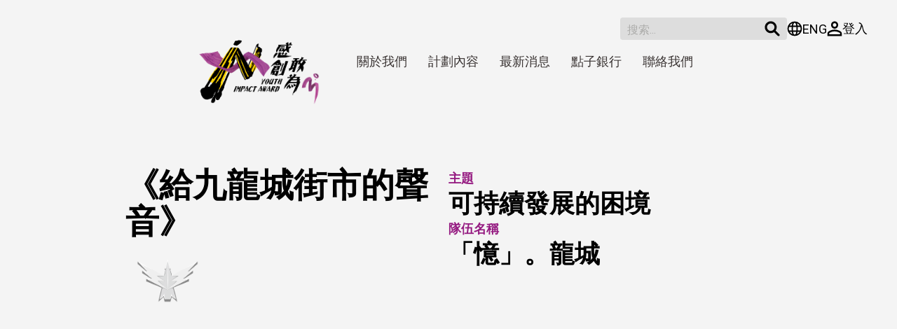

--- FILE ---
content_type: text/html
request_url: https://yiaa.hk/zh-hant/idea-bank/project/b3920728-2db6-4b1a-8878-04fa31394d0a
body_size: 9625
content:
<!DOCTYPE html>
<html lang="en">
	<head>
		<meta charset="utf-8" />
		<link rel="icon" href="../../../favicon.png" />
		<script src="https://js.hcaptcha.com/1/api.js" async defer></script>
		<meta name="viewport" content="width=device-width" />
		
		<link href="../../../_app/immutable/assets/2.81bdbbc4.css" rel="stylesheet">
		<link href="../../../_app/immutable/assets/SubmitButton.b47bdfd8.css" rel="stylesheet">
		<link href="../../../_app/immutable/assets/IdeaView.b57661eb.css" rel="stylesheet">
		<link href="../../../_app/immutable/assets/Divider.1be28df8.css" rel="stylesheet">
		<link href="../../../_app/immutable/assets/NormalButton.63699083.css" rel="stylesheet">
		<link href="../../../_app/immutable/assets/TextInput.773bdf8a.css" rel="stylesheet">
		<link href="../../../_app/immutable/assets/Label.111ce061.css" rel="stylesheet"><title>「感創敢為 3.0」 - 青年社會創新服務獎</title><!-- HEAD_svelte-r3ui60_START --><meta name="author" content="Youth ImpACT Award"><meta property="og:url" content="https://www.yiaa.hk"><meta property="og:locale" content="zh-HK"><meta property="og:description" content="香港小童群益會與陳廷驊基金會攜手策動「感創敢為—青年社會創新服務獎」，希望藉著計劃鼓勵青少年參與建構美好的社會，由同理心出發，以熱誠帶動創意，為社會帶來解決問題的新思維。"><meta property="og:site_name" content="Youth ImpACT Award"><meta property="og:type" content="article"><meta property="og:image" content="https://yiaahk.blob.core.windows.net/assets/banner-2025.jpg"><meta property="og:image:alt" content="最喜愛隊伍 公眾投選 9月23日至9月29日"><meta property="og:image:type" content="image/png"><meta property="og:image:width" content="1200"><meta property="og:image:height" content="630"><meta name="twitter:card" content="summary_large_image"><meta name="twitter:image" content="https://yiaahk.blob.core.windows.net/assets/2425_yiaa_voting_banner.jpg"><meta name="robots" content="index, follow"><!-- HEAD_svelte-r3ui60_END -->
	</head>
	<body data-sveltekit-prefetch>
		<div class="h-captcha" data-sitekey="b03495cf-57aa-4cb4-b626-5f70dcbb2b84" data-size="invisible"></div>
		<div>  <header class="svelte-ybnxdc"><nav class="svelte-ybnxdc"><a href="/zh-hant" class="logo svelte-ybnxdc"><img src="/_app/immutable/assets/yiaa-30.c7ddd3b2.png" alt="YIAA Logo" class="svelte-ybnxdc"></a> <div class="corner svelte-ybnxdc"><label class="btn svelte-ybnxdc"><input type="text" placeholder="搜索..." class="svelte-ybnxdc" value=""> <a href="/zh-hant/search-result?searchKey=" class="svelte-ybnxdc"><!-- HTML_TAG_START --><svg width="28" height="29" viewBox="0 0 28 29" fill="none" xmlns="http://www.w3.org/2000/svg">
    <path
        d="M11.1755 0.49701C9.42639 0.497945 7.70189 0.909208 6.14062 1.69774C4.57934 2.48628 3.22483 3.6301 2.18595 5.03726C1.14707 6.44442 0.452795 8.07568 0.158935 9.79993C-0.134926 11.5242 -0.0201798 13.2933 0.493951 14.9651C1.00808 16.637 1.90726 18.1649 3.1192 19.4261C4.33115 20.6872 5.82207 21.6465 7.47213 22.2268C9.12218 22.807 10.8854 22.9921 12.6199 22.767C14.3545 22.542 16.0121 21.9132 17.4595 20.9312L24.3696 27.8357C24.5616 28.0417 24.793 28.2069 25.0502 28.3215C25.3074 28.4361 25.585 28.4977 25.8665 28.5027C26.148 28.5076 26.4276 28.4558 26.6887 28.3504C26.9497 28.245 27.1869 28.088 27.3859 27.8889C27.585 27.6898 27.742 27.4527 27.8474 27.1916C27.9529 26.9306 28.0046 26.651 27.9997 26.3695C27.9947 26.088 27.9331 25.8104 27.8185 25.5532C27.7039 25.296 27.5387 25.0646 27.3327 24.8726L20.4282 17.9625C21.5704 16.2813 22.2329 14.3205 22.3442 12.291C22.4556 10.2616 22.0116 8.24011 21.0601 6.44405C20.1086 4.64798 18.6856 3.14524 16.9439 2.0974C15.2023 1.04957 13.208 0.496273 11.1755 0.49701ZM4.18708 11.6785C4.18708 9.82504 4.92335 8.04751 6.23394 6.73692C7.54452 5.42634 9.32205 4.69006 11.1755 4.69006C13.0289 4.69006 14.8065 5.42634 16.1171 6.73692C17.4276 8.04751 18.1639 9.82504 18.1639 11.6785C18.1639 13.5319 17.4276 15.3095 16.1171 16.62C14.8065 17.9306 13.0289 18.6669 11.1755 18.6669C9.32205 18.6669 7.54452 17.9306 6.23394 16.62C4.92335 15.3095 4.18708 13.5319 4.18708 11.6785Z"
        fill="currentColor" />
</svg><!-- HTML_TAG_END --></a></label> <a href="https://yiaa.hk/en/idea-bank/project/b3920728-2db6-4b1a-8878-04fa31394d0a" class="btn svelte-ybnxdc"><!-- HTML_TAG_START --><svg width="29" height="29" viewBox="0 0 29 29" fill="none" xmlns="http://www.w3.org/2000/svg">
    <path
        d="M3.13636 9.95455H25.8636M14.5 27C21.4034 27 27 21.4034 27 14.5C27 7.59659 21.4034 2 14.5 2C7.59659 2 2 7.59659 2 14.5C2 21.4034 7.59659 27 14.5 27ZM14.5 27C17.9091 27 19.0455 21.3182 19.0455 14.5C19.0455 7.68182 17.9091 2 14.5 2C11.0909 2 9.95455 7.68182 9.95455 14.5C9.95455 21.3182 11.0909 27 14.5 27ZM3.13636 19.0455H25.8636H3.13636Z"
        stroke="currentColor" stroke-width="2.5" fill="none"/>
</svg><!-- HTML_TAG_END -->ENG</a> <button class="btn svelte-ybnxdc"><!-- HTML_TAG_START --><svg width="25" height="27" viewBox="0 0 25 27" fill="none" xmlns="http://www.w3.org/2000/svg">
    <path
        d="M12.5.5a6.13 6.13 0 014.42 1.904A6.634 6.634 0 0118.75 7a6.634 6.634 0 01-1.83 4.596A6.13 6.13 0 0112.5 13.5a6.13 6.13 0 01-4.42-1.904A6.634 6.634 0 016.25 7c0-1.724.658-3.377 1.83-4.596A6.13 6.13 0 0112.5.5zm0 3.25c-.829 0-1.624.342-2.21.952A3.317 3.317 0 009.375 7c0 .862.33 1.689.915 2.298.586.61 1.381.952 2.21.952s1.624-.342 2.21-.952c.586-.61.915-1.436.915-2.298a3.32 3.32 0 00-.915-2.298 3.065 3.065 0 00-2.21-.952zm0 11.375c4.172 0 12.5 2.161 12.5 6.5V26.5H0v-4.875c0-4.339 8.328-6.5 12.5-6.5zm0 3.087c-4.64 0-9.531 2.373-9.531 3.413v1.788H22.03v-1.788c0-1.04-4.89-3.413-9.531-3.413z"
        fill="currentColor" />
</svg><!-- HTML_TAG_END --> <p class="svelte-ybnxdc">登入</p> </button></div> <input type="checkbox" id="menu-btn" class="svelte-ybnxdc"> <label for="menu-btn" class="svelte-ybnxdc" data-svelte-h="svelte-ko3xp"><div class="svelte-ybnxdc"></div> <div class="svelte-ybnxdc"></div> <div class="svelte-ybnxdc"></div></label> <label for="menu-btn" class="svelte-ybnxdc"></label> <div class="menu svelte-ybnxdc"><a href="https://yiaa.hk/en/idea-bank/project/b3920728-2db6-4b1a-8878-04fa31394d0a" class="svelte-ybnxdc"><!-- HTML_TAG_START --><svg width="29" height="29" viewBox="0 0 29 29" fill="none" xmlns="http://www.w3.org/2000/svg">
    <path
        d="M3.13636 9.95455H25.8636M14.5 27C21.4034 27 27 21.4034 27 14.5C27 7.59659 21.4034 2 14.5 2C7.59659 2 2 7.59659 2 14.5C2 21.4034 7.59659 27 14.5 27ZM14.5 27C17.9091 27 19.0455 21.3182 19.0455 14.5C19.0455 7.68182 17.9091 2 14.5 2C11.0909 2 9.95455 7.68182 9.95455 14.5C9.95455 21.3182 11.0909 27 14.5 27ZM3.13636 19.0455H25.8636H3.13636Z"
        stroke="currentColor" stroke-width="2.5" fill="none"/>
</svg><!-- HTML_TAG_END -->ENG</a> <ul class="svelte-ybnxdc"> <li class="svelte-ybnxdc"><a href="/zh-hant/about-us" class="svelte-ybnxdc">關於我們</a>  <ul class="svelte-ybnxdc"><li class="svelte-ybnxdc"><a href="/zh-hant/about-us" class="svelte-ybnxdc">感創敢為 3.0</a>   </li><li class="svelte-ybnxdc"><a href="/zh-hant/about-us/partners" class="svelte-ybnxdc">合作伙伴</a>   </li><li class="svelte-ybnxdc"><a href="/zh-hant/about-us/project-features" class="svelte-ybnxdc">計劃特色</a>   </li> </ul> </li><li class="svelte-ybnxdc"><a href="/zh-hant/project-details" class="svelte-ybnxdc">計劃內容</a>  <ul class="svelte-ybnxdc"><li class="svelte-ybnxdc"><a href="/zh-hant/project-details/competition" class="svelte-ybnxdc">比賽</a>  <ul class="svelte-ybnxdc"><li class="svelte-ybnxdc"><a href="/zh-hant/project-details/competition/registration" class="svelte-ybnxdc">報名參賽</a> </li><li class="svelte-ybnxdc"><a href="/zh-hant/project-details/competition/workshops" class="svelte-ybnxdc">工作坊</a> </li><li class="svelte-ybnxdc"><a href="/zh-hant/project-details/competition/judging-criteria" class="svelte-ybnxdc">評審準則</a> </li> </ul> </li><li class="svelte-ybnxdc"><a href="/zh-hant/project-details/si-curriculum" class="svelte-ybnxdc">人本設計思維課程</a>   </li><li class="svelte-ybnxdc"><a href="/zh-hant/project-details/social-coin" class="svelte-ybnxdc">Social Coin</a>   </li> </ul> </li><li class="svelte-ybnxdc"><a href="/zh-hant/news" class="svelte-ybnxdc">最新消息</a>   </li><li class="svelte-ybnxdc active"><a href="/zh-hant/idea-bank" class="svelte-ybnxdc">點子銀行</a>   </li><li class="svelte-ybnxdc"><a href="/zh-hant/contact-us" class="svelte-ybnxdc">聯絡我們</a>   </li></ul> <label for="menu-btn" class="svelte-ybnxdc"><!-- HTML_TAG_START --><svg width="28" height="28" viewBox="0 0 28 28" fill="none" xmlns="http://www.w3.org/2000/svg">
<path d="M22.96 7.12386L20.8762 5.04004L14 11.9162L7.12386 5.04004L5.04004 7.12386L11.9162 14L5.04004 20.8762L7.12386 22.96L14 16.0839L20.8762 22.96L22.96 20.8762L16.0839 14L22.96 7.12386Z" fill="#393332"/>
</svg>
<!-- HTML_TAG_END --></label> <div class="svelte-ybnxdc"><div class="svelte-ybnxdc"><input type="checkbox" id="siteMap-btn" class="svelte-ybnxdc"> <label for="siteMap-btn" class="svelte-ybnxdc">網站地圖</label></div> <a href="/zh-hant/disclaimer" class="svelte-ybnxdc">免責聲明</a> <div class="svelte-ybnxdc"><a href="https://www.instagram.com/yiaahk/" class="svelte-ybnxdc"><!-- HTML_TAG_START --><svg width="36" height="36" viewBox="0 0 36 36" fill="none" xmlns="http://www.w3.org/2000/svg">
    <path
        d="M17.9952 11.9974C14.69 11.9974 11.9927 14.6948 11.9927 18C11.9927 21.3052 14.69 24.0026 17.9952 24.0026C21.3003 24.0026 23.9976 21.3052 23.9976 18C23.9976 14.6948 21.3003 11.9974 17.9952 11.9974ZM35.998 18C35.998 15.5143 36.0205 13.0512 35.8809 10.57C35.7413 7.68803 35.0839 5.1303 32.9765 3.02288C30.8646 0.910954 28.3114 0.258013 25.4295 0.118418C22.9439 -0.0211759 20.4808 0.0013394 17.9997 0.0013394C15.514 0.0013394 13.0509 -0.0211759 10.5698 0.118418C7.68789 0.258013 5.13021 0.915457 3.02282 3.02288C0.910937 5.13481 0.258008 7.68803 0.118416 10.57C-0.0211755 13.0557 0.00133938 15.5188 0.00133938 18C0.00133938 20.4812 -0.0211755 22.9488 0.118416 25.43C0.258008 28.312 0.91544 30.8697 3.02282 32.9771C5.13471 35.089 7.68789 35.742 10.5698 35.8816C13.0554 36.0212 15.5185 35.9987 17.9997 35.9987C20.4853 35.9987 22.9484 36.0212 25.4295 35.8816C28.3114 35.742 30.8691 35.0845 32.9765 32.9771C35.0884 30.8652 35.7413 28.312 35.8809 25.43C36.025 22.9488 35.998 20.4857 35.998 18ZM17.9952 27.2357C12.8843 27.2357 8.75959 23.111 8.75959 18C8.75959 12.889 12.8843 8.76426 17.9952 8.76426C23.106 8.76426 27.2307 12.889 27.2307 18C27.2307 23.111 23.106 27.2357 17.9952 27.2357ZM27.609 10.543C26.4157 10.543 25.4521 9.57931 25.4521 8.386C25.4521 7.1927 26.4157 6.22905 27.609 6.22905C28.8023 6.22905 29.7659 7.1927 29.7659 8.386C29.7663 8.66936 29.7107 8.95 29.6024 9.21186C29.4942 9.47371 29.3353 9.71163 29.1349 9.912C28.9346 10.1124 28.6967 10.2712 28.4348 10.3795C28.173 10.4878 27.8923 10.5433 27.609 10.543Z"
        fill="currentColor" />
</svg><!-- HTML_TAG_END --></a> <a href="https://www.facebook.com/yiaahk" class="svelte-ybnxdc"><!-- HTML_TAG_START --><svg width="36" height="36" viewBox="0 0 36 36" fill="none" xmlns="http://www.w3.org/2000/svg">
    <path
        d="M6.57338 0C2.93202 0 0 2.93201 0 6.57337V29.4266C0 33.0679 2.93202 36 6.57338 36H18.9597V21.9262H15.2382V16.8592H18.9597V12.5302C18.9597 9.12915 21.1585 6.00637 26.2238 6.00637C28.2746 6.00637 29.7911 6.20326 29.7911 6.20326L29.6719 10.935C29.6719 10.935 28.1252 10.9204 26.4375 10.9204C24.6109 10.9204 24.318 11.762 24.318 13.1592V16.8593H29.817L29.5774 21.9263H24.318V36H29.4266C33.068 36 36 33.068 36 29.4266V6.57341C36 2.93205 33.068 3.59999e-05 29.4266 3.59999e-05L6.57338 0Z"
        fill="currentColor" />
</svg><!-- HTML_TAG_END --></a> <a href="https://www.youtube.com/channel/UCymwxKG8_zRBQTJon386e-w" class="svelte-ybnxdc"><!-- HTML_TAG_START --><svg width="40" height="28" viewBox="0 0 40 28" fill="none" xmlns="http://www.w3.org/2000/svg">
    <path
        d="M20.1288 0H20.3513C22.4064 0.00747397 32.8196 0.0822141 35.6272 0.834594C36.476 1.06422 37.2495 1.51179 37.8703 2.13259C38.4911 2.7534 38.9375 3.52568 39.165 4.37227C39.4175 5.31898 39.595 6.57211 39.715 7.86511L39.74 8.12421L39.795 8.77195L39.815 9.03105C39.9775 11.3081 39.9975 13.4407 40 13.9066V14.0934C39.9975 14.5767 39.975 16.8538 39.795 19.2256L39.775 19.4871L39.7525 19.7462C39.6275 21.1713 39.4425 22.5863 39.165 23.6277C38.9382 24.4747 38.492 25.2473 37.8711 25.8682C37.2502 26.4891 36.4764 26.9365 35.6272 27.1654C32.727 27.9427 21.7039 27.9975 20.1763 28H19.8212C19.0487 28 15.8535 27.9851 12.5033 27.8704L12.0783 27.8555L11.8607 27.8455L11.4332 27.8281L11.0057 27.8107C8.23052 27.6886 5.58785 27.4918 4.37027 27.1629C3.52144 26.9342 2.74783 26.4872 2.12694 25.8668C1.50605 25.2463 1.05968 24.4742 0.832552 23.6277C0.555035 22.5888 0.370023 21.1713 0.245015 19.7462L0.225014 19.4846L0.205013 19.2256C0.0816241 17.5374 0.0132505 15.8458 0 14.1532L0 13.8468C0.00500031 13.3111 0.0250016 11.4601 0.16001 9.41721L0.177511 9.1606L0.185012 9.03105L0.205013 8.77195L0.260016 8.12421L0.285018 7.86511C0.405025 6.57211 0.582536 5.31649 0.835052 4.37227C1.0618 3.52534 1.508 2.75269 2.12892 2.13178C2.74983 1.51087 3.52364 1.06353 4.37277 0.834594C5.59035 0.510722 8.23301 0.311415 11.0082 0.186849L11.4332 0.16941L11.8632 0.154463L12.0783 0.146988L12.5058 0.129549C14.8852 0.0532514 17.2656 0.0108942 19.6462 0.00249144H20.1288V0ZM16.001 7.99715V20.0004L26.3942 14.0012L16.001 7.99715Z"
        fill="currentColor" />
</svg><!-- HTML_TAG_END --></a></div></div></div></nav> </header> <main class="svelte-qee438">   <section class="svelte-rd3l66"><div class="svelte-rd3l66"><div class="title-and-award svelte-rd3l66"><h1>《給九龍城街市的聲音》</h1> <img src="/_app/immutable/assets/icon-prize2.9e0dcdca.png" alt="銀獎" class="svelte-rd3l66"></div> <div class="svelte-rd3l66"><h5 class="svelte-rd3l66">主題</h5> <h2>可持續發展的困境</h2> <h5 class="svelte-rd3l66">隊伍名稱</h5> <h2>「憶」。龍城 </h2> </div></div></section>  <section class="svelte-rd3l66"><iframe src="https://www.youtube.com/embed/RqSUfSvBCSs" title="YouTube video player" frameborder="0" allow="accelerometer; autoplay; clipboard-write; encrypted-media; gyroscope; picture-in-picture; web-share" allowfullscreen class="svelte-rd3l66"></iframe></section> <section class="team-details svelte-rd3l66"><div class="members svelte-rd3l66"><img src="https://yiaahk.blob.core.windows.net/assets/b3920728-2db6-4b1a-8878-04fa31394d0a/team-photo" alt="" class="svelte-rd3l66"> <div class="svelte-rd3l66"><h5 class="svelte-rd3l66">隊員</h5> <div><h5>金曉瑩</h5> <h5>(九龍真光中學)</h5> </div><div><h5>伍慧芸</h5> <h5>(九龍真光中學)</h5> </div><div><h5>詹珮瑜</h5> <h5>(九龍真光中學)</h5> </div><div><h5>陳莃文</h5> <h5>(九龍真光中學)</h5> </div><div><h5>蘇樂瑤</h5> <h5>(九龍真光中學)</h5> </div><div><h5>雷頌恩</h5> <h5>(九龍真光中學)</h5> </div><div><h5>陳悅</h5> <h5>(九龍真光中學)</h5> </div><div><h5>黃凱琳</h5> <h5>(九龍真光中學)</h5> </div><div><h5></h5>  </div></div></div></section> <section class="content svelte-rd3l66"><img class="divider svelte-uluvat" src="[data-uri]" alt=""> <div class="svelte-rd3l66"><h2 class="svelte-rd3l66">點子方案簡介</h2> <p class="svelte-rd3l66"><!-- HTML_TAG_START -->我們選取即將重建的九龍城街市作試點，透過製作小誌，親身進入社區觀察及傾談，了解街市的精神面貌；活用圖像，文字聲音及不同物料，立體呈現社區，而且門檻較低，適合學生參與，能夠帶動更多青少年進入社區，與人連結，關懷社區的正向發展。 <!-- HTML_TAG_END --></p> <img class="divider svelte-uluvat" src="[data-uri]" alt=""> <h2 class="svelte-rd3l66">受影響社群的痛點</h2> <p class="svelte-rd3l66"><!-- HTML_TAG_START -->現時青少年與社區的理解及連繫比較薄弱，主要透過網上資源單向地理解社區。然而，對社區的歸屬感是需要透過親身接觸而建立。我們發現香港愈來愈多地方被納入重建，而現時記錄社區文化的過程缺乏學生參與元素。 <!-- HTML_TAG_END --></p> <img class="divider svelte-uluvat" src="[data-uri]" alt=""> <h2 class="svelte-rd3l66">方案想要解決的問題</h2> <p class="svelte-rd3l66"><!-- HTML_TAG_START -->我們期望 <br><br>•讓青少年透過親身接觸而了解社區 <br>•青少年以第一身經歷真實了解社區的人事物，當中人們的網絡和關係後，加深了解市區重建有機會帶來的具體影響 <br>•啟發老師推動青少年親身了解社區，以小誌紀錄及分享經歷和發現，帶動更多人關懷社區。 <!-- HTML_TAG_END --></p></div> <img class="divider svelte-uluvat" src="[data-uri]" alt=""> <div class="solution svelte-rd3l66"><h2 class="svelte-rd3l66">簡介點子方案的創新元素及如何協助解決上述問題</h2> <p class="svelte-rd3l66"><!-- HTML_TAG_START -->創新元素 <br><br>小誌作為媒介去讓青少年認識社區 <br>- 小誌是從各人自身的角度與觀點所出發，小誌創作不限媒介，例如文字、圖片、物料、聲音等等，可​立體呈現社區，​門欄較低，適合青年人參與。透過小誌工作坊，能夠帶動年青人親身進入社區觀察，從而增加對社區的歸屬感，以及加深與社區連結。 <br><br>在社交媒體作宣傳活動  <br>- 隊員會於社交媒體（Instagram）分享自己親手製作的小誌、進行招募及向大眾介紹關於九龍城街市的歷史和文化，能夠帶動更多青少年進入社區，與人連結，關懷社區。 <br><br> <br>可持續性 <br><br>與學校協作舉辦《小誌工作坊》 <br>- 向不同學校推廣《小誌工作坊》，融入校本課程讓更多年輕人去認識社區，提升他們持續關注社會的興趣 <!-- HTML_TAG_END --></p></div> <div class="proposal-photo svelte-rd3l66"> </div> <img class="divider svelte-uluvat" src="[data-uri]" alt=""> <div class="svelte-rd3l66"><h2 class="svelte-rd3l66">團隊能力</h2> <p class="svelte-rd3l66"><!-- HTML_TAG_START -->隊員曾參加過不少的義工活動，明白團體合作對團隊的影響。而且長時間的相處使我們培養出默契。我們清楚各自的長、短處，有著明確的分工；有人出謀獻策、有人善於執行、也有人提出疑問。大家集思廣益、互相扶持，互相勉勵，共同面對。團體亦能夠運用其多次累積下來的訪問技巧，與檔主進行溝通，同時多角度思考，知悉並且理解九龍城街市檔主的需要以及顧慮。<br><br>而在日常生活中，無論是在社交平台，還是現實生活中，我們所看見到的事物，都令我們反思社會的真正需要，啟發著我們以「從無到有，從0到1」的思維，創造新事物，為社會帶來進步，同時為檔主街坊們的舊時生活留下一點痕跡。<br><br>而且我們對九龍城非常熟悉，童年時期在九龍城長大，看著一個又一個的城市清拆計劃，不禁感嘆時代的變遷令到昔日熟悉的事物正一點點流逝，為九龍城街市檔主以及街坊們感到惋惜。九龍城正漸漸與童年時代記憶中的模樣有所不同。因此我們會以一腔熱誠以及創新的思維，盡力喚起九龍城街城檔主乃至香港市民對這方面的關注以及共鳴。<!-- HTML_TAG_END --></p> <img class="divider svelte-uluvat" src="[data-uri]" alt=""> <h2 class="svelte-rd3l66">現有及閒置資源</h2> <p class="svelte-rd3l66"><!-- HTML_TAG_START -->現今社會環保作為一大課題，我們會運用環保物料，以可再生或回收的物料作為商品的材料。例如以環保PP來造塑膠產品，以天然物料來製作布料產品等。我們希望能在分享九龍城街市的歷史及文化的同時，也能推動綠色生活。<br><br>場地上會先使用九龍城區學校及九龍城廣場作為初試的地方，之後檢討成效後再嘗試運用流動車及流動市集方式推動至社區。<!-- HTML_TAG_END --></p></div> </section> <section class="svelte-7rcknq"><div class="svelte-7rcknq"><div class="svelte-7rcknq"><p class="svelte-7rcknq">主辦機構</p> <div class="svelte-7rcknq" data-svelte-h="svelte-xxcftb"><a href="https://www.bgca.org.hk" target="_blank"><img src="/_app/immutable/assets/partner-BGCA.94b6b222.png" alt="" class="svelte-7rcknq"></a></div></div> <div class="svelte-7rcknq"><p class="svelte-7rcknq">創始夥伴</p> <div class="svelte-7rcknq" data-svelte-h="svelte-16s3hvq"><a href="https://www.dhchenfoundation.com" target="_blank"><img src="/_app/immutable/assets/partner-DHCF.3558d855.png" alt="" class="svelte-7rcknq"></a></div></div> </div> </section> </main> <footer class="svelte-7pez00"><div class="svelte-7pez00"><div class="svelte-7pez00"><button class="svelte-7pez00">網站地圖</button>  <a href="/zh-hant/disclaimer" class="svelte-7pez00">免責聲明</a></div> <div class="svelte-7pez00"><a href="https://www.instagram.com/yiaahk/" class="svelte-7pez00"><!-- HTML_TAG_START --><svg width="36" height="36" viewBox="0 0 36 36" fill="none" xmlns="http://www.w3.org/2000/svg">
    <path
        d="M17.9952 11.9974C14.69 11.9974 11.9927 14.6948 11.9927 18C11.9927 21.3052 14.69 24.0026 17.9952 24.0026C21.3003 24.0026 23.9976 21.3052 23.9976 18C23.9976 14.6948 21.3003 11.9974 17.9952 11.9974ZM35.998 18C35.998 15.5143 36.0205 13.0512 35.8809 10.57C35.7413 7.68803 35.0839 5.1303 32.9765 3.02288C30.8646 0.910954 28.3114 0.258013 25.4295 0.118418C22.9439 -0.0211759 20.4808 0.0013394 17.9997 0.0013394C15.514 0.0013394 13.0509 -0.0211759 10.5698 0.118418C7.68789 0.258013 5.13021 0.915457 3.02282 3.02288C0.910937 5.13481 0.258008 7.68803 0.118416 10.57C-0.0211755 13.0557 0.00133938 15.5188 0.00133938 18C0.00133938 20.4812 -0.0211755 22.9488 0.118416 25.43C0.258008 28.312 0.91544 30.8697 3.02282 32.9771C5.13471 35.089 7.68789 35.742 10.5698 35.8816C13.0554 36.0212 15.5185 35.9987 17.9997 35.9987C20.4853 35.9987 22.9484 36.0212 25.4295 35.8816C28.3114 35.742 30.8691 35.0845 32.9765 32.9771C35.0884 30.8652 35.7413 28.312 35.8809 25.43C36.025 22.9488 35.998 20.4857 35.998 18ZM17.9952 27.2357C12.8843 27.2357 8.75959 23.111 8.75959 18C8.75959 12.889 12.8843 8.76426 17.9952 8.76426C23.106 8.76426 27.2307 12.889 27.2307 18C27.2307 23.111 23.106 27.2357 17.9952 27.2357ZM27.609 10.543C26.4157 10.543 25.4521 9.57931 25.4521 8.386C25.4521 7.1927 26.4157 6.22905 27.609 6.22905C28.8023 6.22905 29.7659 7.1927 29.7659 8.386C29.7663 8.66936 29.7107 8.95 29.6024 9.21186C29.4942 9.47371 29.3353 9.71163 29.1349 9.912C28.9346 10.1124 28.6967 10.2712 28.4348 10.3795C28.173 10.4878 27.8923 10.5433 27.609 10.543Z"
        fill="currentColor" />
</svg><!-- HTML_TAG_END --></a>  <a href="https://www.youtube.com/channel/UCymwxKG8_zRBQTJon386e-w" class="svelte-7pez00"><!-- HTML_TAG_START --><svg width="40" height="28" viewBox="0 0 40 28" fill="none" xmlns="http://www.w3.org/2000/svg">
    <path
        d="M20.1288 0H20.3513C22.4064 0.00747397 32.8196 0.0822141 35.6272 0.834594C36.476 1.06422 37.2495 1.51179 37.8703 2.13259C38.4911 2.7534 38.9375 3.52568 39.165 4.37227C39.4175 5.31898 39.595 6.57211 39.715 7.86511L39.74 8.12421L39.795 8.77195L39.815 9.03105C39.9775 11.3081 39.9975 13.4407 40 13.9066V14.0934C39.9975 14.5767 39.975 16.8538 39.795 19.2256L39.775 19.4871L39.7525 19.7462C39.6275 21.1713 39.4425 22.5863 39.165 23.6277C38.9382 24.4747 38.492 25.2473 37.8711 25.8682C37.2502 26.4891 36.4764 26.9365 35.6272 27.1654C32.727 27.9427 21.7039 27.9975 20.1763 28H19.8212C19.0487 28 15.8535 27.9851 12.5033 27.8704L12.0783 27.8555L11.8607 27.8455L11.4332 27.8281L11.0057 27.8107C8.23052 27.6886 5.58785 27.4918 4.37027 27.1629C3.52144 26.9342 2.74783 26.4872 2.12694 25.8668C1.50605 25.2463 1.05968 24.4742 0.832552 23.6277C0.555035 22.5888 0.370023 21.1713 0.245015 19.7462L0.225014 19.4846L0.205013 19.2256C0.0816241 17.5374 0.0132505 15.8458 0 14.1532L0 13.8468C0.00500031 13.3111 0.0250016 11.4601 0.16001 9.41721L0.177511 9.1606L0.185012 9.03105L0.205013 8.77195L0.260016 8.12421L0.285018 7.86511C0.405025 6.57211 0.582536 5.31649 0.835052 4.37227C1.0618 3.52534 1.508 2.75269 2.12892 2.13178C2.74983 1.51087 3.52364 1.06353 4.37277 0.834594C5.59035 0.510722 8.23301 0.311415 11.0082 0.186849L11.4332 0.16941L11.8632 0.154463L12.0783 0.146988L12.5058 0.129549C14.8852 0.0532514 17.2656 0.0108942 19.6462 0.00249144H20.1288V0ZM16.001 7.99715V20.0004L26.3942 14.0012L16.001 7.99715Z"
        fill="currentColor" />
</svg><!-- HTML_TAG_END --></a></div></div> <p>版權所有 @ 2025 青年社會創新服務獎</p>   </footer>  
			<script type="application/json" data-sveltekit-fetched data-url="/data/idea-bank/idea?id=b3920728-2db6-4b1a-8878-04fa31394d0a">{"status":200,"statusText":"","headers":{},"body":"{\"id\":\"b3920728-2db6-4b1a-8878-04fa31394d0a\",\"title\":{\"zh-hant\":\"《給九龍城街市的聲音》\"},\"projectYear\":\"2022\",\"projectAward\":\"銀獎\",\"projectDetails\":{\"about\":\"我們選取即將重建的九龍城街市作試點，透過製作小誌，親身進入社區觀察及傾談，了解街市的精神面貌；活用圖像，文字聲音及不同物料，立體呈現社區，而且門檻較低，適合學生參與，能夠帶動更多青少年進入社區，與人連結，關懷社區的正向發展。 \",\"problem\":\"現時青少年與社區的理解及連繫比較薄弱，主要透過網上資源單向地理解社區。然而，對社區的歸屬感是需要透過親身接觸而建立。我們發現香港愈來愈多地方被納入重建，而現時記錄社區文化的過程缺乏學生參與元素。 \",\"creative\":\"我們期望 \\r\u003Cbr>\\r\u003Cbr>•讓青少年透過親身接觸而了解社區 \\r\u003Cbr>•青少年以第一身經歷真實了解社區的人事物，當中人們的網絡和關係後，加深了解市區重建有機會帶來的具體影響 \\r\u003Cbr>•啟發老師推動青少年親身了解社區，以小誌紀錄及分享經歷和發現，帶動更多人關懷社區。 \",\"resources\":\"現今社會環保作為一大課題，我們會運用環保物料，以可再生或回收的物料作為商品的材料。例如以環保PP來造塑膠產品，以天然物料來製作布料產品等。我們希望能在分享九龍城街市的歷史及文化的同時，也能推動綠色生活。\\r\u003Cbr>\\r\u003Cbr>場地上會先使用九龍城區學校及九龍城廣場作為初試的地方，之後檢討成效後再嘗試運用流動車及流動市集方式推動至社區。\",\"socialIssues\":\"sustainable\",\"solution\":\"創新元素 \\r\u003Cbr>\\r\u003Cbr>小誌作為媒介去讓青少年認識社區 \\r\u003Cbr>- 小誌是從各人自身的角度與觀點所出發，小誌創作不限媒介，例如文字、圖片、物料、聲音等等，可​立體呈現社區，​門欄較低，適合青年人參與。透過小誌工作坊，能夠帶動年青人親身進入社區觀察，從而增加對社區的歸屬感，以及加深與社區連結。 \\r\u003Cbr>\\r\u003Cbr>在社交媒體作宣傳活動  \\r\u003Cbr>- 隊員會於社交媒體（Instagram）分享自己親手製作的小誌、進行招募及向大眾介紹關於九龍城街市的歷史和文化，能夠帶動更多青少年進入社區，與人連結，關懷社區。 \\r\u003Cbr>\\r\u003Cbr> \\r\u003Cbr>可持續性 \\r\u003Cbr>\\r\u003Cbr>與學校協作舉辦《小誌工作坊》 \\r\u003Cbr>- 向不同學校推廣《小誌工作坊》，融入校本課程讓更多年輕人去認識社區，提升他們持續關注社會的興趣 \",\"specialistConfirmed\":true,\"teamwork\":\"隊員曾參加過不少的義工活動，明白團體合作對團隊的影響。而且長時間的相處使我們培養出默契。我們清楚各自的長、短處，有著明確的分工；有人出謀獻策、有人善於執行、也有人提出疑問。大家集思廣益、互相扶持，互相勉勵，共同面對。團體亦能夠運用其多次累積下來的訪問技巧，與檔主進行溝通，同時多角度思考，知悉並且理解九龍城街市檔主的需要以及顧慮。\\r\u003Cbr>\\r\u003Cbr>而在日常生活中，無論是在社交平台，還是現實生活中，我們所看見到的事物，都令我們反思社會的真正需要，啟發著我們以「從無到有，從0到1」的思維，創造新事物，為社會帶來進步，同時為檔主街坊們的舊時生活留下一點痕跡。\\r\u003Cbr>\\r\u003Cbr>而且我們對九龍城非常熟悉，童年時期在九龍城長大，看著一個又一個的城市清拆計劃，不禁感嘆時代的變遷令到昔日熟悉的事物正一點點流逝，為九龍城街市檔主以及街坊們感到惋惜。九龍城正漸漸與童年時代記憶中的模樣有所不同。因此我們會以一腔熱誠以及創新的思維，盡力喚起九龍城街城檔主乃至香港市民對這方面的關注以及共鳴。\",\"video\":{\"src\":\"https://youtu.be/RqSUfSvBCSs\",\"video_id\":\"RqSUfSvBCSs\"},\"proposalPhotoCount\":\"5\",\"proposalPhotoIndex\":\"0,1,2,3,4\"},\"teamName\":\"「憶」。龍城 \",\"name\":\"金曉瑩\",\"school\":\"九龍真光中學\",\"memberInfo\":[{\"name\":\"伍慧芸\",\"school\":\"九龍真光中學\"},{\"name\":\"詹珮瑜\",\"school\":\"九龍真光中學\"},{\"name\":\"陳莃文\",\"school\":\"九龍真光中學\"},{\"name\":\"蘇樂瑤\",\"school\":\"九龍真光中學\"},{\"name\":\"雷頌恩\",\"school\":\"九龍真光中學\"},{\"name\":\"陳悅\",\"school\":\"九龍真光中學\"},{\"name\":\"黃凱琳\",\"school\":\"九龍真光中學\"},{\"name\":\"\",\"school\":\"\"}],\"hasTeamPhoto\":true}"}</script>
			<script>
				{
					__sveltekit_y5mq0v = {
						base: new URL("../../..", location).pathname.slice(0, -1),
						env: {}
					};

					const element = document.currentScript.parentElement;

					const data = [null,null,null];

					Promise.all([
						import("../../../_app/immutable/entry/start.46a68ecf.js"),
						import("../../../_app/immutable/entry/app.3755566a.js")
					]).then(([kit, app]) => {
						kit.start(app, element, {
							node_ids: [0, 2, 44],
							data,
							form: null,
							error: null
						});
					});
				}
			</script>
		</div>
	<script defer src="https://static.cloudflareinsights.com/beacon.min.js/vcd15cbe7772f49c399c6a5babf22c1241717689176015" integrity="sha512-ZpsOmlRQV6y907TI0dKBHq9Md29nnaEIPlkf84rnaERnq6zvWvPUqr2ft8M1aS28oN72PdrCzSjY4U6VaAw1EQ==" data-cf-beacon='{"version":"2024.11.0","token":"f94df769a0e04a84adb2124159cd6d2c","r":1,"server_timing":{"name":{"cfCacheStatus":true,"cfEdge":true,"cfExtPri":true,"cfL4":true,"cfOrigin":true,"cfSpeedBrain":true},"location_startswith":null}}' crossorigin="anonymous"></script>
</body>
</html>


--- FILE ---
content_type: text/css
request_url: https://yiaa.hk/_app/immutable/assets/2.81bdbbc4.css
body_size: 3386
content:
@import"https://fonts.googleapis.com/css2?family=Roboto:wght@100;300;400;500;700;900&display=swap";@import"https://fonts.googleapis.com/css2?family=Noto+Sans+TC:wght@100;300;400;500;700;900&display=swap";@font-face{font-family:Typo Grotesk;font-weight:black;src:url(../../../fonts/TypoGroteskBlack.otf) format("opentype")}*,:after,:before{box-sizing:border-box;margin:0;padding:0}:root{--font-body:Roboto,Arial,-apple-system,BlinkMacSystemFont,"Segoe UI",Roboto,Oxygen,Ubuntu,Cantarell,"Open Sans","Helvetica Neue",sans-serif;--color-primary-1:#951b81;--color-primary-1-rgb:149,27,129;--color-primary-2:#ffd400;--color-primary-2-rgb:255,212,0;--color-primary-3:#f68b32;--color-secondary-1:#f7a08b;--color-secondary-2:#8490c7;--color-secondary-3:#f3db80;--color-secondary-4:#919190;--color-tertiary-1:#32b4aa;--color-tertiary-2:#5a378c;--red:#d20d0d;--color-grey:#919190;--dark-grey:#ababa9;--mild-grey:#ddd;--light-grey:#efefee;--grey-white:#f4f4f4;--white:#fff;--light-black:#393332;--content-width:1440px;--font-size-h3:1.75rem;--h0-font-size:55px;--h0-line-height:60px;--h1-font-size:48px;--h1-line-height:52px;--h2-font-size:36px;--h2-line-height:40px;--h3-font-size:30px;--h3-line-height:36px;--h4-font-size:22px;--h4-line-height:28px;--h5-font-size:18px;--h5-line-height:32px;--h6-font-size:21px;--h6-line-height:28px;--h5-subtitle-1-font-size:21px;--h5-subtitle-1-line-height:28px;--link-font-size:28px;--link-line-height:25px;--body-1-bold-font-size:18px;--body-1-bold-line-height:25px;--body-1-font-size:18px;--body-1-line-height:25px;--body-2-font-size:16px;--body-2-line-height:21px;--btn-font-size:14px;--btn-line-height:16px;--caption-font-size:12px;--caption-line-height:auto;--overline-font-size:10px;--overline-line-height:auto;color:var(--color-text);font-family:var(--font-body);scroll-behavior:smooth}body{background:var(--grey-white);display:flex;flex-direction:column;font-size:var(--body-1-font-size);line-height:var(--body-1-line-height);margin:0;min-height:100vh;min-height:100dvh;overflow-x:hidden}h1{font-size:var(--h1-font-size);line-height:var(--h1-line-height)}h2{font-size:var(--h2-font-size);line-height:var(--h2-line-height)}h3{font-size:var(--h3-font-size);line-height:var(--h3-line-height)}h4{font-size:var(--h4-font-size);line-height:var(--h4-line-height)}h5{font-size:var(--h5-font-size);line-height:var(--h5-line-height)}h6{font-size:var(--h6-font-size);line-height:var(--h6-line-height)}p{font-size:var(--body-1-font-size);line-height:var(--body-1-font-height)}a{color:var(--color-primary-1);text-decoration:none}ul{list-style:none}button,input{font-family:inherit;font-size:inherit}button:focus:not(:focus-visible){outline:none}input[type=checkbox]{accent-color:var(--color-primary-1)}header.svelte-ybnxdc.svelte-ybnxdc.svelte-ybnxdc.svelte-ybnxdc.svelte-ybnxdc.svelte-ybnxdc{display:flex;height:85px;justify-content:center;padding:1rem;width:100vw}.logo.svelte-ybnxdc.svelte-ybnxdc.svelte-ybnxdc.svelte-ybnxdc.svelte-ybnxdc.svelte-ybnxdc{height:50px;width:92.54px}.logo.svelte-ybnxdc img.svelte-ybnxdc.svelte-ybnxdc.svelte-ybnxdc.svelte-ybnxdc.svelte-ybnxdc{width:100%}.corner.svelte-ybnxdc.svelte-ybnxdc.svelte-ybnxdc.svelte-ybnxdc.svelte-ybnxdc.svelte-ybnxdc{--size:22px;align-items:center;display:flex;gap:25px;position:absolute;right:0;top:1rem}.corner.svelte-ybnxdc svg{height:var(--size);width:var(--size)}.corner.svelte-ybnxdc label.svelte-ybnxdc.svelte-ybnxdc.svelte-ybnxdc.svelte-ybnxdc.svelte-ybnxdc{border-radius:4px;padding:5px 10px}.corner.svelte-ybnxdc label input.svelte-ybnxdc.svelte-ybnxdc.svelte-ybnxdc.svelte-ybnxdc.svelte-ybnxdc{background:none;border:none;outline:none}.corner.svelte-ybnxdc label input.svelte-ybnxdc.svelte-ybnxdc.svelte-ybnxdc.svelte-ybnxdc.svelte-ybnxdc::-moz-placeholder{color:var(--dark-grey);font-size:var(--body-2-font-size)}.corner.svelte-ybnxdc label input.svelte-ybnxdc.svelte-ybnxdc.svelte-ybnxdc.svelte-ybnxdc.svelte-ybnxdc::placeholder{color:var(--dark-grey);font-size:var(--body-2-font-size)}.corner.svelte-ybnxdc label a.svelte-ybnxdc.svelte-ybnxdc.svelte-ybnxdc.svelte-ybnxdc.svelte-ybnxdc{height:var(--size)}.corner.svelte-ybnxdc p.svelte-ybnxdc.svelte-ybnxdc.svelte-ybnxdc.svelte-ybnxdc.svelte-ybnxdc,.corner.svelte-ybnxdc>a.svelte-ybnxdc.svelte-ybnxdc.svelte-ybnxdc.svelte-ybnxdc.svelte-ybnxdc{display:none}.corner.svelte-ybnxdc button.svelte-ybnxdc.svelte-ybnxdc.svelte-ybnxdc.svelte-ybnxdc.svelte-ybnxdc{position:relative}.corner.svelte-ybnxdc button:hover .user-info.svelte-ybnxdc.svelte-ybnxdc.svelte-ybnxdc.svelte-ybnxdc.svelte-ybnxdc{display:grid}.corner.svelte-ybnxdc>.svelte-ybnxdc.svelte-ybnxdc.svelte-ybnxdc.svelte-ybnxdc.svelte-ybnxdc{align-items:center;display:flex;gap:8px}.corner.svelte-ybnxdc label a.svelte-ybnxdc.svelte-ybnxdc.svelte-ybnxdc.svelte-ybnxdc.svelte-ybnxdc,.corner.svelte-ybnxdc>a.svelte-ybnxdc.svelte-ybnxdc.svelte-ybnxdc.svelte-ybnxdc.svelte-ybnxdc,.corner.svelte-ybnxdc>button.svelte-ybnxdc.svelte-ybnxdc.svelte-ybnxdc.svelte-ybnxdc.svelte-ybnxdc{color:#000}.corner.svelte-ybnxdc label a.svelte-ybnxdc.svelte-ybnxdc.svelte-ybnxdc.svelte-ybnxdc.svelte-ybnxdc:hover,.corner.svelte-ybnxdc>a.svelte-ybnxdc.svelte-ybnxdc.svelte-ybnxdc.svelte-ybnxdc.svelte-ybnxdc:hover,.corner.svelte-ybnxdc>button.svelte-ybnxdc.svelte-ybnxdc.svelte-ybnxdc.svelte-ybnxdc.svelte-ybnxdc:hover{color:var(--color-primary-2)}.corner.svelte-ybnxdc label a.svelte-ybnxdc.svelte-ybnxdc.svelte-ybnxdc.svelte-ybnxdc.svelte-ybnxdc:active,.corner.svelte-ybnxdc>a.svelte-ybnxdc.svelte-ybnxdc.svelte-ybnxdc.svelte-ybnxdc.svelte-ybnxdc:active,.corner.svelte-ybnxdc>button.svelte-ybnxdc.svelte-ybnxdc.svelte-ybnxdc.svelte-ybnxdc.svelte-ybnxdc:active{color:var(--color-primary-3)}.user-info.svelte-ybnxdc.svelte-ybnxdc.svelte-ybnxdc.svelte-ybnxdc.svelte-ybnxdc.svelte-ybnxdc{display:none;position:absolute;right:0;top:100%;z-index:2}.user-info.svelte-ybnxdc>div.svelte-ybnxdc.svelte-ybnxdc.svelte-ybnxdc.svelte-ybnxdc.svelte-ybnxdc{padding-top:11px}.user-info.svelte-ybnxdc a.svelte-ybnxdc.svelte-ybnxdc.svelte-ybnxdc.svelte-ybnxdc.svelte-ybnxdc{display:grid;text-align:start}.user-info.svelte-ybnxdc button.svelte-ybnxdc.svelte-ybnxdc.svelte-ybnxdc.svelte-ybnxdc.svelte-ybnxdc:hover{color:#000}.user-info.svelte-ybnxdc div.svelte-ybnxdc .svelte-ybnxdc.svelte-ybnxdc.svelte-ybnxdc.svelte-ybnxdc{background:#fff;color:#000;font-size:21px;padding:5px 15px;white-space:nowrap;width:100%}.user-info.svelte-ybnxdc div.svelte-ybnxdc .svelte-ybnxdc.svelte-ybnxdc.svelte-ybnxdc.svelte-ybnxdc:hover{background:var(--color-primary-2)}button.svelte-ybnxdc.svelte-ybnxdc.svelte-ybnxdc.svelte-ybnxdc.svelte-ybnxdc.svelte-ybnxdc{align-items:center;background:0;border:0;cursor:pointer;display:flex;gap:.5rem}.btn.svelte-ybnxdc.svelte-ybnxdc.svelte-ybnxdc.svelte-ybnxdc.svelte-ybnxdc.svelte-ybnxdc{cursor:pointer}.btn.svelte-ybnxdc.svelte-ybnxdc.svelte-ybnxdc.svelte-ybnxdc.svelte-ybnxdc.svelte-ybnxdc:hover{color:var(--color-primary-2)}nav.svelte-ybnxdc.svelte-ybnxdc.svelte-ybnxdc.svelte-ybnxdc.svelte-ybnxdc.svelte-ybnxdc{align-items:center;display:flex;justify-content:center;max-width:1195px;position:relative;width:100vw}.menu.svelte-ybnxdc.svelte-ybnxdc.svelte-ybnxdc.svelte-ybnxdc.svelte-ybnxdc.svelte-ybnxdc{align-content:start;background:var(--mild-grey);color:#fff;display:grid;height:100vh;left:-100%;overflow:auto;padding:4rem 0 2rem 20px;position:fixed;top:0;transition:left .3s ease;width:300px;z-index:2}.menu.svelte-ybnxdc>label.svelte-ybnxdc.svelte-ybnxdc.svelte-ybnxdc.svelte-ybnxdc.svelte-ybnxdc{position:absolute;right:18px;top:32px}.menu.svelte-ybnxdc>a.svelte-ybnxdc.svelte-ybnxdc.svelte-ybnxdc.svelte-ybnxdc.svelte-ybnxdc{align-items:center;display:flex;font-size:var(--body-2-font-size);gap:8px;margin:7rem 0 0 1rem;padding:11px 0}.menu.svelte-ybnxdc>a.svelte-ybnxdc.svelte-ybnxdc.svelte-ybnxdc.svelte-ybnxdc.svelte-ybnxdc:has(~div>div>input:checked){display:none}.menu.svelte-ybnxdc a.svelte-ybnxdc.svelte-ybnxdc.svelte-ybnxdc.svelte-ybnxdc.svelte-ybnxdc{color:var(--light-black)}.menu.svelte-ybnxdc>div.svelte-ybnxdc.svelte-ybnxdc.svelte-ybnxdc.svelte-ybnxdc.svelte-ybnxdc{bottom:0;color:var(--light-black);display:grid;font-size:var(--body-2-font-size);gap:10px;margin:6rem 0 0 20px}.menu.svelte-ybnxdc>div.svelte-ybnxdc div.svelte-ybnxdc.svelte-ybnxdc.svelte-ybnxdc.svelte-ybnxdc:nth-of-type(2){display:flex;justify-content:space-between;width:6rem}.menu.svelte-ybnxdc>div.svelte-ybnxdc div.svelte-ybnxdc:nth-of-type(2) svg{height:1.5rem;max-width:1.5rem}.active.svelte-ybnxdc>ul.svelte-ybnxdc.svelte-ybnxdc.svelte-ybnxdc.svelte-ybnxdc.svelte-ybnxdc,.siteMapOpened.svelte-ybnxdc>ul.svelte-ybnxdc.svelte-ybnxdc.svelte-ybnxdc.svelte-ybnxdc.svelte-ybnxdc,ul.svelte-ybnxdc.svelte-ybnxdc.svelte-ybnxdc.svelte-ybnxdc.svelte-ybnxdc.svelte-ybnxdc:has(.active),ul.svelte-ybnxdc.svelte-ybnxdc.svelte-ybnxdc.svelte-ybnxdc.svelte-ybnxdc.svelte-ybnxdc:has(.siteMapOpened){display:unset}ul.svelte-ybnxdc.svelte-ybnxdc.svelte-ybnxdc.svelte-ybnxdc.svelte-ybnxdc.svelte-ybnxdc{white-space:nowrap}ul.svelte-ybnxdc a.svelte-ybnxdc.svelte-ybnxdc.svelte-ybnxdc.svelte-ybnxdc.svelte-ybnxdc{align-items:center;color:var(--light-black);display:inline-flex;font-size:var(--h5-font-size);gap:.3rem;line-height:var(--h5-line-height);padding:11px 15px;width:100%}ul.svelte-ybnxdc .active.svelte-ybnxdc>a.svelte-ybnxdc.svelte-ybnxdc.svelte-ybnxdc.svelte-ybnxdc,ul.svelte-ybnxdc li.svelte-ybnxdc:has(.active)>a.svelte-ybnxdc.svelte-ybnxdc.svelte-ybnxdc.svelte-ybnxdc{background:var(--color-primary-1);box-shadow:-5px 5px 8px #00000026;color:#fff}ul.svelte-ybnxdc ul.svelte-ybnxdc.svelte-ybnxdc.svelte-ybnxdc.svelte-ybnxdc.svelte-ybnxdc{display:none}ul.svelte-ybnxdc ul a.svelte-ybnxdc.svelte-ybnxdc.svelte-ybnxdc.svelte-ybnxdc.svelte-ybnxdc{--thickness:2px;--left:2.2rem;--padding-left:1.7rem;padding:.5rem 1rem .5rem var(--padding-left)}ul.svelte-ybnxdc ul a.svelte-ybnxdc.svelte-ybnxdc.svelte-ybnxdc.svelte-ybnxdc.svelte-ybnxdc:before{background:#000;content:"";height:1rem;left:var(--left);position:absolute;width:var(--thickness)}ul.svelte-ybnxdc ul .active.svelte-ybnxdc>a.svelte-ybnxdc.svelte-ybnxdc.svelte-ybnxdc.svelte-ybnxdc,ul.svelte-ybnxdc ul li.svelte-ybnxdc:has(.active)>a.svelte-ybnxdc.svelte-ybnxdc.svelte-ybnxdc.svelte-ybnxdc{background:var(--color-primary-2);color:#000}ul.svelte-ybnxdc ul ul .active a.svelte-ybnxdc.svelte-ybnxdc.svelte-ybnxdc.svelte-ybnxdc.svelte-ybnxdc{background:var(--color-primary-3)}ul.svelte-ybnxdc ul ul a.svelte-ybnxdc.svelte-ybnxdc.svelte-ybnxdc.svelte-ybnxdc.svelte-ybnxdc{--thickness:4px;--left:3rem;--padding-left:2.5rem}#menu-btn.svelte-ybnxdc+label.svelte-ybnxdc.svelte-ybnxdc.svelte-ybnxdc.svelte-ybnxdc.svelte-ybnxdc{--size:28px;align-items:center;cursor:pointer;display:flex;height:var(--size);left:20px;position:absolute;top:1rem;width:var(--size)}#menu-btn+label.svelte-ybnxdc div.svelte-ybnxdc.svelte-ybnxdc.svelte-ybnxdc.svelte-ybnxdc.svelte-ybnxdc{--size:19.6px;--thickness:2.8px;background:#000;height:var(--thickness);position:absolute;width:var(--size)}#menu-btn+label.svelte-ybnxdc div.svelte-ybnxdc.svelte-ybnxdc.svelte-ybnxdc.svelte-ybnxdc.svelte-ybnxdc:first-child{transform:translateY(calc(var(--size)/2 - var(--thickness)))}#menu-btn+label.svelte-ybnxdc div.svelte-ybnxdc.svelte-ybnxdc.svelte-ybnxdc.svelte-ybnxdc.svelte-ybnxdc:nth-child(3){transform:translateY(calc(var(--size)/-2 + var(--thickness)))}#menu-btn.svelte-ybnxdc:checked~.menu.svelte-ybnxdc.svelte-ybnxdc.svelte-ybnxdc.svelte-ybnxdc.svelte-ybnxdc{left:0}#menu-btn.svelte-ybnxdc:checked~label.svelte-ybnxdc.svelte-ybnxdc.svelte-ybnxdc.svelte-ybnxdc.svelte-ybnxdc:nth-of-type(2){top:0;right:0;bottom:0;left:0;position:fixed;z-index:2}input.svelte-ybnxdc.svelte-ybnxdc.svelte-ybnxdc.svelte-ybnxdc.svelte-ybnxdc.svelte-ybnxdc{display:none}@media (min-width:1195px){header.svelte-ybnxdc.svelte-ybnxdc.svelte-ybnxdc.svelte-ybnxdc.svelte-ybnxdc.svelte-ybnxdc{height:175px}.logo.svelte-ybnxdc.svelte-ybnxdc.svelte-ybnxdc.svelte-ybnxdc.svelte-ybnxdc.svelte-ybnxdc{height:100px;margin-right:2rem;width:185px}nav.svelte-ybnxdc.svelte-ybnxdc.svelte-ybnxdc.svelte-ybnxdc.svelte-ybnxdc.svelte-ybnxdc{justify-content:center}.corner.svelte-ybnxdc.svelte-ybnxdc.svelte-ybnxdc.svelte-ybnxdc.svelte-ybnxdc.svelte-ybnxdc{padding:9px 0;top:0}.corner.svelte-ybnxdc label.svelte-ybnxdc.svelte-ybnxdc.svelte-ybnxdc.svelte-ybnxdc.svelte-ybnxdc{background:var(--mild-grey)}.corner.svelte-ybnxdc label input.svelte-ybnxdc.svelte-ybnxdc.svelte-ybnxdc.svelte-ybnxdc.svelte-ybnxdc,.corner.svelte-ybnxdc>a.svelte-ybnxdc.svelte-ybnxdc.svelte-ybnxdc.svelte-ybnxdc.svelte-ybnxdc{display:unset}.corner.svelte-ybnxdc a.svelte-ybnxdc.svelte-ybnxdc.svelte-ybnxdc.svelte-ybnxdc.svelte-ybnxdc{display:flex}.corner.svelte-ybnxdc p.svelte-ybnxdc.svelte-ybnxdc.svelte-ybnxdc.svelte-ybnxdc.svelte-ybnxdc{display:inline}.menu.svelte-ybnxdc.svelte-ybnxdc.svelte-ybnxdc.svelte-ybnxdc.svelte-ybnxdc.svelte-ybnxdc{align-items:center;background:0;color:#000;display:flex;height:unset;justify-content:center;overflow:visible;padding:0;position:static;right:0;width:-moz-max-content;width:max-content}.menu.svelte-ybnxdc label.svelte-ybnxdc.svelte-ybnxdc.svelte-ybnxdc.svelte-ybnxdc.svelte-ybnxdc,.menu.svelte-ybnxdc>a.svelte-ybnxdc.svelte-ybnxdc.svelte-ybnxdc.svelte-ybnxdc.svelte-ybnxdc,.menu.svelte-ybnxdc>div.svelte-ybnxdc.svelte-ybnxdc.svelte-ybnxdc.svelte-ybnxdc.svelte-ybnxdc{display:none}.menu.svelte-ybnxdc>ul.svelte-ybnxdc.svelte-ybnxdc.svelte-ybnxdc.svelte-ybnxdc.svelte-ybnxdc{display:flex;gap:1rem;margin:0;position:relative}.menu.svelte-ybnxdc>ul ul.svelte-ybnxdc.svelte-ybnxdc.svelte-ybnxdc.svelte-ybnxdc.svelte-ybnxdc{display:none}.menu.svelte-ybnxdc>ul.svelte-ybnxdc>li.active.svelte-ybnxdc.svelte-ybnxdc.svelte-ybnxdc.svelte-ybnxdc,.menu.svelte-ybnxdc>ul.svelte-ybnxdc>li.svelte-ybnxdc.svelte-ybnxdc.svelte-ybnxdc.svelte-ybnxdc:has(.active),.menu.svelte-ybnxdc>ul.svelte-ybnxdc>li.svelte-ybnxdc.svelte-ybnxdc.svelte-ybnxdc.svelte-ybnxdc:hover{background:var(--color-primary-1);color:#fff}.menu.svelte-ybnxdc>ul.svelte-ybnxdc>li.active.svelte-ybnxdc>a.svelte-ybnxdc.svelte-ybnxdc.svelte-ybnxdc,.menu.svelte-ybnxdc>ul.svelte-ybnxdc>li.svelte-ybnxdc:has(.active)>a.svelte-ybnxdc.svelte-ybnxdc.svelte-ybnxdc,.menu.svelte-ybnxdc>ul.svelte-ybnxdc>li.svelte-ybnxdc:hover>a.svelte-ybnxdc.svelte-ybnxdc.svelte-ybnxdc{color:#fff}.menu.svelte-ybnxdc>ul.svelte-ybnxdc>li.active.svelte-ybnxdc>ul.svelte-ybnxdc.svelte-ybnxdc.svelte-ybnxdc,.menu.svelte-ybnxdc>ul.svelte-ybnxdc>li.svelte-ybnxdc:has(.active)>ul.svelte-ybnxdc.svelte-ybnxdc.svelte-ybnxdc,.menu.svelte-ybnxdc>ul.svelte-ybnxdc>li.svelte-ybnxdc:hover>ul.svelte-ybnxdc.svelte-ybnxdc.svelte-ybnxdc{color:#000;display:inline-flex;left:0;position:absolute;top:100%}.menu.svelte-ybnxdc>ul.svelte-ybnxdc>li.active.svelte-ybnxdc>ul.svelte-ybnxdc>li.svelte-ybnxdc.svelte-ybnxdc,.menu.svelte-ybnxdc>ul.svelte-ybnxdc>li.svelte-ybnxdc:has(.active)>ul.svelte-ybnxdc>li.svelte-ybnxdc.svelte-ybnxdc,.menu.svelte-ybnxdc>ul.svelte-ybnxdc>li.svelte-ybnxdc:hover>ul.svelte-ybnxdc>li.svelte-ybnxdc.svelte-ybnxdc{position:relative}.menu.svelte-ybnxdc>ul.svelte-ybnxdc>li.active.svelte-ybnxdc>ul.svelte-ybnxdc>li.svelte-ybnxdc>a.svelte-ybnxdc,.menu.svelte-ybnxdc>ul.svelte-ybnxdc>li.svelte-ybnxdc:has(.active)>ul.svelte-ybnxdc>li.svelte-ybnxdc>a.svelte-ybnxdc,.menu.svelte-ybnxdc>ul.svelte-ybnxdc>li.svelte-ybnxdc:hover>ul.svelte-ybnxdc>li.svelte-ybnxdc>a.svelte-ybnxdc{border-left:0}.menu.svelte-ybnxdc>ul>li.active>ul>li a.svelte-ybnxdc.svelte-ybnxdc.svelte-ybnxdc.svelte-ybnxdc.svelte-ybnxdc,.menu.svelte-ybnxdc>ul>li:has(.active)>ul>li a.svelte-ybnxdc.svelte-ybnxdc.svelte-ybnxdc.svelte-ybnxdc.svelte-ybnxdc,.menu.svelte-ybnxdc>ul>li:hover>ul>li a.svelte-ybnxdc.svelte-ybnxdc.svelte-ybnxdc.svelte-ybnxdc.svelte-ybnxdc{--thickness:2px;--left:1rem;--padding-left:1.5rem;padding:.5rem 1rem .5rem var(--padding-left);position:relative}.menu.svelte-ybnxdc>ul>li.active>ul>li a.svelte-ybnxdc.svelte-ybnxdc.svelte-ybnxdc.svelte-ybnxdc.svelte-ybnxdc:before,.menu.svelte-ybnxdc>ul>li:has(.active)>ul>li a.svelte-ybnxdc.svelte-ybnxdc.svelte-ybnxdc.svelte-ybnxdc.svelte-ybnxdc:before,.menu.svelte-ybnxdc>ul>li:hover>ul>li a.svelte-ybnxdc.svelte-ybnxdc.svelte-ybnxdc.svelte-ybnxdc.svelte-ybnxdc:before{background:#000;content:"";height:1rem;left:var(--left);position:absolute;width:var(--thickness)}.menu.svelte-ybnxdc>ul.svelte-ybnxdc>li.active.svelte-ybnxdc>ul.svelte-ybnxdc>li.svelte-ybnxdc:hover>a.svelte-ybnxdc,.menu.svelte-ybnxdc>ul.svelte-ybnxdc>li.svelte-ybnxdc:has(.active)>ul.svelte-ybnxdc>li.svelte-ybnxdc:hover>a.svelte-ybnxdc,.menu.svelte-ybnxdc>ul.svelte-ybnxdc>li.svelte-ybnxdc:hover>ul.svelte-ybnxdc>li.svelte-ybnxdc:hover>a.svelte-ybnxdc{background:var(--color-primary-2)}.menu.svelte-ybnxdc>ul>li.active>ul>li:hover ul.svelte-ybnxdc.svelte-ybnxdc.svelte-ybnxdc.svelte-ybnxdc.svelte-ybnxdc,.menu.svelte-ybnxdc>ul>li:has(.active)>ul>li:hover ul.svelte-ybnxdc.svelte-ybnxdc.svelte-ybnxdc.svelte-ybnxdc.svelte-ybnxdc,.menu.svelte-ybnxdc>ul>li:hover>ul>li:hover ul.svelte-ybnxdc.svelte-ybnxdc.svelte-ybnxdc.svelte-ybnxdc.svelte-ybnxdc{background:#efefef;display:grid;left:0;position:absolute;top:100%}.menu.svelte-ybnxdc>ul>li.active>ul>li:hover ul a.svelte-ybnxdc.svelte-ybnxdc.svelte-ybnxdc.svelte-ybnxdc.svelte-ybnxdc,.menu.svelte-ybnxdc>ul>li:has(.active)>ul>li:hover ul a.svelte-ybnxdc.svelte-ybnxdc.svelte-ybnxdc.svelte-ybnxdc.svelte-ybnxdc,.menu.svelte-ybnxdc>ul>li:hover>ul>li:hover ul a.svelte-ybnxdc.svelte-ybnxdc.svelte-ybnxdc.svelte-ybnxdc.svelte-ybnxdc{--thickness:3px;--left:.5rem;--padding-left:1rem;width:100%}.menu.svelte-ybnxdc>ul>li.active>ul>li:hover ul a.svelte-ybnxdc.svelte-ybnxdc.svelte-ybnxdc.svelte-ybnxdc.svelte-ybnxdc:hover,.menu.svelte-ybnxdc>ul>li:has(.active)>ul>li:hover ul a.svelte-ybnxdc.svelte-ybnxdc.svelte-ybnxdc.svelte-ybnxdc.svelte-ybnxdc:hover,.menu.svelte-ybnxdc>ul>li:hover>ul>li:hover ul a.svelte-ybnxdc.svelte-ybnxdc.svelte-ybnxdc.svelte-ybnxdc.svelte-ybnxdc:hover{background:var(--color-primary-3)}.menu.svelte-ybnxdc>ul.svelte-ybnxdc:has(>li:hover:not(.active))>li.active.svelte-ybnxdc>ul.svelte-ybnxdc.svelte-ybnxdc.svelte-ybnxdc{display:none}#menu-btn.svelte-ybnxdc+label.svelte-ybnxdc.svelte-ybnxdc.svelte-ybnxdc.svelte-ybnxdc.svelte-ybnxdc{display:none}}nav.svelte-v8tcnd.svelte-v8tcnd.svelte-v8tcnd.svelte-v8tcnd.svelte-v8tcnd{bottom:100%;color:var(--light-black);display:grid;justify-items:flex-start;left:50%;max-width:calc(var(--content-width) - 6rem);position:absolute;text-align:start;transform:translate(-50%);width:100%;z-index:0}nav.svelte-v8tcnd>div.svelte-v8tcnd.svelte-v8tcnd.svelte-v8tcnd.svelte-v8tcnd{background:var(--mild-grey);display:flex;flex-wrap:wrap;gap:3rem;justify-content:space-between;padding:2rem 2rem 4rem}nav.svelte-v8tcnd>div.svelte-v8tcnd>div.svelte-v8tcnd.svelte-v8tcnd.svelte-v8tcnd{align-content:flex-start;display:grid;gap:1rem}nav.svelte-v8tcnd>div.svelte-v8tcnd>div.svelte-v8tcnd>div.svelte-v8tcnd.svelte-v8tcnd{display:flex;flex-wrap:wrap;gap:1rem}nav.svelte-v8tcnd>div.svelte-v8tcnd>div.svelte-v8tcnd>div.svelte-v8tcnd>div.svelte-v8tcnd{align-content:flex-start;display:grid;gap:.5rem}a.svelte-v8tcnd.svelte-v8tcnd.svelte-v8tcnd.svelte-v8tcnd.svelte-v8tcnd{color:var(--black);display:inline-flex;font-size:var(--body-1-font-size);font-weight:700;gap:10px;line-height:var(--body-1-line-height)}.active.svelte-v8tcnd.svelte-v8tcnd.svelte-v8tcnd.svelte-v8tcnd.svelte-v8tcnd,a.svelte-v8tcnd.svelte-v8tcnd.svelte-v8tcnd.svelte-v8tcnd.svelte-v8tcnd:target{color:var(--color-primary-3)}.small.svelte-v8tcnd.svelte-v8tcnd.svelte-v8tcnd.svelte-v8tcnd.svelte-v8tcnd{font-size:1rem;margin-left:1rem}footer.svelte-7pez00.svelte-7pez00{align-items:center;background:var(--color-primary-1);color:#fff;display:flex;flex-wrap:wrap;gap:1rem;justify-content:center;margin:auto auto 0;max-width:calc(var(--content-width) - 6rem);padding:1rem;position:relative;text-align:center;width:100vw}footer.svelte-7pez00.svelte-7pez00:before{background:var(--color-primary-1);content:"";height:100%;left:50%;max-width:unset;position:absolute;top:0;transform:translate(-50%);width:100vw;z-index:-1}div.svelte-7pez00.svelte-7pez00{align-items:center;display:flex;flex-wrap:wrap;gap:1rem;justify-content:center}div.svelte-7pez00 div.svelte-7pez00:first-of-type{align-items:end}a.svelte-7pez00.svelte-7pez00,button.svelte-7pez00.svelte-7pez00{background:0;border:0;color:#fff;cursor:pointer;font-size:var(--h5-font-size);line-height:25px}a.svelte-7pez00.svelte-7pez00:hover,button.svelte-7pez00.svelte-7pez00:hover{color:var(--color-primary-2)}a.svelte-7pez00.svelte-7pez00:active,button.svelte-7pez00.svelte-7pez00:active{color:var(--color-primary-3)}@media (min-width:800px){footer.svelte-7pez00.svelte-7pez00{justify-content:space-between}}.container.svelte-xllu0q.svelte-xllu0q.svelte-xllu0q.svelte-xllu0q{background:rgba(0,0,0,.38);display:grid;top:0;right:0;bottom:0;left:0;place-items:center;position:fixed;z-index:99}.container.svelte-xllu0q>div.svelte-xllu0q.svelte-xllu0q.svelte-xllu0q{background:var(--color-primary-2);height:95%;overflow-x:hidden;overflow-y:auto;position:fixed;top:33px;width:90%}.container.svelte-xllu0q div.svelte-xllu0q.svelte-xllu0q.svelte-xllu0q{max-width:1000px}.container.svelte-xllu0q div.svelte-xllu0q>.svelte-xllu0q.svelte-xllu0q{z-index:99}.container.svelte-xllu0q div.svelte-xllu0q>div.svelte-xllu0q.svelte-xllu0q:not(.workshop):not(.failEmailVerify):not(.resendEmail){display:flex;flex-direction:column;padding:1rem}.container.svelte-xllu0q div.svelte-xllu0q>div.svelte-xllu0q:not(.workshop):not(.failEmailVerify):not(.resendEmail)>.svelte-xllu0q{display:grid;flex:1;gap:1rem;justify-items:start}.container.svelte-xllu0q div>div:not(.workshop):not(.failEmailVerify):not(.resendEmail) div:first-child h2.svelte-xllu0q.svelte-xllu0q.svelte-xllu0q{justify-items:center;text-align:center;width:100%}.container.svelte-xllu0q div>div:not(.workshop):not(.failEmailVerify):not(.resendEmail) div:first-child div.svelte-xllu0q.svelte-xllu0q.svelte-xllu0q{align-items:center;color:var(--color-primary-1);display:flex;justify-content:space-between;width:100%}.container.svelte-xllu0q div>div:not(.workshop):not(.failEmailVerify):not(.resendEmail) div:first-child a.svelte-xllu0q.svelte-xllu0q.svelte-xllu0q{font-size:1.5rem;width:-moz-max-content;width:max-content}.container.svelte-xllu0q div>div:not(.workshop):not(.failEmailVerify):not(.resendEmail) div.svelte-xllu0q.svelte-xllu0q.svelte-xllu0q:nth-child(2){align-content:center;border-top:2px solid #000;gap:2rem;justify-items:center}.container.svelte-xllu0q div>div:not(.workshop):not(.failEmailVerify):not(.resendEmail) div:nth-child(2) h2.svelte-xllu0q.svelte-xllu0q.svelte-xllu0q{color:var(--color-primary-1);font-size:2.5rem;max-width:400px;text-align:center}img.svelte-xllu0q.svelte-xllu0q.svelte-xllu0q.svelte-xllu0q{mix-blend-mode:multiply;position:absolute;transform:translateY(7%)}.workshop.svelte-xllu0q.svelte-xllu0q.svelte-xllu0q.svelte-xllu0q{align-items:center;display:flex;flex-direction:column;gap:1rem;max-width:1000px;padding:6rem 1rem;text-align:center;width:100%}.workshop.svelte-xllu0q h2.svelte-xllu0q.svelte-xllu0q.svelte-xllu0q,.workshop.svelte-xllu0q h3.svelte-xllu0q.svelte-xllu0q.svelte-xllu0q{color:var(--color-primary-1)}.workshop.svelte-xllu0q a.svelte-xllu0q.svelte-xllu0q.svelte-xllu0q{margin-top:2rem}.resendEmail.svelte-xllu0q.svelte-xllu0q.svelte-xllu0q.svelte-xllu0q{align-items:center;display:flex;flex-direction:column;gap:1rem;max-width:1000px;padding:6rem 1rem;text-align:center;width:100%}.resendEmail.svelte-xllu0q h2.svelte-xllu0q.svelte-xllu0q.svelte-xllu0q{color:var(--color-primary-1);margin-top:5rem}.resendEmail.svelte-xllu0q a.svelte-xllu0q.svelte-xllu0q.svelte-xllu0q{margin-top:7rem}.failEmailVerify.svelte-xllu0q.svelte-xllu0q.svelte-xllu0q.svelte-xllu0q{align-items:center;display:flex;flex-direction:column;gap:1rem;max-width:1000px;padding:6rem 1rem;text-align:center;width:100%}.failEmailVerify.svelte-xllu0q h2.svelte-xllu0q.svelte-xllu0q.svelte-xllu0q{color:var(--color-primary-1)}.failEmailVerify.svelte-xllu0q button.svelte-xllu0q.svelte-xllu0q.svelte-xllu0q,.failEmailVerify.svelte-xllu0q p.svelte-xllu0q.svelte-xllu0q.svelte-xllu0q{margin-top:5rem}label.svelte-xllu0q.svelte-xllu0q.svelte-xllu0q.svelte-xllu0q{color:var(--color-primary-1);display:grid;width:100%}input.svelte-xllu0q.svelte-xllu0q.svelte-xllu0q.svelte-xllu0q{border:2px solid var(--color-primary-1);padding:1rem;width:100%}.btn.svelte-xllu0q.svelte-xllu0q.svelte-xllu0q.svelte-xllu0q{background:var(--color-primary-1);border:0;color:#fff;cursor:pointer;display:inline-block;font-size:1.5rem;max-width:-moz-max-content;max-width:max-content;padding:.5rem 2rem;text-align:center}.btn.svelte-xllu0q.svelte-xllu0q.svelte-xllu0q.svelte-xllu0q:disabled{background:var(--color-secondary-4)}@media (min-width:768px){.container.svelte-xllu0q>div.svelte-xllu0q.svelte-xllu0q.svelte-xllu0q{height:500px;margin:auto 0;overflow-y:visible;position:relative}.container.svelte-xllu0q div.svelte-xllu0q>div.svelte-xllu0q.svelte-xllu0q:not(.workshop):not(.failEmailVerify):not(.resendEmail){flex-direction:row;padding:2rem 2rem 1rem 1rem}.container.svelte-xllu0q div>div:not(.workshop):not(.failEmailVerify):not(.resendEmail) div.svelte-xllu0q.svelte-xllu0q.svelte-xllu0q:nth-child(2){border-left:2px solid #000;border-top:0}}section.svelte-7rcknq>div.svelte-7rcknq{display:flex;flex-wrap:wrap;gap:3rem;justify-content:center;margin:200px auto 80px;max-width:var(--content-width);padding:2rem}section.svelte-7rcknq>div div div.svelte-7rcknq{display:flex;flex-wrap:wrap;gap:2rem;justify-content:center}p.svelte-7rcknq.svelte-7rcknq{margin-bottom:1rem;text-align:center}img.svelte-7rcknq.svelte-7rcknq{height:98px;-o-object-fit:contain;object-fit:contain}@media (min-width:1200px) and (max-width:1500px){section.svelte-7rcknq>div.svelte-7rcknq{flex-wrap:wrap}section.svelte-7rcknq>div div div.svelte-7rcknq{flex-wrap:nowrap}p.svelte-7rcknq.svelte-7rcknq{text-align:start}}@media (min-width:1500px){section.svelte-7rcknq>div div div.svelte-7rcknq,section.svelte-7rcknq>div.svelte-7rcknq{flex-wrap:nowrap}p.svelte-7rcknq.svelte-7rcknq{text-align:start}}@media (max-width:873px){section.svelte-7rcknq>div div.svelte-7rcknq{grid-template-columns:1fr}section.svelte-7rcknq>div div img.svelte-7rcknq{align-items:center;flex-basis:calc(33.33% - 1rem);max-width:100%}img.svelte-7rcknq.svelte-7rcknq{align-items:center;display:block;margin-left:auto;margin-right:auto}}@media (min-width:1200px) and (max-width:1400px){section.svelte-7rcknq>div div img.svelte-7rcknq{flex-basis:calc(33.33% - 1rem)}}main.svelte-qee438{align-self:center;display:flex;flex:1;flex-direction:column;position:relative;width:100%}


--- FILE ---
content_type: text/css
request_url: https://yiaa.hk/_app/immutable/assets/SubmitButton.b47bdfd8.css
body_size: -466
content:
input.svelte-14ijjr8{background:var(--color-primary-1);border:0;color:#fff;cursor:pointer;font-size:var(--h4-font-size);height:48px;justify-self:start;line-height:var(--h4-line-height);width:151px}input.svelte-14ijjr8:disabled{background:var(--color-secondary-4)}


--- FILE ---
content_type: text/css
request_url: https://yiaa.hk/_app/immutable/assets/IdeaView.b57661eb.css
body_size: 682
content:
.modal__container.svelte-19gxchb{background-color:#000;background-color:#0006;height:100%;left:0;overflow:auto;position:fixed;top:0;width:100%;z-index:9999}.modal__content.svelte-19gxchb{left:0;margin:auto;max-width:800px;position:relative;right:0;top:50%;transform:translateY(-50%);width:80%}.modal__fullscreen.svelte-19gxchb{bottom:0;height:100%;left:0;max-width:100%;right:0;top:0;transform:translateY(0);width:100%}.modal__big.svelte-19gxchb{max-width:100%}.modal__basic.svelte-19gxchb{background-color:#fff;border-radius:.25rem;padding:.5rem 1rem}.modal__small.svelte-19gxchb{max-width:400px}.close__button.svelte-19gxchb{background:none;border:none;color:#e94747;cursor:pointer;position:absolute;right:-.75rem;top:-.75rem;transition-duration:.2s}.close__button.svelte-19gxchb:focus,.close__button.svelte-19gxchb:hover{color:#d64545;transform:scale(1.1)}.hidden.svelte-19gxchb{display:none}.modal__content *{max-width:100%}span.svelte-1auwst5:hover{cursor:pointer}.voting-container.svelte-1yzfcev.svelte-1yzfcev{min-height:50dvh;position:relative;z-index:-10}.voting-container.svelte-1yzfcev>div.svelte-1yzfcev{align-items:center;display:flex;flex-direction:column;font-family:Noto Sans TC,"sans-serif";gap:1rem;height:100%;justify-content:center;min-height:50dvh;padding:2rem .5rem;text-align:center;width:100%}.voting-container.svelte-1yzfcev>div h3.svelte-1yzfcev{color:var(--color-primary-1);font-size:var(--h2-font-size);font-weight:900;line-height:var(--h2-line-height)}.voting-container.svelte-1yzfcev>div p.svelte-1yzfcev{color:red;font-size:1rem}.voting-container.svelte-1yzfcev .finish h3.svelte-1yzfcev{color:var(--color-primary-2)}.voting-container.svelte-1yzfcev .finish h5.svelte-1yzfcev{color:#fff}.voting-container.svelte-1yzfcev input{width:100%}#not-person.svelte-1yzfcev.svelte-1yzfcev{color:#000}#not-person.svelte-1yzfcev button.svelte-1yzfcev{background-color:transparent;border:none;color:var(--color-primary-1);cursor:pointer;margin-left:.5rem}.brush.svelte-1yzfcev.svelte-1yzfcev{height:100%;mix-blend-mode:overlay;position:absolute;width:100%;z-index:-1}.home-button.svelte-1yzfcev.svelte-1yzfcev{background:var(--color-primary-2);border:0;color:#000;cursor:pointer;font-size:var(--h4-font-size);font-weight:700;height:48px;justify-self:start;line-height:var(--h4-line-height);width:151px}.home-button.svelte-1yzfcev.svelte-1yzfcev:disabled{background:var(--color-secondary-4)}.share-icons.svelte-1yzfcev.svelte-1yzfcev{display:flex;gap:1rem;margin-top:2rem}.share-icons.svelte-1yzfcev button.svelte-1yzfcev{background:none;border:none;cursor:pointer;height:48px;padding:0;width:48px}.share-icons.svelte-1yzfcev button.svelte-1yzfcev:hover{opacity:.8}.share-icons.svelte-1yzfcev img.svelte-1yzfcev{cursor:pointer;height:48px;position:relative;width:48px;z-index:30}img.svelte-rd3l66.svelte-rd3l66.svelte-rd3l66.svelte-rd3l66{margin:auto;max-width:464px;-o-object-fit:contain;object-fit:contain;width:100%}section.svelte-rd3l66.svelte-rd3l66.svelte-rd3l66.svelte-rd3l66{margin:4rem auto 0;max-width:1200px;padding:0 1rem;width:100%}section.svelte-rd3l66>.divider{margin:25px 0}section.svelte-rd3l66>div.svelte-rd3l66.svelte-rd3l66.svelte-rd3l66{padding:0 23.02px}section.svelte-rd3l66>div.svelte-rd3l66>.divider{margin:25px 0;transform:rotate(180deg)}section.svelte-rd3l66.svelte-rd3l66.svelte-rd3l66.svelte-rd3l66:first-of-type{max-width:1000px}section.svelte-rd3l66:first-of-type>div.svelte-rd3l66>div.svelte-rd3l66>h5.svelte-rd3l66{color:var(--color-primary-1)}section.svelte-rd3l66:first-of-type>div.svelte-rd3l66.svelte-rd3l66.svelte-rd3l66{display:flex;flex-wrap:wrap;gap:4rem}section.svelte-rd3l66:first-of-type>div.svelte-rd3l66>.svelte-rd3l66.svelte-rd3l66{flex:1 1 20rem}.content.svelte-rd3l66.svelte-rd3l66.svelte-rd3l66.svelte-rd3l66,.team-details.svelte-rd3l66.svelte-rd3l66.svelte-rd3l66.svelte-rd3l66{display:grid;gap:15px;max-width:1000px}.content.svelte-rd3l66>div.svelte-rd3l66.svelte-rd3l66.svelte-rd3l66,.team-details.svelte-rd3l66>div.svelte-rd3l66.svelte-rd3l66.svelte-rd3l66{padding:0 1rem}.content.svelte-rd3l66 h2.svelte-rd3l66.svelte-rd3l66.svelte-rd3l66{color:var(--color-primary-1)}.content.svelte-rd3l66>div.svelte-rd3l66.svelte-rd3l66.svelte-rd3l66{display:grid;gap:15px}.content.svelte-rd3l66>div.svelte-rd3l66>img{margin:25px 0;transform:rotate(180deg)}.tags.svelte-rd3l66.svelte-rd3l66.svelte-rd3l66.svelte-rd3l66{display:flex;flex-wrap:wrap;gap:.3rem}.tags.svelte-rd3l66 h5.svelte-rd3l66.svelte-rd3l66.svelte-rd3l66:before{content:"#"}.title-and-award.svelte-rd3l66 img.svelte-rd3l66.svelte-rd3l66.svelte-rd3l66{margin-top:12px;max-width:464px;-o-object-fit:contain;object-fit:contain;padding:15px;width:120px}.members.svelte-rd3l66.svelte-rd3l66.svelte-rd3l66.svelte-rd3l66{align-items:flex-start;display:grid;flex-wrap:wrap;gap:4rem;grid-template-columns:repeat(auto-fit,minmax(15rem,1fr));justify-content:center}.members.svelte-rd3l66 img.svelte-rd3l66.svelte-rd3l66.svelte-rd3l66{margin:auto;max-width:464px;-o-object-fit:contain;object-fit:contain;width:100%}.members.svelte-rd3l66>div.svelte-rd3l66.svelte-rd3l66.svelte-rd3l66{display:flex;flex-direction:column;gap:.25rem}.members.svelte-rd3l66>div.svelte-rd3l66>h5.svelte-rd3l66.svelte-rd3l66{color:var(--color-primary-1)}iframe.svelte-rd3l66.svelte-rd3l66.svelte-rd3l66.svelte-rd3l66{aspect-ratio:16/9;height:auto;width:100%}.proposal-photo.svelte-rd3l66.svelte-rd3l66.svelte-rd3l66.svelte-rd3l66{align-items:flex-start;display:grid;flex-wrap:wrap;gap:4rem;grid-template-columns:repeat(auto-fit,minmax(15rem,1fr));justify-content:center}.proposal-photo.svelte-rd3l66 img.svelte-rd3l66.svelte-rd3l66.svelte-rd3l66{margin:auto;max-width:464px;-o-object-fit:contain;object-fit:contain;transform:rotate(0);width:100%}.hidden{display:none}


--- FILE ---
content_type: text/css
request_url: https://yiaa.hk/_app/immutable/assets/Divider.1be28df8.css
body_size: -434
content:
img.svelte-uluvat{height:11px;-o-object-fit:cover;object-fit:cover;-o-object-position:left;object-position:left;width:100%}


--- FILE ---
content_type: text/css
request_url: https://yiaa.hk/_app/immutable/assets/NormalButton.63699083.css
body_size: -452
content:
button.svelte-394uyp{background:var(--color-primary-1);border:0;color:#fff;cursor:pointer;font-size:var(--h4-font-size);height:48px;justify-self:start;line-height:var(--h4-line-height);width:var(--width)}button.svelte-394uyp:disabled{background:var(--color-secondary-4)}


--- FILE ---
content_type: text/css
request_url: https://yiaa.hk/_app/immutable/assets/TextInput.773bdf8a.css
body_size: -508
content:
input.svelte-y5h1wa{border:2px solid var(--color);font-size:18px;padding:14px 20px}div.svelte-y5h1wa{display:grid}


--- FILE ---
content_type: text/css
request_url: https://yiaa.hk/_app/immutable/assets/Label.111ce061.css
body_size: -399
content:
label.svelte-1b79xzp{align-items:center;color:var(--color);display:flex;font-size:var(--h5-font-size);font-weight:700;gap:20px;line-height:var(--h5-line-height);margin-bottom:10px;position:relative;text-align:start}label.svelte-1b79xzp,label.svelte-1b79xzp+*{--color:var(--color-primary-1)}label.svelte-1b79xzp:has(input:focus,:global(select:focus),textarea:focus){--color:var(--color-primary-3)}


--- FILE ---
content_type: text/javascript
request_url: https://yiaa.hk/_app/immutable/chunks/header.19996ed3.js
body_size: 10
content:
const o="最新消息",s="感創敢為 3.0",t="比賽",c="報名參賽",n="工作坊",a="搜索",i="登入",e="ENG",r="隊伍",l="工作坊",p="點子方案",u="登出",g="免責聲明",h={"about-us":"關於我們","project-details":"計劃內容",news:o,"idea-bank":"點子銀行","learning-resources":"學習資源","contact-us":"聯絡我們",yiaa:s,"our-partners":"合作伙伴","project-features":"計劃特色",competition:t,"si-club":"社創學會","social-coin":"Social Coin","si-curriculum":"人本設計思維課程",registration:c,workshops:n,"judging-criteria":"評審準則",search:a,"search-something":"搜索...",login:i,lang:e,team:r,workshop:l,proposal:p,logout:u,"site-map":"網站地圖",disclaimer:g};export{t as competition,h as default,g as disclaimer,e as lang,i as login,u as logout,o as news,p as proposal,c as registration,a as search,r as team,l as workshop,n as workshops,s as yiaa};


--- FILE ---
content_type: text/javascript
request_url: https://yiaa.hk/_app/immutable/nodes/0.d03296dc.js
body_size: -232
content:
import{s as l,r as i,u as r,v as u,w as f}from"../chunks/scheduler.2ba01448.js";import{S as _,i as c,t as p,b as m}from"../chunks/index.66317c55.js";function $(n){let s;const a=n[1].default,e=i(a,n,n[0],null);return{c(){e&&e.c()},l(t){e&&e.l(t)},m(t,o){e&&e.m(t,o),s=!0},p(t,[o]){e&&e.p&&(!s||o&1)&&r(e,a,t,t[0],s?f(a,t[0],o,null):u(t[0]),null)},i(t){s||(p(e,t),s=!0)},o(t){m(e,t),s=!1},d(t){e&&e.d(t)}}}function d(n,s,a){let{$$slots:e={},$$scope:t}=s;return n.$$set=o=>{"$$scope"in o&&a(0,t=o.$$scope)},[t,e]}class h extends _{constructor(s){super(),c(this,s,d,$,l,{})}}export{h as component};


--- FILE ---
content_type: text/javascript
request_url: https://yiaa.hk/_app/immutable/chunks/registration.028715f1.js
body_size: -451
content:
const r={"email-error":"請正確填寫必填欄位","name-error":"請正確填寫必填欄位","tel-error":"請正確填寫必填欄位","school-error":"請正確填寫必填欄位","grade-error":"請正確填寫必填欄位","new-password-error":"請正確填寫必填欄位","confirm-password-error":"請正確填寫必填欄位","team-name-error":"請正確填寫必填欄位","member-number-error":"請正確填寫必填欄位","problem-error":"請正確填寫必填欄位"};export{r as default};


--- FILE ---
content_type: text/javascript
request_url: https://yiaa.hk/_app/immutable/chunks/registration.55924d5a.js
body_size: -517
content:
import{w as s}from"./index.a20a57a3.js";const a=s(!1),e=s(!1),t=s(!1),r=s(!1);export{t as a,r as b,e as r,a as s};


--- FILE ---
content_type: text/javascript
request_url: https://yiaa.hk/_app/immutable/chunks/dashboard-proposal.6a8b75a3.js
body_size: -512
content:
const s="儲存",o="檢視",t={submit:s,preview:o};export{t as default,o as preview,s as submit};


--- FILE ---
content_type: text/javascript
request_url: https://yiaa.hk/_app/immutable/nodes/44.a9b4a41b.js
body_size: 536
content:
import{s as p,a as m,g as u,i as f,f as _,k as j,S as w}from"../chunks/scheduler.2ba01448.js";import{S as D,i as b,c as h,a as g,m as T,t as d,b as $,d as k}from"../chunks/index.66317c55.js";import{I as v}from"../chunks/IdeaView.b4b82bdd.js";/* empty css                                                           */import{w as l}from"../chunks/title.ac917058.js";const y=""+new URL("../assets/idea1.505f3ea0.jpg",import.meta.url).href,S=!0,V=({params:o,fetch:n})=>{const r=o.project;return n("/data/idea-bank/idea?id="+r).then(t=>t.ok?t.json().then(e=>(e.projectDetails&&(e.projectDetails.about=a(e.projectDetails.about),e.projectDetails.problem=a(e.projectDetails.problem),e.projectDetails.creative=a(e.projectDetails.creative),e.projectDetails.solution=a(e.projectDetails.solution),e.projectDetails.teamwork=a(e.projectDetails.teamwork),e.projectDetails.resources=a(e.projectDetails.resources)),{...e,members:{leader:{name:e.name,school:e.school},members:e.memberInfo},src:y,canVote:Date.now()<new Date("2025-10-02T23:59:59+08:00").getTime()&&Date.now()>new Date("2025-09-26T12:00:00+08:00").getTime(),dayLeft:Math.floor((new Date("2025-10-02T23:59:59+08:00").getTime()-Date.now())/864e5)})):t.text().then(e=>{throw new Error(e)})).catch(t=>({}))};function a(o){if(!o)return"";const n=/https?:\/\/[^\s]+/g,r=o.match(n);return r&&r.forEach(t=>{o=o.replace(t,`<a href="${t}" target="_blank">${t}</a>`)}),o}const q=Object.freeze(Object.defineProperty({__proto__:null,load:V,ssr:S},Symbol.toStringTag,{value:"Module"}));function I(o){let n,r,t;return r=new v({props:{proposal:o[0],canVote:o[1]}}),{c(){n=m(),h(r.$$.fragment)},l(e){n=u(e),g(r.$$.fragment,e)},m(e,s){f(e,n,s),T(r,e,s),t=!0},p(e,[s]){const i={};s&1&&(i.proposal=e[0]),r.$set(i)},i(e){t||(d(r.$$.fragment,e),t=!0)},o(e){$(r.$$.fragment,e),t=!1},d(e){e&&_(n),k(r,e)}}}function z(o,n,r){var i;let t;j(o,l,c=>r(2,t=c));let{data:e}=n;const s=e.projectAward=="決賽隊伍"&&e.projectYear=="2024"&&e.canVote;return w(l,t=((i=e.title)==null?void 0:i["zh-hant"])??"",t),o.$$set=c=>{"data"in c&&r(0,e=c.data)},[e,s]}class A extends D{constructor(n){super(),b(this,n,z,I,p,{data:0})}}export{A as component,q as universal};


--- FILE ---
content_type: text/javascript
request_url: https://yiaa.hk/_app/immutable/chunks/si-curriculum.7698d9cd.js
body_size: 138
content:
const n='「感創敢為 3.0」加入課程配套及增潤原素，以校本體驗模式，把人本設計思維應用於不同科目，<span style="white-space: nowrap;">讓社會創新概念植根校園</span>，共創共善共學環境',i="校本課程包括以下元素：",t="社區探訪及考察",e="創意點子構思",s={"si-curriculum":"人本設計思維教學課程配套計劃",description:n,elements:i,"experimential-learning":"體驗式學習",community:t,"human-library":"真人圖書館 (社區組織及社群)","design-thinking":"人本設計思維",ideation:e,"ux-design":"UX(用家體驗)設計","prototyping-and-testing":"原型測試"};export{t as community,s as default,n as description,i as elements,e as ideation};


--- FILE ---
content_type: text/javascript
request_url: https://yiaa.hk/_app/immutable/nodes/2.9b2e196f.js
body_size: 14486
content:
import{a as _l,t as xe,l as Pe}from"../chunks/index.bcd82890.js";import{s as Ze,e as _,a as M,H as J,t as K,c as d,b,f as u,g as V,D as X,d as W,l as it,R as ol,o as n,F as G,i as $,h as o,p as je,q as fe,j as x,n as Me,I as et,z as Lt,k as ee,S as ke,Q as Ve,K as At,B as dl,r as vl,an as pl,u as gl,v as bl,w as wl}from"../chunks/scheduler.2ba01448.js";import{S as Fe,i as Ke,c as Ge,a as $e,m as Qe,t as Ee,b as Te,d as Je,e as El,g as kl}from"../chunks/index.66317c55.js";import{s as Xe,a as gt,b as bt,r as kt}from"../chunks/registration.55924d5a.js";import{e as we}from"../chunks/each.13d210ac.js";import{n as Cl,p as Ct}from"../chunks/stores.49b9aab6.js";import{d as il,w as Ll}from"../chunks/index.a20a57a3.js";import{u as fl}from"../chunks/firebase_user.d082fdf6.js";import{a as Al,b as ul,l as Il}from"../chunks/auth.039e9884.js";import{S as Ut}from"../chunks/config.bf73c2b7.js";import{c as Tl}from"../chunks/cross.42e2afc7.js";import{l as zt}from"../chunks/account.0d180ca1.js";import{i as cl,y as hl}from"../chunks/yt.b418128c.js";import{b as Ml}from"../chunks/proposal.ca770a39.js";import{g as Vl}from"../chunks/navigation.35be95af.js";const ql=({url:a,params:e})=>{var s;const t="zh-hant";let l=e.lang??t;return l=l.toLowerCase(),l!=="en"&&l!=="zh-hant"&&(l=t),(s=_l(l,a.pathname))==null?void 0:s.then(()=>{})},La=Object.freeze(Object.defineProperty({__proto__:null,load:ql},Symbol.toStringTag,{value:"Module"}));const ft=Ll(!1),ml=il([xe,Pe],([a,e])=>{const t=e.toLowerCase();return[{name:a("header.about-us"),href:`/${t}/about-us`,menus:[{name:a("header.yiaa"),href:`/${t}/about-us`},{name:a("header.our-partners"),href:`/${t}/about-us/partners`},{name:a("header.project-features"),href:`/${t}/about-us/project-features`}]},{name:a("header.project-details"),href:`/${t}/project-details`,menus:[{name:a("header.competition"),href:`/${t}/project-details/competition`,menus:[{name:a("header.registration"),href:`/${t}/project-details/competition/registration`},{name:a("header.workshops"),href:`/${t}/project-details/competition/workshops`},{name:a("header.judging-criteria"),href:`/${t}/project-details/competition/judging-criteria`}]},{name:a("header.si-curriculum"),href:`/${t}/project-details/si-curriculum`},{name:a("header.social-coin"),href:`/${t}/project-details/social-coin`}]},{name:a("header.news"),href:`/${t}/news`},{name:a("header.idea-bank"),href:`/${t}/idea-bank`},{name:a("header.contact-us"),href:`/${t}/contact-us`}]}),yl=""+new URL("../assets/yiaa-30.c7ddd3b2.png",import.meta.url).href,Bl=`<svg width="28" height="29" viewBox="0 0 28 29" fill="none" xmlns="http://www.w3.org/2000/svg">
    <path
        d="M11.1755 0.49701C9.42639 0.497945 7.70189 0.909208 6.14062 1.69774C4.57934 2.48628 3.22483 3.6301 2.18595 5.03726C1.14707 6.44442 0.452795 8.07568 0.158935 9.79993C-0.134926 11.5242 -0.0201798 13.2933 0.493951 14.9651C1.00808 16.637 1.90726 18.1649 3.1192 19.4261C4.33115 20.6872 5.82207 21.6465 7.47213 22.2268C9.12218 22.807 10.8854 22.9921 12.6199 22.767C14.3545 22.542 16.0121 21.9132 17.4595 20.9312L24.3696 27.8357C24.5616 28.0417 24.793 28.2069 25.0502 28.3215C25.3074 28.4361 25.585 28.4977 25.8665 28.5027C26.148 28.5076 26.4276 28.4558 26.6887 28.3504C26.9497 28.245 27.1869 28.088 27.3859 27.8889C27.585 27.6898 27.742 27.4527 27.8474 27.1916C27.9529 26.9306 28.0046 26.651 27.9997 26.3695C27.9947 26.088 27.9331 25.8104 27.8185 25.5532C27.7039 25.296 27.5387 25.0646 27.3327 24.8726L20.4282 17.9625C21.5704 16.2813 22.2329 14.3205 22.3442 12.291C22.4556 10.2616 22.0116 8.24011 21.0601 6.44405C20.1086 4.64798 18.6856 3.14524 16.9439 2.0974C15.2023 1.04957 13.208 0.496273 11.1755 0.49701ZM4.18708 11.6785C4.18708 9.82504 4.92335 8.04751 6.23394 6.73692C7.54452 5.42634 9.32205 4.69006 11.1755 4.69006C13.0289 4.69006 14.8065 5.42634 16.1171 6.73692C17.4276 8.04751 18.1639 9.82504 18.1639 11.6785C18.1639 13.5319 17.4276 15.3095 16.1171 16.62C14.8065 17.9306 13.0289 18.6669 11.1755 18.6669C9.32205 18.6669 7.54452 17.9306 6.23394 16.62C4.92335 15.3095 4.18708 13.5319 4.18708 11.6785Z"
        fill="currentColor" />
</svg>`,Nt=`<svg width="29" height="29" viewBox="0 0 29 29" fill="none" xmlns="http://www.w3.org/2000/svg">
    <path
        d="M3.13636 9.95455H25.8636M14.5 27C21.4034 27 27 21.4034 27 14.5C27 7.59659 21.4034 2 14.5 2C7.59659 2 2 7.59659 2 14.5C2 21.4034 7.59659 27 14.5 27ZM14.5 27C17.9091 27 19.0455 21.3182 19.0455 14.5C19.0455 7.68182 17.9091 2 14.5 2C11.0909 2 9.95455 7.68182 9.95455 14.5C9.95455 21.3182 11.0909 27 14.5 27ZM3.13636 19.0455H25.8636H3.13636Z"
        stroke="currentColor" stroke-width="2.5" fill="none"/>
</svg>`,Ot=`<svg width="25" height="27" viewBox="0 0 25 27" fill="none" xmlns="http://www.w3.org/2000/svg">
    <path
        d="M12.5.5a6.13 6.13 0 014.42 1.904A6.634 6.634 0 0118.75 7a6.634 6.634 0 01-1.83 4.596A6.13 6.13 0 0112.5 13.5a6.13 6.13 0 01-4.42-1.904A6.634 6.634 0 016.25 7c0-1.724.658-3.377 1.83-4.596A6.13 6.13 0 0112.5.5zm0 3.25c-.829 0-1.624.342-2.21.952A3.317 3.317 0 009.375 7c0 .862.33 1.689.915 2.298.586.61 1.381.952 2.21.952s1.624-.342 2.21-.952c.586-.61.915-1.436.915-2.298a3.32 3.32 0 00-.915-2.298 3.065 3.065 0 00-2.21-.952zm0 11.375c4.172 0 12.5 2.161 12.5 6.5V26.5H0v-4.875c0-4.339 8.328-6.5 12.5-6.5zm0 3.087c-4.64 0-9.531 2.373-9.531 3.413v1.788H22.03v-1.788c0-1.04-4.89-3.413-9.531-3.413z"
        fill="currentColor" />
</svg>`,Rt=`<svg width="27" height="28" viewBox="0 0 27 28" fill="none" xmlns="http://www.w3.org/2000/svg">
    <path
        d="M13.4402 0.800049C20.7266 0.800049 26.6402 6.71365 26.6402 14C26.6402 21.2864 20.7266 27.2 13.4402 27.2C6.15383 27.2 0.240234 21.2864 0.240234 14C0.240234 6.71365 6.15383 0.800049 13.4402 0.800049ZM5.55059 18.5092C7.48835 21.4 10.3976 23.24 13.6514 23.24C16.9039 23.24 19.8145 21.4013 21.751 18.5092C19.5541 16.456 16.6583 15.3158 13.6514 15.32C10.6441 15.3155 7.74775 16.4557 5.55059 18.5092ZM13.4402 12.68C14.4905 12.68 15.4977 12.2628 16.2404 11.5202C16.983 10.7775 17.4002 9.77031 17.4002 8.72005C17.4002 7.66979 16.983 6.66255 16.2404 5.91991C15.4977 5.17726 14.4905 4.76005 13.4402 4.76005C12.39 4.76005 11.3827 5.17726 10.6401 5.91991C9.89745 6.66255 9.48023 7.66979 9.48023 8.72005C9.48023 9.77031 9.89745 10.7775 10.6401 11.5202C11.3827 12.2628 12.39 12.68 13.4402 12.68Z"
        fill="currentColor" />
</svg>`,Dl=`<svg width="36" height="36" viewBox="0 0 36 36" fill="none" xmlns="http://www.w3.org/2000/svg">
    <path
        d="M6.57338 0C2.93202 0 0 2.93201 0 6.57337V29.4266C0 33.0679 2.93202 36 6.57338 36H18.9597V21.9262H15.2382V16.8592H18.9597V12.5302C18.9597 9.12915 21.1585 6.00637 26.2238 6.00637C28.2746 6.00637 29.7911 6.20326 29.7911 6.20326L29.6719 10.935C29.6719 10.935 28.1252 10.9204 26.4375 10.9204C24.6109 10.9204 24.318 11.762 24.318 13.1592V16.8593H29.817L29.5774 21.9263H24.318V36H29.4266C33.068 36 36 33.068 36 29.4266V6.57341C36 2.93205 33.068 3.59999e-05 29.4266 3.59999e-05L6.57338 0Z"
        fill="currentColor" />
</svg>`;function jt(a,e,t){const l=a.slice();return l[24]=e[t].name,l[25]=e[t].href,l[26]=e[t].menus,l[28]=t,l}function Pt(a,e,t){const l=a.slice();return l[24]=e[t].name,l[25]=e[t].href,l[29]=e[t].menus,l}function Zt(a,e,t){const l=a.slice();return l[24]=e[t].name,l[25]=e[t].href,l}function Ft(a){let e,t,l,s,i,r=a[7]("header.logout")+"",c,f,k;function h(g,I){return g[5].emailVerified?Sl:Hl}let m=h(a),v=m(a);return{c(){e=_("div"),t=_("div"),v.c(),l=M(),s=_("button"),i=K("|  "),c=K(r),this.h()},l(g){e=d(g,"DIV",{class:!0});var I=b(e);t=d(I,"DIV",{class:!0});var q=b(t);v.l(q),l=V(q),s=d(q,"BUTTON",{class:!0});var U=b(s);i=W(U,"|  "),c=W(U,r),U.forEach(u),q.forEach(u),I.forEach(u),this.h()},h(){s.disabled=a[1],n(s,"class","svelte-ybnxdc"),n(t,"class","svelte-ybnxdc"),n(e,"class","user-info svelte-ybnxdc")},m(g,I){$(g,e,I),o(e,t),v.m(t,null),o(t,l),o(t,s),o(s,i),o(s,c),f||(k=fe(s,"click",a[16]),f=!0)},p(g,I){m===(m=h(g))&&v?v.p(g,I):(v.d(1),v=m(g),v&&(v.c(),v.m(t,l))),I[0]&128&&r!==(r=g[7]("header.logout")+"")&&x(c,r),I[0]&2&&(s.disabled=g[1])},d(g){g&&u(e),v.d(),f=!1,k()}}}function Hl(a){let e,t,l=a[7]("register-outcome.resend-verification")+"",s,i,r;return{c(){e=_("button"),t=K("|  "),s=K(l),this.h()},l(c){e=d(c,"BUTTON",{class:!0});var f=b(e);t=W(f,"|  "),s=W(f,l),f.forEach(u),this.h()},h(){n(e,"class","btn svelte-ybnxdc"),e.disabled=a[3]},m(c,f){$(c,e,f),o(e,t),o(e,s),i||(r=fe(e,"click",a[20]),i=!0)},p(c,f){f[0]&128&&l!==(l=c[7]("register-outcome.resend-verification")+"")&&x(s,l),f[0]&8&&(e.disabled=c[3])},d(c){c&&u(e),i=!1,r()}}}function Sl(a){let e,t,l,s=a[7]("header.team")+"",i,r,c,f,k,h=a[7]("header.workshop")+"",m,v,g,I,q,U=a[7]("header.proposal")+"",T,H,C=a[10].permission=="admin"&&Kt();return{c(){C&&C.c(),e=M(),t=_("a"),l=K("|  "),i=K(s),c=M(),f=_("a"),k=K("|  "),m=K(h),g=M(),I=_("a"),q=K("|  "),T=K(U),this.h()},l(A){C&&C.l(A),e=V(A),t=d(A,"A",{href:!0,class:!0});var y=b(t);l=W(y,"|  "),i=W(y,s),y.forEach(u),c=V(A),f=d(A,"A",{href:!0,class:!0});var S=b(f);k=W(S,"|  "),m=W(S,h),S.forEach(u),g=V(A),I=d(A,"A",{href:!0,class:!0});var E=b(I);q=W(E,"|  "),T=W(E,U),E.forEach(u),this.h()},h(){n(t,"href",r="/"+a[6].toLocaleLowerCase()+"/dashboard/me/team"),n(t,"class","svelte-ybnxdc"),n(f,"href",v="/"+a[6].toLocaleLowerCase()+"/dashboard/me/workshop"),n(f,"class","svelte-ybnxdc"),n(I,"href",H="/"+a[6].toLocaleLowerCase()+"/dashboard/me/proposal"),n(I,"class","svelte-ybnxdc")},m(A,y){C&&C.m(A,y),$(A,e,y),$(A,t,y),o(t,l),o(t,i),$(A,c,y),$(A,f,y),o(f,k),o(f,m),$(A,g,y),$(A,I,y),o(I,q),o(I,T)},p(A,y){A[10].permission=="admin"?C||(C=Kt(),C.c(),C.m(e.parentNode,e)):C&&(C.d(1),C=null),y[0]&128&&s!==(s=A[7]("header.team")+"")&&x(i,s),y[0]&64&&r!==(r="/"+A[6].toLocaleLowerCase()+"/dashboard/me/team")&&n(t,"href",r),y[0]&128&&h!==(h=A[7]("header.workshop")+"")&&x(m,h),y[0]&64&&v!==(v="/"+A[6].toLocaleLowerCase()+"/dashboard/me/workshop")&&n(f,"href",v),y[0]&128&&U!==(U=A[7]("header.proposal")+"")&&x(T,U),y[0]&64&&H!==(H="/"+A[6].toLocaleLowerCase()+"/dashboard/me/proposal")&&n(I,"href",H)},d(A){A&&(u(e),u(t),u(c),u(f),u(g),u(I)),C&&C.d(A)}}}function Kt(a){let e,t="|  Admin";return{c(){e=_("a"),e.textContent=t,this.h()},l(l){e=d(l,"A",{href:!0,class:!0,"data-svelte-h":!0}),it(e)!=="svelte-14xcyrq"&&(e.textContent=t),this.h()},h(){n(e,"href","/admin"),n(e,"class","svelte-ybnxdc")},m(l,s){$(l,e,s)},d(l){l&&u(e)}}}function Wt(a){let e,t=we(a[26]),l=[];for(let s=0;s<t.length;s+=1)l[s]=$t(Pt(a,t,s));return{c(){e=_("ul");for(let s=0;s<l.length;s+=1)l[s].c();this.h()},l(s){e=d(s,"UL",{class:!0});var i=b(e);for(let r=0;r<l.length;r+=1)l[r].l(i);i.forEach(u),this.h()},h(){n(e,"class","svelte-ybnxdc")},m(s,i){$(s,e,i);for(let r=0;r<l.length;r+=1)l[r]&&l[r].m(e,null)},p(s,i){if(i[0]&6148){t=we(s[26]);let r;for(r=0;r<t.length;r+=1){const c=Pt(s,t,r);l[r]?l[r].p(c,i):(l[r]=$t(c),l[r].c(),l[r].m(e,null))}for(;r<l.length;r+=1)l[r].d(1);l.length=t.length}},d(s){s&&u(e),et(l,s)}}}function Yt(a){let e,t=we(a[29]),l=[];for(let s=0;s<t.length;s+=1)l[s]=Gt(Zt(a,t,s));return{c(){e=_("ul");for(let s=0;s<l.length;s+=1)l[s].c();this.h()},l(s){e=d(s,"UL",{class:!0});var i=b(e);for(let r=0;r<l.length;r+=1)l[r].l(i);i.forEach(u),this.h()},h(){n(e,"class","svelte-ybnxdc")},m(s,i){$(s,e,i);for(let r=0;r<l.length;r+=1)l[r]&&l[r].m(e,null)},p(s,i){if(i[0]&6148){t=we(s[29]);let r;for(r=0;r<t.length;r+=1){const c=Zt(s,t,r);l[r]?l[r].p(c,i):(l[r]=Gt(c),l[r].c(),l[r].m(e,null))}for(;r<l.length;r+=1)l[r].d(1);l.length=t.length}},d(s){s&&u(e),et(l,s)}}}function Gt(a){let e,t,l=a[24]+"",s,i,r;return{c(){e=_("li"),t=_("a"),s=K(l),r=M(),this.h()},l(c){e=d(c,"LI",{class:!0});var f=b(e);t=d(f,"A",{href:!0,class:!0});var k=b(t);s=W(k,l),k.forEach(u),r=V(f),f.forEach(u),this.h()},h(){n(t,"href",i=a[25]),n(t,"class","svelte-ybnxdc"),n(e,"class","svelte-ybnxdc"),G(e,"active",a[12].url.pathname===a[25]),G(e,"siteMapOpened",a[2])},m(c,f){$(c,e,f),o(e,t),o(t,s),o(e,r)},p(c,f){f[0]&2048&&l!==(l=c[24]+"")&&x(s,l),f[0]&2048&&i!==(i=c[25])&&n(t,"href",i),f[0]&6144&&G(e,"active",c[12].url.pathname===c[25]),f[0]&4&&G(e,"siteMapOpened",c[2])},d(c){c&&u(e)}}}function $t(a){var k;let e,t,l=a[24]+"",s,i,r,c,f=((k=a[29])==null?void 0:k.length)&&Yt(a);return{c(){e=_("li"),t=_("a"),s=K(l),r=M(),f&&f.c(),c=M(),this.h()},l(h){e=d(h,"LI",{class:!0});var m=b(e);t=d(m,"A",{href:!0,class:!0});var v=b(t);s=W(v,l),v.forEach(u),r=V(m),f&&f.l(m),c=V(m),m.forEach(u),this.h()},h(){n(t,"href",i=a[25]),n(t,"class","svelte-ybnxdc"),n(e,"class","svelte-ybnxdc"),G(e,"active",a[12].url.pathname===a[25]),G(e,"siteMapOpened",a[2])},m(h,m){$(h,e,m),o(e,t),o(t,s),o(e,r),f&&f.m(e,null),o(e,c)},p(h,m){var v;m[0]&2048&&l!==(l=h[24]+"")&&x(s,l),m[0]&2048&&i!==(i=h[25])&&n(t,"href",i),(v=h[29])!=null&&v.length?f?f.p(h,m):(f=Yt(h),f.c(),f.m(e,c)):f&&(f.d(1),f=null),m[0]&6144&&G(e,"active",h[12].url.pathname===h[25]),m[0]&4&&G(e,"siteMapOpened",h[2])},d(h){h&&u(e),f&&f.d()}}}function Qt(a){var k;let e,t,l=a[24]+"",s,i,r,c,f=((k=a[26])==null?void 0:k.length)&&Wt(a);return{c(){e=_("li"),t=_("a"),s=K(l),r=M(),f&&f.c(),c=M(),this.h()},l(h){e=d(h,"LI",{class:!0});var m=b(e);t=d(m,"A",{href:!0,class:!0});var v=b(t);s=W(v,l),v.forEach(u),r=V(m),f&&f.l(m),c=V(m),m.forEach(u),this.h()},h(){n(t,"href",i=a[25]),n(t,"class","svelte-ybnxdc"),n(e,"class","svelte-ybnxdc"),G(e,"active",a[12].url.pathname.slice(0,a[25].length)===a[25]),G(e,"siteMapOpened",a[2])},m(h,m){$(h,e,m),o(e,t),o(t,s),o(e,r),f&&f.m(e,null),o(e,c)},p(h,m){var v;m[0]&2048&&l!==(l=h[24]+"")&&x(s,l),m[0]&2048&&i!==(i=h[25])&&n(t,"href",i),(v=h[26])!=null&&v.length?f?f.p(h,m):(f=Wt(h),f.c(),f.m(e,c)):f&&(f.d(1),f=null),m[0]&6144&&G(e,"active",h[12].url.pathname.slice(0,h[25].length)===h[25]),m[0]&4&&G(e,"siteMapOpened",h[2])},d(h){h&&u(e),f&&f.d()}}}function Ul(a){let e,t,l,s,i,r,c,f,k,h,m,v,g,I,q,U,T,H,C=a[7]("header.lang")+"",A,y,S,E,O=(a[5]?Rt:Ot)+"",z,N,D=(a[5]?a[5].displayName??`${a[9].members.leader.name}`:`${a[7]("header.login")}`)+"",w,p,L,B,P,j,R='<div class="svelte-ybnxdc"></div> <div class="svelte-ybnxdc"></div> <div class="svelte-ybnxdc"></div>',F,le,re,ne,oe,de,ce=a[7]("header.lang")+"",ge,se,Y,te,ie,qe,Ce,me,_e,ve,Se,pe,Le=a[7]("header.site-map")+"",ye,ut,Ae,We=a[7]("header.disclaimer")+"",tt,lt,ct,be,Be,at,ht,De,st,mt,He,rt,_t,It,he=a[5]&&Ft(a),Ue=we(a[11]),ue=[];for(let Z=0;Z<Ue.length;Z+=1)ue[Z]=Qt(jt(a,Ue,Z));return{c(){e=_("header"),t=_("nav"),l=_("a"),s=_("img"),c=M(),f=_("div"),k=_("label"),h=_("input"),v=M(),g=_("a"),I=new J(!1),U=M(),T=_("a"),H=new J(!1),A=K(C),y=M(),S=_("button"),E=new J(!1),z=M(),N=_("p"),w=K(D),p=M(),he&&he.c(),L=M(),B=_("input"),P=M(),j=_("label"),j.innerHTML=R,F=M(),le=_("label"),re=M(),ne=_("div"),oe=_("a"),de=new J(!1),ge=K(ce),se=M(),Y=_("ul");for(let Z=0;Z<ue.length;Z+=1)ue[Z].c();te=M(),ie=_("label"),qe=new J(!1),Ce=M(),me=_("div"),_e=_("div"),ve=_("input"),Se=M(),pe=_("label"),ye=K(Le),ut=M(),Ae=_("a"),tt=K(We),ct=M(),be=_("div"),Be=_("a"),at=new J(!1),ht=M(),De=_("a"),st=new J(!1),mt=M(),He=_("a"),rt=new J(!1),this.h()},l(Z){e=d(Z,"HEADER",{class:!0});var ae=b(e);t=d(ae,"NAV",{class:!0});var Q=b(t);l=d(Q,"A",{href:!0,class:!0});var Ye=b(l);s=d(Ye,"IMG",{src:!0,alt:!0,class:!0}),Ye.forEach(u),c=V(Q),f=d(Q,"DIV",{class:!0});var ze=b(f);k=d(ze,"LABEL",{class:!0});var nt=b(k);h=d(nt,"INPUT",{type:!0,placeholder:!0,class:!0}),v=V(nt),g=d(nt,"A",{href:!0,class:!0});var Tt=b(g);I=X(Tt,!1),Tt.forEach(u),nt.forEach(u),U=V(ze),T=d(ze,"A",{href:!0,class:!0});var dt=b(T);H=X(dt,!1),A=W(dt,C),dt.forEach(u),y=V(ze),S=d(ze,"BUTTON",{class:!0});var Ne=b(S);E=X(Ne,!1),z=V(Ne),N=d(Ne,"P",{class:!0});var Mt=b(N);w=W(Mt,D),Mt.forEach(u),p=V(Ne),he&&he.l(Ne),Ne.forEach(u),ze.forEach(u),L=V(Q),B=d(Q,"INPUT",{type:!0,id:!0,class:!0}),P=V(Q),j=d(Q,"LABEL",{for:!0,class:!0,"data-svelte-h":!0}),it(j)!=="svelte-ko3xp"&&(j.innerHTML=R),F=V(Q),le=d(Q,"LABEL",{for:!0,class:!0}),b(le).forEach(u),re=V(Q),ne=d(Q,"DIV",{class:!0});var Ie=b(ne);oe=d(Ie,"A",{href:!0,class:!0});var vt=b(oe);de=X(vt,!1),ge=W(vt,ce),vt.forEach(u),se=V(Ie),Y=d(Ie,"UL",{class:!0});var Vt=b(Y);for(let pt=0;pt<ue.length;pt+=1)ue[pt].l(Vt);Vt.forEach(u),te=V(Ie),ie=d(Ie,"LABEL",{for:!0,class:!0});var qt=b(ie);qe=X(qt,!1),qt.forEach(u),Ce=V(Ie),me=d(Ie,"DIV",{class:!0});var Oe=b(me);_e=d(Oe,"DIV",{class:!0});var ot=b(_e);ve=d(ot,"INPUT",{type:!0,id:!0,class:!0}),Se=V(ot),pe=d(ot,"LABEL",{for:!0,class:!0});var yt=b(pe);ye=W(yt,Le),yt.forEach(u),ot.forEach(u),ut=V(Oe),Ae=d(Oe,"A",{href:!0,class:!0});var Bt=b(Ae);tt=W(Bt,We),Bt.forEach(u),ct=V(Oe),be=d(Oe,"DIV",{class:!0});var Re=b(be);Be=d(Re,"A",{href:!0,class:!0});var Dt=b(Be);at=X(Dt,!1),Dt.forEach(u),ht=V(Re),De=d(Re,"A",{href:!0,class:!0});var Ht=b(De);st=X(Ht,!1),Ht.forEach(u),mt=V(Re),He=d(Re,"A",{href:!0,class:!0});var St=b(He);rt=X(St,!1),St.forEach(u),Re.forEach(u),Oe.forEach(u),Ie.forEach(u),Q.forEach(u),ae.forEach(u),this.h()},h(){ol(s.src,i=yl)||n(s,"src",i),n(s,"alt","YIAA Logo"),n(s,"class","svelte-ybnxdc"),n(l,"href",r="/"+a[6].toLowerCase()),n(l,"class","logo svelte-ybnxdc"),n(h,"type","text"),n(h,"placeholder",m=a[7]("header.search-something")),n(h,"class","svelte-ybnxdc"),I.a=null,n(g,"href",q="/"+a[6].toLowerCase()+"/search-result?"+Ut+"="+a[4]),n(g,"class","svelte-ybnxdc"),n(k,"class","btn svelte-ybnxdc"),H.a=A,n(T,"href",a[8]),n(T,"class","btn svelte-ybnxdc"),E.a=z,n(N,"class","svelte-ybnxdc"),G(N,"user",a[5]),n(S,"class","btn svelte-ybnxdc"),n(f,"class","corner svelte-ybnxdc"),n(B,"type","checkbox"),n(B,"id","menu-btn"),n(B,"class","svelte-ybnxdc"),n(j,"for","menu-btn"),n(j,"class","svelte-ybnxdc"),n(le,"for","menu-btn"),n(le,"class","svelte-ybnxdc"),de.a=ge,n(oe,"href",a[8]),n(oe,"class","svelte-ybnxdc"),n(Y,"class","svelte-ybnxdc"),qe.a=null,n(ie,"for","menu-btn"),n(ie,"class","svelte-ybnxdc"),n(ve,"type","checkbox"),n(ve,"id","siteMap-btn"),n(ve,"class","svelte-ybnxdc"),n(pe,"for","siteMap-btn"),n(pe,"class","svelte-ybnxdc"),n(_e,"class","svelte-ybnxdc"),n(Ae,"href",lt="/"+a[6].toLocaleLowerCase()+"/disclaimer"),n(Ae,"class","svelte-ybnxdc"),at.a=null,n(Be,"href","https://www.instagram.com/yiaahk/"),n(Be,"class","svelte-ybnxdc"),st.a=null,n(De,"href","https://www.facebook.com/yiaahk"),n(De,"class","svelte-ybnxdc"),rt.a=null,n(He,"href","https://www.youtube.com/channel/UCymwxKG8_zRBQTJon386e-w"),n(He,"class","svelte-ybnxdc"),n(be,"class","svelte-ybnxdc"),n(me,"class","svelte-ybnxdc"),n(ne,"class","menu svelte-ybnxdc"),n(t,"class","svelte-ybnxdc"),n(e,"class","svelte-ybnxdc")},m(Z,ae){$(Z,e,ae),o(e,t),o(t,l),o(l,s),o(t,c),o(t,f),o(f,k),o(k,h),je(h,a[4]),o(k,v),o(k,g),I.m(Bl,g),o(f,U),o(f,T),H.m(Nt,T),o(T,A),o(f,y),o(f,S),E.m(O,S),o(S,z),o(S,N),o(N,w),o(S,p),he&&he.m(S,null),o(t,L),o(t,B),B.checked=a[0],o(t,P),o(t,j),o(t,F),o(t,le),o(t,re),o(t,ne),o(ne,oe),de.m(Nt,oe),o(oe,ge),o(ne,se),o(ne,Y);for(let Q=0;Q<ue.length;Q+=1)ue[Q]&&ue[Q].m(Y,null);o(ne,te),o(ne,ie),qe.m(Tl,ie),o(ne,Ce),o(ne,me),o(me,_e),o(_e,ve),ve.checked=a[2],o(_e,Se),o(_e,pe),o(pe,ye),o(me,ut),o(me,Ae),o(Ae,tt),o(me,ct),o(me,be),o(be,Be),at.m(cl,Be),o(be,ht),o(be,De),st.m(Dl,De),o(be,mt),o(be,He),rt.m(hl,He),_t||(It=[fe(h,"input",a[19]),fe(S,"click",a[15]),fe(B,"change",a[21]),fe(ve,"change",a[22])],_t=!0)},p(Z,ae){if(ae[0]&64&&r!==(r="/"+Z[6].toLowerCase())&&n(l,"href",r),ae[0]&128&&m!==(m=Z[7]("header.search-something"))&&n(h,"placeholder",m),ae[0]&16&&h.value!==Z[4]&&je(h,Z[4]),ae[0]&80&&q!==(q="/"+Z[6].toLowerCase()+"/search-result?"+Ut+"="+Z[4])&&n(g,"href",q),ae[0]&128&&C!==(C=Z[7]("header.lang")+"")&&x(A,C),ae[0]&256&&n(T,"href",Z[8]),ae[0]&32&&O!==(O=(Z[5]?Rt:Ot)+"")&&E.p(O),ae[0]&672&&D!==(D=(Z[5]?Z[5].displayName??`${Z[9].members.leader.name}`:`${Z[7]("header.login")}`)+"")&&x(w,D),ae[0]&32&&G(N,"user",Z[5]),Z[5]?he?he.p(Z,ae):(he=Ft(Z),he.c(),he.m(S,null)):he&&(he.d(1),he=null),ae[0]&1&&(B.checked=Z[0]),ae[0]&128&&ce!==(ce=Z[7]("header.lang")+"")&&x(ge,ce),ae[0]&256&&n(oe,"href",Z[8]),ae[0]&6148){Ue=we(Z[11]);let Q;for(Q=0;Q<Ue.length;Q+=1){const Ye=jt(Z,Ue,Q);ue[Q]?ue[Q].p(Ye,ae):(ue[Q]=Qt(Ye),ue[Q].c(),ue[Q].m(Y,null))}for(;Q<ue.length;Q+=1)ue[Q].d(1);ue.length=Ue.length}ae[0]&4&&(ve.checked=Z[2]),ae[0]&128&&Le!==(Le=Z[7]("header.site-map")+"")&&x(ye,Le),ae[0]&128&&We!==(We=Z[7]("header.disclaimer")+"")&&x(tt,We),ae[0]&64&&lt!==(lt="/"+Z[6].toLocaleLowerCase()+"/disclaimer")&&n(Ae,"href",lt)},i:Me,o:Me,d(Z){Z&&u(e),he&&he.d(),et(ue,Z),_t=!1,Lt(It)}}}function zl(a,e,t){let l,s,i,r,c,f,k,h,m,v;ee(a,Xe,D=>t(23,l=D)),ee(a,fl,D=>t(5,s=D)),ee(a,Cl,D=>t(18,i=D)),ee(a,Pe,D=>t(6,r=D)),ee(a,xe,D=>t(7,c=D)),ee(a,zt,D=>t(10,h=D)),ee(a,ml,D=>t(11,m=D)),ee(a,Ct,D=>t(12,v=D));let g=!1,I=!1,q=!1,U=!1,T="";const H=Ml();ee(a,H,D=>t(9,k=D));const C=il([Ct,Pe],([D,w])=>{const p=w==="en"?"zh-hant":"en",L=new URL(D.url.href),B=L.pathname;return B.startsWith("/en")?L.pathname=B.replace("en",p):B.startsWith("/zh-hant")?L.pathname=B.replace("zh-hant",p):L.pathname=`/${p}${B}`,L.href});ee(a,C,D=>t(8,f=D));function A(){s||ke(Xe,l=!0,l)}function y(){t(1,I=!0),Al().then(()=>{zt.set({}),Vl("/")}).catch(D=>{}).finally(()=>t(1,I=!1))}function S(D){ul(D).then(()=>{t(3,U=!0)}).catch(w=>{})}function E(){T=this.value,t(4,T)}const O=()=>{alert(c("register-outcome.confirmation-email-single-line")),S(s)};function z(){g=this.checked,t(0,g),t(18,i)}function N(){q=this.checked,t(2,q),t(0,g),t(18,i)}return a.$$.update=()=>{a.$$.dirty[0]&262144&&(i||t(0,g=!1)),a.$$.dirty[0]&1&&(g||t(2,q=!1))},[g,I,q,U,T,s,r,c,f,k,h,m,v,H,C,A,y,S,i,E,O,z,N]}class Nl extends Fe{constructor(e){super(),Ke(this,e,zl,Ul,Ze,{},null,[-1,-1])}}function Ol(a,e){if(!e)return!1;const{x:t,y:l}=a;return Rl(e,t,l)}function Rl(a,e,t){if(!a)return!1;const{width:l,height:s,x:i,y:r}=a.getBoundingClientRect();return e>i&&e<i+l&&t>r&&t<r+s}function Jt(a,e,t){const l=a.slice();return l[16]=e[t].name,l[17]=e[t].href,l}function wt(a){const e=a.slice(),t=e[8].menus[0];e[12]=t;const l=e[8].menus[1];e[13]=l;const s=e[8].menus[2];e[14]=s;const i=e[8].menus[3];return e[15]=i,e}function Xt(a,e,t){const l=a.slice();return l[16]=e[t].name,l[17]=e[t].href,l}function Et(a){const e=a.slice(),t=e[2][0];e[7]=t;const l=e[2][1];e[8]=l;const s=e[2][2];e[9]=s;const i=e[2][3];e[10]=i;const r=e[2][4];return e[11]=r,e}function xt(a){let e,t,l,s,i=a[7].name+"",r,c,f,k,h,m,v=a[8].name+"",g,I,q,U,T,H,C=a[9].name+"",A,y,S,E,O=a[10].name+"",z,N,D,w,p=a[11].name+"",L,B,P=a[7].menus&&el(a),j=a[8].menus&&ll(wt(a));return{c(){e=_("nav"),t=_("div"),l=_("div"),s=_("a"),r=K(i),f=M(),P&&P.c(),k=M(),h=_("div"),m=_("a"),g=K(v),q=M(),j&&j.c(),U=M(),T=_("div"),H=_("a"),A=K(C),S=M(),E=_("a"),z=K(O),D=M(),w=_("a"),L=K(p),this.h()},l(R){e=d(R,"NAV",{class:!0});var F=b(e);t=d(F,"DIV",{class:!0});var le=b(t);l=d(le,"DIV",{class:!0});var re=b(l);s=d(re,"A",{href:!0,class:!0});var ne=b(s);r=W(ne,i),ne.forEach(u),f=V(re),P&&P.l(re),re.forEach(u),k=V(le),h=d(le,"DIV",{class:!0});var oe=b(h);m=d(oe,"A",{href:!0,class:!0});var de=b(m);g=W(de,v),de.forEach(u),q=V(oe),j&&j.l(oe),oe.forEach(u),U=V(le),T=d(le,"DIV",{class:!0});var ce=b(T);H=d(ce,"A",{href:!0,class:!0});var ge=b(H);A=W(ge,C),ge.forEach(u),S=V(ce),E=d(ce,"A",{href:!0,class:!0});var se=b(E);z=W(se,O),se.forEach(u),D=V(ce),w=d(ce,"A",{href:!0,class:!0});var Y=b(w);L=W(Y,p),Y.forEach(u),ce.forEach(u),le.forEach(u),F.forEach(u),this.h()},h(){n(s,"href",c=a[7].href),n(s,"class","svelte-v8tcnd"),G(s,"active",a[3].url.pathname===`${a[7].href}`),n(l,"class","svelte-v8tcnd"),n(m,"href",I=a[8].href),n(m,"class","svelte-v8tcnd"),G(m,"active",a[3].url.pathname===`${a[8].href}`),n(h,"class","svelte-v8tcnd"),n(H,"href",y=a[9].href),n(H,"class","svelte-v8tcnd"),G(H,"active",a[3].url.pathname===`${a[9].href}`),n(E,"href",N=a[10].href),n(E,"class","svelte-v8tcnd"),G(E,"active",a[3].url.pathname===`${a[10].href}`),n(w,"href",B=a[11].href),n(w,"class","svelte-v8tcnd"),G(w,"active",a[3].url.pathname===`${a[11].href}`),n(T,"class","svelte-v8tcnd"),n(t,"class","svelte-v8tcnd"),n(e,"class","svelte-v8tcnd")},m(R,F){$(R,e,F),o(e,t),o(t,l),o(l,s),o(s,r),o(l,f),P&&P.m(l,null),o(t,k),o(t,h),o(h,m),o(m,g),o(h,q),j&&j.m(h,null),o(t,U),o(t,T),o(T,H),o(H,A),o(T,S),o(T,E),o(E,z),o(T,D),o(T,w),o(w,L),a[6](t)},p(R,F){F&4&&i!==(i=R[7].name+"")&&x(r,i),F&4&&c!==(c=R[7].href)&&n(s,"href",c),F&12&&G(s,"active",R[3].url.pathname===`${R[7].href}`),R[7].menus?P?P.p(R,F):(P=el(R),P.c(),P.m(l,null)):P&&(P.d(1),P=null),F&4&&v!==(v=R[8].name+"")&&x(g,v),F&4&&I!==(I=R[8].href)&&n(m,"href",I),F&12&&G(m,"active",R[3].url.pathname===`${R[8].href}`),R[8].menus?j?j.p(wt(R),F):(j=ll(wt(R)),j.c(),j.m(h,null)):j&&(j.d(1),j=null),F&4&&C!==(C=R[9].name+"")&&x(A,C),F&4&&y!==(y=R[9].href)&&n(H,"href",y),F&12&&G(H,"active",R[3].url.pathname===`${R[9].href}`),F&4&&O!==(O=R[10].name+"")&&x(z,O),F&4&&N!==(N=R[10].href)&&n(E,"href",N),F&12&&G(E,"active",R[3].url.pathname===`${R[10].href}`),F&4&&p!==(p=R[11].name+"")&&x(L,p),F&4&&B!==(B=R[11].href)&&n(w,"href",B),F&12&&G(w,"active",R[3].url.pathname===`${R[11].href}`)},d(R){R&&u(e),P&&P.d(),j&&j.d(),a[6](null)}}}function el(a){let e,t=we(a[7].menus),l=[];for(let s=0;s<t.length;s+=1)l[s]=tl(Xt(a,t,s));return{c(){for(let s=0;s<l.length;s+=1)l[s].c();e=Ve()},l(s){for(let i=0;i<l.length;i+=1)l[i].l(s);e=Ve()},m(s,i){for(let r=0;r<l.length;r+=1)l[r]&&l[r].m(s,i);$(s,e,i)},p(s,i){if(i&12){t=we(s[7].menus);let r;for(r=0;r<t.length;r+=1){const c=Xt(s,t,r);l[r]?l[r].p(c,i):(l[r]=tl(c),l[r].c(),l[r].m(e.parentNode,e))}for(;r<l.length;r+=1)l[r].d(1);l.length=t.length}},d(s){s&&u(e),et(l,s)}}}function tl(a){let e,t,l=a[16]+"",s,i,r;return{c(){e=_("a"),t=K("| "),s=K(l),i=M(),this.h()},l(c){e=d(c,"A",{href:!0,class:!0});var f=b(e);t=W(f,"| "),s=W(f,l),i=V(f),f.forEach(u),this.h()},h(){n(e,"href",r=a[17]),n(e,"class","svelte-v8tcnd"),G(e,"active",a[3].url.pathname===`${a[17]}`)},m(c,f){$(c,e,f),o(e,t),o(e,s),o(e,i)},p(c,f){f&4&&l!==(l=c[16]+"")&&x(s,l),f&4&&r!==(r=c[17])&&n(e,"href",r),f&12&&G(e,"active",c[3].url.pathname===`${c[17]}`)},d(c){c&&u(e)}}}function ll(a){let e,t,l,s,i=a[12].name+"",r,c,f,k,h,m,v,g=a[13].name+"",I,q,U,T,H,C=a[14].name+"",A,y,S,E,O,z=a[15].name+"",N,D,w=a[12].menus&&al(a);return{c(){e=_("div"),t=_("div"),l=_("a"),s=K("| "),r=K(i),f=M(),w&&w.c(),k=M(),h=_("div"),m=_("a"),v=K("| "),I=K(g),U=M(),T=_("a"),H=K("| "),A=K(C),S=M(),E=_("a"),O=K("| "),N=K(z),this.h()},l(p){e=d(p,"DIV",{class:!0});var L=b(e);t=d(L,"DIV",{class:!0});var B=b(t);l=d(B,"A",{href:!0,class:!0});var P=b(l);s=W(P,"| "),r=W(P,i),P.forEach(u),f=V(B),w&&w.l(B),B.forEach(u),k=V(L),h=d(L,"DIV",{class:!0});var j=b(h);m=d(j,"A",{href:!0,class:!0});var R=b(m);v=W(R,"| "),I=W(R,g),R.forEach(u),U=V(j),T=d(j,"A",{href:!0,class:!0});var F=b(T);H=W(F,"| "),A=W(F,C),F.forEach(u),S=V(j),E=d(j,"A",{href:!0,class:!0});var le=b(E);O=W(le,"| "),N=W(le,z),le.forEach(u),j.forEach(u),L.forEach(u),this.h()},h(){n(l,"href",c=a[12].href),n(l,"class","svelte-v8tcnd"),G(l,"active",a[3].url.pathname===`${a[12].href}`),n(t,"class","svelte-v8tcnd"),n(m,"href",q=a[13].href),n(m,"class","svelte-v8tcnd"),G(m,"active",a[3].url.pathname===`${a[13].href}`),n(T,"href",y=a[14].href),n(T,"class","svelte-v8tcnd"),G(T,"active",a[3].url.pathname===`${a[14].href}`),n(E,"href",D=a[15].href),n(E,"class","svelte-v8tcnd"),G(E,"active",a[3].url.pathname===`${a[15].href}`),n(h,"class","svelte-v8tcnd"),n(e,"class","svelte-v8tcnd")},m(p,L){$(p,e,L),o(e,t),o(t,l),o(l,s),o(l,r),o(t,f),w&&w.m(t,null),o(e,k),o(e,h),o(h,m),o(m,v),o(m,I),o(h,U),o(h,T),o(T,H),o(T,A),o(h,S),o(h,E),o(E,O),o(E,N)},p(p,L){L&4&&i!==(i=p[12].name+"")&&x(r,i),L&4&&c!==(c=p[12].href)&&n(l,"href",c),L&12&&G(l,"active",p[3].url.pathname===`${p[12].href}`),p[12].menus?w?w.p(p,L):(w=al(p),w.c(),w.m(t,null)):w&&(w.d(1),w=null),L&4&&g!==(g=p[13].name+"")&&x(I,g),L&4&&q!==(q=p[13].href)&&n(m,"href",q),L&12&&G(m,"active",p[3].url.pathname===`${p[13].href}`),L&4&&C!==(C=p[14].name+"")&&x(A,C),L&4&&y!==(y=p[14].href)&&n(T,"href",y),L&12&&G(T,"active",p[3].url.pathname===`${p[14].href}`),L&4&&z!==(z=p[15].name+"")&&x(N,z),L&4&&D!==(D=p[15].href)&&n(E,"href",D),L&12&&G(E,"active",p[3].url.pathname===`${p[15].href}`)},d(p){p&&u(e),w&&w.d()}}}function al(a){let e,t=we(a[12].menus),l=[];for(let s=0;s<t.length;s+=1)l[s]=sl(Jt(a,t,s));return{c(){for(let s=0;s<l.length;s+=1)l[s].c();e=Ve()},l(s){for(let i=0;i<l.length;i+=1)l[i].l(s);e=Ve()},m(s,i){for(let r=0;r<l.length;r+=1)l[r]&&l[r].m(s,i);$(s,e,i)},p(s,i){if(i&12){t=we(s[12].menus);let r;for(r=0;r<t.length;r+=1){const c=Jt(s,t,r);l[r]?l[r].p(c,i):(l[r]=sl(c),l[r].c(),l[r].m(e.parentNode,e))}for(;r<l.length;r+=1)l[r].d(1);l.length=t.length}},d(s){s&&u(e),et(l,s)}}}function sl(a){let e,t,l=a[16]+"",s,i;return{c(){e=_("a"),t=K("| "),s=K(l),this.h()},l(r){e=d(r,"A",{class:!0,href:!0});var c=b(e);t=W(c,"| "),s=W(c,l),c.forEach(u),this.h()},h(){n(e,"class","small svelte-v8tcnd"),n(e,"href",i=a[17]),G(e,"active",a[3].url.pathname===`${a[17]}`)},m(r,c){$(r,e,c),o(e,t),o(e,s)},p(r,c){c&4&&l!==(l=r[16]+"")&&x(s,l),c&4&&i!==(i=r[17])&&n(e,"href",i),c&12&&G(e,"active",r[3].url.pathname===`${r[17]}`)},d(r){r&&u(e)}}}function jl(a){let e,t,l,s,i=a[1]&&xt(Et(a));return{c(){e=M(),i&&i.c(),t=Ve()},l(r){e=V(r),i&&i.l(r),t=Ve()},m(r,c){$(r,e,c),i&&i.m(r,c),$(r,t,c),l||(s=fe(document.body,"pointerdown",a[4]),l=!0)},p(r,[c]){r[1]?i?i.p(Et(r),c):(i=xt(Et(r)),i.c(),i.m(t.parentNode,t)):i&&(i.d(1),i=null)},i:Me,o:Me,d(r){r&&(u(e),u(t)),i&&i.d(r),l=!1,s()}}}function Pl(a,e,t){let l,s,i;ee(a,ft,h=>t(1,l=h)),ee(a,ml,h=>t(2,s=h)),ee(a,Ct,h=>t(3,i=h));let{sitemapBtn:r}=e,c;function f(h){const{target:m}=h;!Ol(h,c)&&m!=r&&ke(ft,l=!1,l)}function k(h){At[h?"unshift":"push"](()=>{c=h,t(0,c)})}return a.$$set=h=>{"sitemapBtn"in h&&t(5,r=h.sitemapBtn)},[c,l,s,i,f,r,k]}class Zl extends Fe{constructor(e){super(),Ke(this,e,Pl,jl,Ze,{sitemapBtn:5})}}function Fl(a){let e,t,l,s,i=a[1]("footer.site-map")+"",r,c,f,k=a[1]("footer.disclaimer")+"",h,m,v,g,I,q,U,T,H,C,A,y=a[1]("footer.copyright")+"",S,E,O,z,N,D;return O=new Zl({props:{sitemapBtn:a[0]}}),{c(){e=_("footer"),t=_("div"),l=_("div"),s=_("button"),r=K(i),c=M(),f=_("a"),h=K(k),v=M(),g=_("div"),I=_("a"),q=new J(!1),U=M(),T=_("a"),H=new J(!1),C=M(),A=_("p"),S=K(y),E=M(),Ge(O.$$.fragment),this.h()},l(w){e=d(w,"FOOTER",{class:!0});var p=b(e);t=d(p,"DIV",{class:!0});var L=b(t);l=d(L,"DIV",{class:!0});var B=b(l);s=d(B,"BUTTON",{class:!0});var P=b(s);r=W(P,i),P.forEach(u),c=V(B),f=d(B,"A",{href:!0,class:!0});var j=b(f);h=W(j,k),j.forEach(u),B.forEach(u),v=V(L),g=d(L,"DIV",{class:!0});var R=b(g);I=d(R,"A",{href:!0,class:!0});var F=b(I);q=X(F,!1),F.forEach(u),U=V(R),T=d(R,"A",{href:!0,class:!0});var le=b(T);H=X(le,!1),le.forEach(u),R.forEach(u),L.forEach(u),C=V(p),A=d(p,"P",{});var re=b(A);S=W(re,y),re.forEach(u),E=V(p),$e(O.$$.fragment,p),p.forEach(u),this.h()},h(){n(s,"class","svelte-7pez00"),n(f,"href",m="/"+a[2].toLocaleLowerCase()+"/disclaimer"),n(f,"class","svelte-7pez00"),n(l,"class","svelte-7pez00"),q.a=null,n(I,"href","https://www.instagram.com/yiaahk/"),n(I,"class","svelte-7pez00"),H.a=null,n(T,"href","https://www.youtube.com/channel/UCymwxKG8_zRBQTJon386e-w"),n(T,"class","svelte-7pez00"),n(g,"class","svelte-7pez00"),n(t,"class","svelte-7pez00"),n(e,"class","svelte-7pez00")},m(w,p){$(w,e,p),o(e,t),o(t,l),o(l,s),o(s,r),a[4](s),o(l,c),o(l,f),o(f,h),o(t,v),o(t,g),o(g,I),q.m(cl,I),o(g,U),o(g,T),H.m(hl,T),o(e,C),o(e,A),o(A,S),o(e,E),Qe(O,e,null),z=!0,N||(D=fe(s,"click",a[3]),N=!0)},p(w,[p]){(!z||p&2)&&i!==(i=w[1]("footer.site-map")+"")&&x(r,i),(!z||p&2)&&k!==(k=w[1]("footer.disclaimer")+"")&&x(h,k),(!z||p&4&&m!==(m="/"+w[2].toLocaleLowerCase()+"/disclaimer"))&&n(f,"href",m),(!z||p&2)&&y!==(y=w[1]("footer.copyright")+"")&&x(S,y);const L={};p&1&&(L.sitemapBtn=w[0]),O.$set(L)},i(w){z||(Ee(O.$$.fragment,w),z=!0)},o(w){Te(O.$$.fragment,w),z=!1},d(w){w&&u(e),a[4](null),Je(O),N=!1,D()}}}function Kl(a,e,t){let l,s,i;ee(a,ft,k=>t(5,l=k)),ee(a,xe,k=>t(1,s=k)),ee(a,Pe,k=>t(2,i=k));let r;function c(){ke(ft,l=!l,l)}function f(k){At[k?"unshift":"push"](()=>{r=k,t(0,r)})}return[r,s,i,c,f]}class Wl extends Fe{constructor(e){super(),Ke(this,e,Kl,Fl,Ze,{})}}const Yl=""+new URL("../assets/brush-popup.2f68c8de.png",import.meta.url).href;function Gl(a){let e,t,l,s=a[9]("register-outcome.congratulation")+"",i,r,c,f,k=a[9]("register-outcome.congratulation-detail")+"",h,m,v,g=a[9]("register-outcome.comfirmation-email-will-send")+"",I,q,U,T,H=a[9]("register-outcome.yiaa-will-contact")+"",C,A,y,S=a[9]("register-outcome.lets-impact")+"",E,O,z,N=a[9]("register-outcome.home")+"",D,w,p;return{c(){e=_("div"),t=_("h2"),l=new J(!1),i=M(),r=_("br"),c=M(),f=new J(!1),h=M(),m=_("p"),v=new J(!1),I=M(),q=_("br"),U=M(),T=new J(!1),C=M(),A=_("h3"),y=new J(!1),E=M(),O=_("a"),z=new J(!1),this.h()},l(L){e=d(L,"DIV",{class:!0});var B=b(e);t=d(B,"H2",{class:!0});var P=b(t);l=X(P,!1),i=V(P),r=d(P,"BR",{}),c=V(P),f=X(P,!1),P.forEach(u),h=V(B),m=d(B,"P",{class:!0});var j=b(m);v=X(j,!1),I=V(j),q=d(j,"BR",{}),U=V(j),T=X(j,!1),j.forEach(u),C=V(B),A=d(B,"H3",{class:!0});var R=b(A);y=X(R,!1),R.forEach(u),E=V(B),O=d(B,"A",{href:!0,class:!0});var F=b(O);z=X(F,!1),F.forEach(u),B.forEach(u),this.h()},h(){l.a=i,f.a=null,n(t,"class","svelte-xllu0q"),v.a=I,T.a=null,n(m,"class","svelte-xllu0q"),y.a=null,n(A,"class","svelte-xllu0q"),z.a=null,n(O,"href",D="/"+a[10].toLocaleLowerCase()+"/"),n(O,"class","btn svelte-xllu0q"),n(e,"class","workshop svelte-xllu0q")},m(L,B){$(L,e,B),o(e,t),l.m(s,t),o(t,i),o(t,r),o(t,c),f.m(k,t),o(e,h),o(e,m),v.m(g,m),o(m,I),o(m,q),o(m,U),T.m(H,m),o(e,C),o(e,A),y.m(S,A),o(e,E),o(e,O),z.m(N,O),w||(p=fe(O,"click",a[12]),w=!0)},p(L,B){B&512&&s!==(s=L[9]("register-outcome.congratulation")+"")&&l.p(s),B&512&&k!==(k=L[9]("register-outcome.congratulation-detail")+"")&&f.p(k),B&512&&g!==(g=L[9]("register-outcome.comfirmation-email-will-send")+"")&&v.p(g),B&512&&H!==(H=L[9]("register-outcome.yiaa-will-contact")+"")&&T.p(H),B&512&&S!==(S=L[9]("register-outcome.lets-impact")+"")&&y.p(S),B&512&&N!==(N=L[9]("register-outcome.home")+"")&&z.p(N),B&1024&&D!==(D="/"+L[10].toLocaleLowerCase()+"/")&&n(O,"href",D)},d(L){L&&u(e),w=!1,p()}}}function $l(a){let e,t,l,s,i=a[9]("user-registration.log-in")+"",r,c,f,k,h=a[9]("user-registration.email")+"",m,v,g,I,q,U,T=a[9]("user-registration.password")+"",H,C,A,y,S,E,O,z=a[9]("user-registration.forget-password")+"",N,D,w,p,L=a[9]("user-registration.log-in")+"",B,P,j,R,F=a[9]("user-registration.message")+"",le,re,ne,oe=a[9]("user-registration.register")+"",de,ce,ge,se=a[5]&&rl(a);return{c(){e=_("div"),t=_("div"),l=_("h2"),s=new J(!1),r=M(),se&&se.c(),c=M(),f=_("label"),k=new J(!1),m=M(),v=_("input"),I=M(),q=_("label"),U=new J(!1),H=M(),C=_("input"),y=M(),S=_("div"),E=_("a"),O=new J(!1),D=M(),w=_("button"),p=new J(!1),B=M(),P=_("div"),j=_("h2"),R=new J(!1),le=M(),re=_("a"),ne=new J(!1),this.h()},l(Y){e=d(Y,"DIV",{class:!0});var te=b(e);t=d(te,"DIV",{class:!0});var ie=b(t);l=d(ie,"H2",{class:!0});var qe=b(l);s=X(qe,!1),qe.forEach(u),r=V(ie),se&&se.l(ie),c=V(ie),f=d(ie,"LABEL",{for:!0,class:!0});var Ce=b(f);k=X(Ce,!1),m=V(Ce),v=d(Ce,"INPUT",{type:!0,id:!0,placeholder:!0,class:!0}),Ce.forEach(u),I=V(ie),q=d(ie,"LABEL",{for:!0,class:!0});var me=b(q);U=X(me,!1),H=V(me),C=d(me,"INPUT",{type:!0,id:!0,placeholder:!0,class:!0}),me.forEach(u),y=V(ie),S=d(ie,"DIV",{class:!0});var _e=b(S);E=d(_e,"A",{href:!0,class:!0});var ve=b(E);O=X(ve,!1),ve.forEach(u),D=V(_e),w=d(_e,"BUTTON",{class:!0});var Se=b(w);p=X(Se,!1),Se.forEach(u),_e.forEach(u),ie.forEach(u),B=V(te),P=d(te,"DIV",{class:!0});var pe=b(P);j=d(pe,"H2",{class:!0});var Le=b(j);R=X(Le,!1),Le.forEach(u),le=V(pe),re=d(pe,"A",{href:!0,class:!0});var ye=b(re);ne=X(ye,!1),ye.forEach(u),pe.forEach(u),te.forEach(u),this.h()},h(){s.a=null,n(l,"class","svelte-xllu0q"),k.a=m,n(v,"type","email"),n(v,"id","email"),n(v,"placeholder",g=a[9]("user-registration.email")),n(v,"class","svelte-xllu0q"),n(f,"for","email"),n(f,"class","svelte-xllu0q"),U.a=H,n(C,"type","password"),n(C,"id","password"),n(C,"placeholder",A=a[9]("user-registration.password")),n(C,"class","svelte-xllu0q"),n(q,"for","password"),n(q,"class","svelte-xllu0q"),O.a=null,n(E,"href",N="/"+a[10].toLocaleLowerCase()+"/forget-password"),n(E,"class","svelte-xllu0q"),p.a=null,n(w,"class","btn svelte-xllu0q"),w.disabled=a[4],n(S,"class","svelte-xllu0q"),n(t,"class","svelte-xllu0q"),R.a=null,n(j,"class","svelte-xllu0q"),ne.a=null,n(re,"href",de="/"+a[10].toLocaleLowerCase()+"/project-details/competition/registration"),n(re,"class","btn svelte-xllu0q"),n(P,"class","svelte-xllu0q"),n(e,"class","svelte-xllu0q")},m(Y,te){$(Y,e,te),o(e,t),o(t,l),s.m(i,l),o(t,r),se&&se.m(t,null),o(t,c),o(t,f),k.m(h,f),o(f,m),o(f,v),je(v,a[1]),o(t,I),o(t,q),U.m(T,q),o(q,H),o(q,C),je(C,a[2]),o(t,y),o(t,S),o(S,E),O.m(z,E),o(S,D),o(S,w),p.m(L,w),o(e,B),o(e,P),o(P,j),R.m(F,j),o(P,le),o(P,re),ne.m(oe,re),ce||(ge=[fe(v,"input",a[16]),fe(C,"input",a[17]),fe(E,"click",a[12]),fe(w,"click",a[13]),fe(re,"click",a[12])],ce=!0)},p(Y,te){te&512&&i!==(i=Y[9]("user-registration.log-in")+"")&&s.p(i),Y[5]?se?se.p(Y,te):(se=rl(Y),se.c(),se.m(t,c)):se&&(se.d(1),se=null),te&512&&h!==(h=Y[9]("user-registration.email")+"")&&k.p(h),te&512&&g!==(g=Y[9]("user-registration.email"))&&n(v,"placeholder",g),te&2&&v.value!==Y[1]&&je(v,Y[1]),te&512&&T!==(T=Y[9]("user-registration.password")+"")&&U.p(T),te&512&&A!==(A=Y[9]("user-registration.password"))&&n(C,"placeholder",A),te&4&&C.value!==Y[2]&&je(C,Y[2]),te&512&&z!==(z=Y[9]("user-registration.forget-password")+"")&&O.p(z),te&1024&&N!==(N="/"+Y[10].toLocaleLowerCase()+"/forget-password")&&n(E,"href",N),te&512&&L!==(L=Y[9]("user-registration.log-in")+"")&&p.p(L),te&16&&(w.disabled=Y[4]),te&512&&F!==(F=Y[9]("user-registration.message")+"")&&R.p(F),te&512&&oe!==(oe=Y[9]("user-registration.register")+"")&&ne.p(oe),te&1024&&de!==(de="/"+Y[10].toLocaleLowerCase()+"/project-details/competition/registration")&&n(re,"href",de)},d(Y){Y&&u(e),se&&se.d(),ce=!1,Lt(ge)}}}function Ql(a){let e;function t(i,r){return i[6]?Xl:Jl}let l=t(a),s=l(a);return{c(){s.c(),e=Ve()},l(i){s.l(i),e=Ve()},m(i,r){s.m(i,r),$(i,e,r)},p(i,r){l===(l=t(i))&&s?s.p(i,r):(s.d(1),s=l(i),s&&(s.c(),s.m(e.parentNode,e)))},d(i){i&&u(e),s.d(i)}}}function rl(a){let e,t,l=a[9]("user-registration.incorrect")+"";return{c(){e=_("p"),t=new J(!1),this.h()},l(s){e=d(s,"P",{style:!0,class:!0});var i=b(e);t=X(i,!1),i.forEach(u),this.h()},h(){t.a=null,dl(e,"color","red"),n(e,"class","svelte-xllu0q")},m(s,i){$(s,e,i),t.m(l,e)},p(s,i){i&512&&l!==(l=s[9]("user-registration.incorrect")+"")&&t.p(l)},d(s){s&&u(e)}}}function Jl(a){let e,t,l,s=a[9]("register-outcome.account-not-activated")+"",i,r,c,f=a[9]("register-outcome.activate-after-email")+"",k,h,m,v,g=a[9]("register-outcome.check-email")+"",I,q,U=a[9]("register-outcome.resend-verification")+"",T,H,C,A,y=a[9]("register-outcome.home")+"",S,E,O;return{c(){e=_("div"),t=_("h2"),l=new J(!1),i=M(),r=_("p"),c=new J(!1),k=M(),h=_("br"),m=M(),v=new J(!1),I=M(),q=_("button"),T=K(U),H=M(),C=_("a"),A=new J(!1),this.h()},l(z){e=d(z,"DIV",{class:!0});var N=b(e);t=d(N,"H2",{class:!0});var D=b(t);l=X(D,!1),D.forEach(u),i=V(N),r=d(N,"P",{class:!0});var w=b(r);c=X(w,!1),k=V(w),h=d(w,"BR",{}),m=V(w),v=X(w,!1),w.forEach(u),I=V(N),q=d(N,"BUTTON",{class:!0});var p=b(q);T=W(p,U),p.forEach(u),H=V(N),C=d(N,"A",{href:!0,class:!0});var L=b(C);A=X(L,!1),L.forEach(u),N.forEach(u),this.h()},h(){l.a=null,n(t,"class","svelte-xllu0q"),c.a=k,v.a=null,n(r,"class","svelte-xllu0q"),n(q,"class","btn svelte-xllu0q"),q.disabled=a[3],A.a=null,n(C,"href",S="/"+a[10].toLocaleLowerCase()+"/"),n(C,"class","btn svelte-xllu0q"),n(e,"class","failEmailVerify svelte-xllu0q")},m(z,N){$(z,e,N),o(e,t),l.m(s,t),o(e,i),o(e,r),c.m(f,r),o(r,k),o(r,h),o(r,m),v.m(g,r),o(e,I),o(e,q),o(q,T),o(e,H),o(e,C),A.m(y,C),E||(O=[fe(q,"click",a[15]),fe(C,"click",a[12])],E=!0)},p(z,N){N&512&&s!==(s=z[9]("register-outcome.account-not-activated")+"")&&l.p(s),N&512&&f!==(f=z[9]("register-outcome.activate-after-email")+"")&&c.p(f),N&512&&g!==(g=z[9]("register-outcome.check-email")+"")&&v.p(g),N&512&&U!==(U=z[9]("register-outcome.resend-verification")+"")&&x(T,U),N&8&&(q.disabled=z[3]),N&512&&y!==(y=z[9]("register-outcome.home")+"")&&A.p(y),N&1024&&S!==(S="/"+z[10].toLocaleLowerCase()+"/")&&n(C,"href",S)},d(z){z&&u(e),E=!1,Lt(O)}}}function Xl(a){let e,t,l,s=a[9]("register-outcome.confirmation-email")+"",i,r,c,f=a[9]("register-outcome.home")+"",k,h,m;return{c(){e=_("div"),t=_("h2"),l=new J(!1),i=M(),r=_("a"),c=new J(!1),this.h()},l(v){e=d(v,"DIV",{class:!0});var g=b(e);t=d(g,"H2",{class:!0});var I=b(t);l=X(I,!1),I.forEach(u),i=V(g),r=d(g,"A",{href:!0,class:!0});var q=b(r);c=X(q,!1),q.forEach(u),g.forEach(u),this.h()},h(){l.a=null,n(t,"class","svelte-xllu0q"),c.a=null,n(r,"href",k="/"+a[10].toLocaleLowerCase()+"/"),n(r,"class","btn svelte-xllu0q"),n(e,"class","resendEmail svelte-xllu0q")},m(v,g){$(v,e,g),o(e,t),l.m(s,t),o(e,i),o(e,r),c.m(f,r),h||(m=fe(r,"click",a[12]),h=!0)},p(v,g){g&512&&s!==(s=v[9]("register-outcome.confirmation-email")+"")&&l.p(s),g&512&&f!==(f=v[9]("register-outcome.home")+"")&&c.p(f),g&1024&&k!==(k="/"+v[10].toLocaleLowerCase()+"/")&&n(r,"href",k)},d(v){v&&u(e),h=!1,m()}}}function xl(a){let e,t,l,s,i,r,c;function f(m,v){return m[8]&&!m[8].emailVerified?Ql:m[7]?Gl:$l}let k=f(a),h=k(a);return{c(){e=_("div"),t=_("div"),l=_("img"),i=M(),h.c(),this.h()},l(m){e=d(m,"DIV",{class:!0});var v=b(e);t=d(v,"DIV",{class:!0});var g=b(t);l=d(g,"IMG",{class:!0,src:!0,alt:!0}),i=V(g),h.l(g),g.forEach(u),v.forEach(u),this.h()},h(){n(l,"class","brush svelte-xllu0q"),ol(l.src,s=Yl)||n(l,"src",s),n(l,"alt",""),n(t,"class","svelte-xllu0q"),n(e,"class","container svelte-xllu0q")},m(m,v){$(m,e,v),o(e,t),o(t,l),o(t,i),h.m(t,null),a[18](e),r||(c=fe(e,"pointerdown",a[11]),r=!0)},p(m,[v]){k===(k=f(m))&&h?h.p(m,v):(h.d(1),h=k(m),h&&(h.c(),h.m(t,null)))},i:Me,o:Me,d(m){m&&u(e),h.d(),a[18](null),r=!1,c()}}}function ea(a,e,t){let l,s,i,r,c,f,k;ee(a,gt,E=>t(5,l=E)),ee(a,bt,E=>t(6,s=E)),ee(a,kt,E=>t(7,i=E)),ee(a,Xe,E=>t(19,r=E)),ee(a,fl,E=>t(8,c=E)),ee(a,xe,E=>t(9,f=E)),ee(a,Pe,E=>t(10,k=E));let h,m,v,g=!1,I=!1;function q(E){E.target==h&&U()}function U(){ke(Xe,r=!1,r),ke(kt,i=!1,i),ke(gt,l=!1,l),ke(bt,s=!1,s)}function T(){t(4,I=!0),Il(m,v).then(()=>{}).catch(E=>{ke(gt,l=!0,l)}).finally(()=>t(4,I=!1))}function H(E){ul(E).then(()=>{t(3,g=!0)}).catch(O=>{})}const C=()=>{ke(bt,s=!0,s),H(c)};function A(){m=this.value,t(1,m)}function y(){v=this.value,t(2,v)}function S(E){At[E?"unshift":"push"](()=>{h=E,t(0,h)})}return[h,m,v,g,I,l,s,i,c,f,k,q,U,T,H,C,A,y,S]}class ta extends Fe{constructor(e){super(),Ke(this,e,ea,xl,Ze,{})}}const la=""+new URL("../assets/partner-BGCA.94b6b222.png",import.meta.url).href,aa=""+new URL("../assets/partner-DHCF.3558d855.png",import.meta.url).href;function sa(a){let e,t,l,s,i=a[0]("partners-and-supporters.organizer")+"",r,c,f,k=`<a href="https://www.bgca.org.hk" target="_blank"><img src="${la}" alt="" class="svelte-7rcknq"/></a>`,h,m,v,g=a[0]("partners-and-supporters.initiator")+"",I,q,U,T=`<a href="https://www.dhchenfoundation.com" target="_blank"><img src="${aa}" alt="" class="svelte-7rcknq"/></a>`;return{c(){e=_("section"),t=_("div"),l=_("div"),s=_("p"),r=K(i),c=M(),f=_("div"),f.innerHTML=k,h=M(),m=_("div"),v=_("p"),I=K(g),q=M(),U=_("div"),U.innerHTML=T,this.h()},l(H){e=d(H,"SECTION",{class:!0});var C=b(e);t=d(C,"DIV",{class:!0});var A=b(t);l=d(A,"DIV",{class:!0});var y=b(l);s=d(y,"P",{class:!0});var S=b(s);r=W(S,i),S.forEach(u),c=V(y),f=d(y,"DIV",{class:!0,"data-svelte-h":!0}),it(f)!=="svelte-xxcftb"&&(f.innerHTML=k),y.forEach(u),h=V(A),m=d(A,"DIV",{class:!0});var E=b(m);v=d(E,"P",{class:!0});var O=b(v);I=W(O,g),O.forEach(u),q=V(E),U=d(E,"DIV",{class:!0,"data-svelte-h":!0}),it(U)!=="svelte-16s3hvq"&&(U.innerHTML=T),E.forEach(u),A.forEach(u),C.forEach(u),this.h()},h(){n(s,"class","svelte-7rcknq"),n(f,"class","svelte-7rcknq"),n(l,"class","svelte-7rcknq"),n(v,"class","svelte-7rcknq"),n(U,"class","svelte-7rcknq"),n(m,"class","svelte-7rcknq"),n(t,"class","svelte-7rcknq"),n(e,"class","svelte-7rcknq")},m(H,C){$(H,e,C),o(e,t),o(t,l),o(l,s),o(s,r),o(l,c),o(l,f),o(t,h),o(t,m),o(m,v),o(v,I),o(m,q),o(m,U)},p(H,[C]){C&1&&i!==(i=H[0]("partners-and-supporters.organizer")+"")&&x(r,i),C&1&&g!==(g=H[0]("partners-and-supporters.initiator")+"")&&x(I,g)},i:Me,o:Me,d(H){H&&u(e)}}}function ra(a,e,t){let l;return ee(a,xe,s=>t(0,l=s)),[l]}class na extends Fe{constructor(e){super(),Ke(this,e,ra,sa,Ze,{})}}function nl(a){let e,t;return e=new ta({}),{c(){Ge(e.$$.fragment)},l(l){$e(e.$$.fragment,l)},m(l,s){Qe(e,l,s),t=!0},i(l){t||(Ee(e.$$.fragment,l),t=!0)},o(l){Te(e.$$.fragment,l),t=!1},d(l){Je(e,l)}}}function oa(a){let e,t,l,s,i,r,c,f,k,h,m,v,g,I,q,U,T,H,C,A,y,S,E,O,z;e=new Nl({});const N=a[4].default,D=vl(N,a,a[3],null);i=new na({});let w=(a[0]||a[1])&&nl();return f=new Wl({}),document.title=h=a[2]=="en"?"Youth ImpACT Award":"「感創敢為 3.0」 - 青年社會創新服務獎",{c(){Ge(e.$$.fragment),t=M(),l=_("main"),D&&D.c(),s=M(),Ge(i.$$.fragment),r=M(),w&&w.c(),c=M(),Ge(f.$$.fragment),k=M(),m=_("meta"),v=_("meta"),g=_("meta"),I=_("meta"),q=_("meta"),U=_("meta"),T=_("meta"),H=_("meta"),C=_("meta"),A=_("meta"),y=_("meta"),S=_("meta"),E=_("meta"),O=_("meta"),this.h()},l(p){$e(e.$$.fragment,p),t=V(p),l=d(p,"MAIN",{class:!0});var L=b(l);D&&D.l(L),s=V(L),$e(i.$$.fragment,L),r=V(L),w&&w.l(L),L.forEach(u),c=V(p),$e(f.$$.fragment,p),k=V(p);const B=pl("svelte-r3ui60",document.head);m=d(B,"META",{name:!0,content:!0}),v=d(B,"META",{property:!0,content:!0}),g=d(B,"META",{property:!0,content:!0}),I=d(B,"META",{property:!0,content:!0}),q=d(B,"META",{property:!0,content:!0}),U=d(B,"META",{property:!0,content:!0}),T=d(B,"META",{property:!0,content:!0}),H=d(B,"META",{property:!0,content:!0}),C=d(B,"META",{property:!0,content:!0}),A=d(B,"META",{property:!0,content:!0}),y=d(B,"META",{property:!0,content:!0}),S=d(B,"META",{name:!0,content:!0}),E=d(B,"META",{name:!0,content:!0}),O=d(B,"META",{name:!0,content:!0}),B.forEach(u),this.h()},h(){n(l,"class","svelte-qee438"),n(m,"name","author"),n(m,"content","Youth ImpACT Award"),n(v,"property","og:url"),n(v,"content","https://www.yiaa.hk"),n(g,"property","og:locale"),n(g,"content","zh-HK"),n(I,"property","og:description"),n(I,"content","香港小童群益會與陳廷驊基金會攜手策動「感創敢為—青年社會創新服務獎」，希望藉著計劃鼓勵青少年參與建構美好的社會，由同理心出發，以熱誠帶動創意，為社會帶來解決問題的新思維。"),n(q,"property","og:site_name"),n(q,"content","Youth ImpACT Award"),n(U,"property","og:type"),n(U,"content","article"),n(T,"property","og:image"),n(T,"content","https://yiaahk.blob.core.windows.net/assets/banner-2025.jpg"),n(H,"property","og:image:alt"),n(H,"content","最喜愛隊伍 公眾投選 9月23日至9月29日"),n(C,"property","og:image:type"),n(C,"content","image/png"),n(A,"property","og:image:width"),n(A,"content","1200"),n(y,"property","og:image:height"),n(y,"content","630"),n(S,"name","twitter:card"),n(S,"content","summary_large_image"),n(E,"name","twitter:image"),n(E,"content","https://yiaahk.blob.core.windows.net/assets/2425_yiaa_voting_banner.jpg"),n(O,"name","robots"),n(O,"content","index, follow")},m(p,L){Qe(e,p,L),$(p,t,L),$(p,l,L),D&&D.m(l,null),o(l,s),Qe(i,l,null),o(l,r),w&&w.m(l,null),$(p,c,L),Qe(f,p,L),$(p,k,L),o(document.head,m),o(document.head,v),o(document.head,g),o(document.head,I),o(document.head,q),o(document.head,U),o(document.head,T),o(document.head,H),o(document.head,C),o(document.head,A),o(document.head,y),o(document.head,S),o(document.head,E),o(document.head,O),z=!0},p(p,[L]){D&&D.p&&(!z||L&8)&&gl(D,N,p,p[3],z?wl(N,p[3],L,null):bl(p[3]),null),p[0]||p[1]?w?L&3&&Ee(w,1):(w=nl(),w.c(),Ee(w,1),w.m(l,null)):w&&(kl(),Te(w,1,1,()=>{w=null}),El()),(!z||L&4)&&h!==(h=p[2]=="en"?"Youth ImpACT Award":"「感創敢為 3.0」 - 青年社會創新服務獎")&&(document.title=h)},i(p){z||(Ee(e.$$.fragment,p),Ee(D,p),Ee(i.$$.fragment,p),Ee(w),Ee(f.$$.fragment,p),z=!0)},o(p){Te(e.$$.fragment,p),Te(D,p),Te(i.$$.fragment,p),Te(w),Te(f.$$.fragment,p),z=!1},d(p){p&&(u(t),u(l),u(c),u(k)),Je(e,p),D&&D.d(p),Je(i),w&&w.d(),Je(f,p),u(m),u(v),u(g),u(I),u(q),u(U),u(T),u(H),u(C),u(A),u(y),u(S),u(E),u(O)}}}function ia(a,e,t){let l,s,i;ee(a,Xe,f=>t(0,l=f)),ee(a,kt,f=>t(1,s=f)),ee(a,Pe,f=>t(2,i=f));let{$$slots:r={},$$scope:c}=e;return a.$$set=f=>{"$$scope"in f&&t(3,c=f.$$scope)},[l,s,i,c,r]}class Aa extends Fe{constructor(e){super(),Ke(this,e,ia,oa,Ze,{})}}export{Aa as component,La as universal};


--- FILE ---
content_type: text/javascript
request_url: https://yiaa.hk/_app/immutable/chunks/judging-criteria.d6c6c489.js
body_size: -200
content:
const i={"judging-criteria":"評審準則","criteria-1":"社會效益","criteria-1-description":"點子方案能夠有效回應所揀選的社會問題，切合受影響社群的需要，帶來轉變。","criteria-2":"可行性","criteria-2-description":"點子方案具有清晰可行的目標及可持續發展的潛力。","criteria-3":"創新性","criteria-3-description":"點子方案能夠從新的角度了解和解決問題，並能善用閒置資源以達致效果。","criteria-4":"意念表達","criteria-4-description":"能在計劃書、入圍面試及決賽發佈中清楚地展示計劃內容。"};export{i as default};


--- FILE ---
content_type: text/javascript
request_url: https://yiaa.hk/_app/immutable/chunks/footer.1b604e6b.js
body_size: -392
content:
const t="常見問題",c="免責聲明",o="版權所有 @ 2025 青年社會創新服務獎",s={"site-map":"網站地圖",faq:t,disclaimer:c,"contact-us":"與我們連繫",copyright:o};export{o as copyright,s as default,c as disclaimer,t as faq};


--- FILE ---
content_type: text/javascript
request_url: https://yiaa.hk/_app/immutable/chunks/index.a20a57a3.js
body_size: 66
content:
import{n as f,y as w,z as m,s as q,A as z}from"./scheduler.2ba01448.js";const a=[];function A(e,i){return{subscribe:x(e,i).subscribe}}function x(e,i=f){let r;const n=new Set;function u(t){if(q(e,t)&&(e=t,r)){const o=!a.length;for(const s of n)s[1](),a.push(s,e);if(o){for(let s=0;s<a.length;s+=2)a[s][0](a[s+1]);a.length=0}}}function l(t){u(t(e))}function b(t,o=f){const s=[t,o];return n.add(s),n.size===1&&(r=i(u,l)||f),t(e),()=>{n.delete(s),n.size===0&&r&&(r(),r=null)}}return{set:u,update:l,subscribe:b}}function E(e,i,r){const n=!Array.isArray(e),u=n?[e]:e;if(!u.every(Boolean))throw new Error("derived() expects stores as input, got a falsy value");const l=i.length<2;return A(r,(b,t)=>{let o=!1;const s=[];let d=0,p=f;const y=()=>{if(d)return;p();const c=i(n?s[0]:s,b,t);l?b(c):p=z(c)?c:f},h=u.map((c,g)=>w(c,_=>{s[g]=_,d&=~(1<<g),o&&y()},()=>{d|=1<<g}));return o=!0,y(),function(){m(h),p(),o=!1}})}export{E as d,A as r,x as w};


--- FILE ---
content_type: text/javascript
request_url: https://yiaa.hk/_app/immutable/chunks/project-details.a725cf3b.js
body_size: 420
content:
const t="計劃內容",e="比賽",o="社會創新學會",c="人本設計思維教學課程配套計劃",r="Social Coin",p="更多",j={heading:t,project1:e,"project1-details":"年度比賽，透過專題體驗及人本設計思維訓練工作坊認識社群需要，構思助人點子，優勝隊伍可進行原型測試。",project2:o,"project2-details":"推動青年人積極參與社會事務，鼓勵他們在學校及社區設立自己的行動基地，進行社區深度探索，體驗不同社群的處境，針對其痛點，定立解決方案，實行改善社會問題，展現社會創新及社會企業家的精神",project3:c,"project3-details1":"感創敢為3.0加入課程配套及增潤原素，以校本體驗模式，把人本設計思維應用於不同科目，讓社會創新概念植根校園，共創共善共學環境。歡迎老師查詢及商議課程設計。","project3-details2":"建議配合學科/活動：公民及社會發展科、健康管理及社會關懷科、服務學習/ OLE",project4:r,"project4-details":"透過各界企業善長支持，為18歲以下的年青人提供發展社會創新項目的機會。只要是「感創敢為 — 青年社會創新服務獎」的決賽隊伍及「感創敢為3.0 — 社會創新學會」，就可以遞交申請，讓已進行初步測試的方案得以進一步發展，實踐其助人事業。",more:p};export{j as default,t as heading,p as more,e as project1,o as project2,c as project3,r as project4};


--- FILE ---
content_type: text/javascript
request_url: https://yiaa.hk/_app/immutable/chunks/navigation.35be95af.js
body_size: -310
content:
import{c as o}from"./singletons.003895be.js";const c=o("goto");export{c as g};


--- FILE ---
content_type: text/javascript
request_url: https://yiaa.hk/_app/immutable/chunks/dashboard-team.9bd87075.js
body_size: -344
content:
const t="更新",a={"team-photo":"隊伍相片 ","team-photo-format":"＊相片格式：jpg. png. gif. tif.","team-name":"隊伍名稱","member-number":"隊員人數 (不計隊長)",update:t};export{a as default,t as update};


--- FILE ---
content_type: text/javascript
request_url: https://yiaa.hk/_app/immutable/chunks/team-registration.bdc7d595.js
body_size: 1228
content:
const e="報名參賽",o="參賽隊伍請填寫以下資料。填妥表格後，再會收到確認電郵。稍後大會將邀請隊伍參加專題體驗及人本設計思維訓練工作坊。",r="必須填寫",n="電郵",t="姓名",a="學校",c="年級",s="中一",i="中二",m="中三",l="中四",d="中五",p="中六",h="大專生",g="設定密碼",b="下一步",u="隊員",f="稱謂",S="小姐",w="先生",k="太太",x="無",y="老師",U="同意活動中所拍攝之相片及影片將用作「感創敢為 3.0」計劃、其主辦及合作機構紀錄及宣傳用途。",j="返回",v="登記",z="確認登記",R="註冊成功！",q="讓我們一起共善社會！",A="工作坊",B={registration:e,"not-yet":"本屆比賽已截止報名。",instruction:o,mandatory:r,"leader-information":"隊長資料","leader-message":"隊長將成為與感創敢為團隊之聯絡人。電郵亦會註冊成為隊伍帳戶電郵。",email:n,name:t,"contact-number":"聯絡電話",school:a,grade:c,S1:s,S2:i,S3:m,S4:l,S5:d,S6:p,Uni:h,password:g,"re-enter":"再入一次密碼",next:b,"team-information":"隊伍資料","team-name":"隊名","member-number":"團隊成員數目","social-problem":"你希望處理的社會問題","population-ageing":"人口老化","disabilities-difficulties":"殘疾人士面對的生活困窘","children-challenges":"身處不利環境下兒童的成長挑戰","sustainable-development-challenges":"可持續發展的困境","member-information":"學員資料","enter-name":"請正確輸入團隊成員的全名，所有姓名將印在您們的證書上。",member:u,"pic-information":"負責人資料",title:f,miss:S,mr:w,mrs:k,"job-title":"職銜",none:x,teacher:y,"school-worker":"社工","school-or-organization":"所屬學校/組織",agreement:U,back:j,register:v,confirmation:z,congratulation:R,"confirmation-email":"確認郵件將發送到您的電子郵箱。",impact:q,workshop:A,"leader-email":"隊長電郵","leader-full-name":"隊長姓名","leader-contact":"隊長聯絡電話","leader-school":"隊長學校","leader-grade":"隊長年級","re-enter-password":"重新輸入密碼","placehold-team-name":"隊伍名稱","placehold-member-number":"隊員數目","plcaehold-social-problem":"你希望處理的社會問題","mem-full-name":"姓名","mem-school":"學校","mem-grade":"年級","placehold-pic-title":"負責人稱謂","plcaehold-pic-name":"負責人姓名","placehold-position":"老師／社工","placehold-unit":"負責人所屬學校/組織","placehold-pic-email":"負責人電郵","placehold-pic-contact":"負責人聯絡電話","email-error":"請正確填寫必填欄位","name-error":"請正確填寫必填欄位","tel-error":"請正確填寫必填欄位","school-error":"請正確填寫必填欄位","grade-error":"請正確填寫必填欄位","new-password-error":"請正確填寫必填欄位","confirm-password-error":"請正確填寫必填欄位","team-name-error":"請正確填寫必填欄位","member-number-error":"請正確填寫必填欄位","problem-error":"請正確填寫必填欄位"};export{s as S1,i as S2,m as S3,l as S4,d as S5,p as S6,h as Uni,U as agreement,j as back,z as confirmation,R as congratulation,B as default,n as email,c as grade,q as impact,o as instruction,r as mandatory,u as member,S as miss,w as mr,k as mrs,t as name,b as next,x as none,g as password,v as register,e as registration,a as school,y as teacher,f as title,A as workshop};


--- FILE ---
content_type: text/javascript
request_url: https://yiaa.hk/_app/immutable/chunks/search-result.43873eb1.js
body_size: -480
content:
const e="查詢結果",a={heading:e,"search-keyword":"查詢關鍵字: "};export{a as default,e as heading};


--- FILE ---
content_type: text/javascript
request_url: https://yiaa.hk/_app/immutable/chunks/exportDocx.d091d215.js
body_size: -352
content:
async function a(r,n){const t=await fetch(`/data/proposals/export?id=${r}`);if(t.status<300){const o=await t.arrayBuffer(),e=document.createElement("a");return e.href=URL.createObjectURL(new Blob([o],{type:"application/vnd.openxmlformats-officedocument.wordprocessingml.document"})),e.download=n,document.body.appendChild(e),e.click(),document.body.removeChild(e),n}else{const o=t.text();alert("Error: "+o)}}export{a as e};


--- FILE ---
content_type: text/javascript
request_url: https://yiaa.hk/_app/immutable/chunks/TelInput.335ac5f3.js
body_size: 492
content:
import{s as L,r as S,e as g,a as b,c as q,b as y,g as v,f as M,o as f,i as C,h as c,p as w,q as D,u as E,v as N,w as P}from"./scheduler.2ba01448.js";import{S as U,i as V,c as j,a as k,m as p,t as I,b as T,d as z}from"./index.66317c55.js";import{L as A}from"./Label.60fcf611.js";function B(r){let l,n,d,_,s,u,m,h;n=new A({props:{label:r[1],id:r[2],errorMessage:r[6]}});const o=r[8].default,i=S(o,r,r[7],null);return{c(){l=g("div"),j(n.$$.fragment),d=b(),i&&i.c(),_=b(),s=g("input"),this.h()},l(e){l=q(e,"DIV",{class:!0});var a=y(l);k(n.$$.fragment,a),d=v(a),i&&i.l(a),_=v(a),s=q(a,"INPUT",{type:!0,name:!0,id:!0,placeholder:!0,class:!0}),a.forEach(M),this.h()},h(){f(s,"type","tel"),f(s,"name",r[3]),f(s,"id",r[2]),f(s,"placeholder",r[4]),s.required=r[5],f(s,"class","svelte-y5h1wa"),f(l,"class","svelte-y5h1wa")},m(e,a){C(e,l,a),p(n,l,null),c(l,d),i&&i.m(l,null),c(l,_),c(l,s),w(s,r[0]),u=!0,m||(h=D(s,"input",r[9]),m=!0)},p(e,[a]){const t={};a&2&&(t.label=e[1]),a&4&&(t.id=e[2]),a&64&&(t.errorMessage=e[6]),n.$set(t),i&&i.p&&(!u||a&128)&&E(i,o,e,e[7],u?P(o,e[7],a,null):N(e[7]),null),(!u||a&8)&&f(s,"name",e[3]),(!u||a&4)&&f(s,"id",e[2]),(!u||a&16)&&f(s,"placeholder",e[4]),(!u||a&32)&&(s.required=e[5]),a&1&&w(s,e[0])},i(e){u||(I(n.$$.fragment,e),I(i,e),u=!0)},o(e){T(n.$$.fragment,e),T(i,e),u=!1},d(e){e&&M(l),z(n),i&&i.d(e),m=!1,h()}}}function F(r,l,n){let{$$slots:d={},$$scope:_}=l,{label:s}=l,{id:u}=l,{name:m}=l,{placeholder:h=""}=l,{value:o=""}=l,{required:i=!1}=l,{errorMessage:e=""}=l;function a(){o=this.value,n(0,o)}return r.$$set=t=>{"label"in t&&n(1,s=t.label),"id"in t&&n(2,u=t.id),"name"in t&&n(3,m=t.name),"placeholder"in t&&n(4,h=t.placeholder),"value"in t&&n(0,o=t.value),"required"in t&&n(5,i=t.required),"errorMessage"in t&&n(6,e=t.errorMessage),"$$scope"in t&&n(7,_=t.$$scope)},[o,s,u,m,h,i,e,_,d,a]}class K extends U{constructor(l){super(),V(this,l,F,B,L,{label:1,id:2,name:3,placeholder:4,value:0,required:5,errorMessage:6})}}export{K as T};


--- FILE ---
content_type: text/javascript
request_url: https://yiaa.hk/_app/immutable/chunks/divider.bbdbf9d6.js
body_size: 921
content:
const A="[data-uri]";export{A as d};


--- FILE ---
content_type: text/javascript
request_url: https://yiaa.hk/_app/immutable/chunks/user-registration.06f556c0.js
body_size: -137
content:
const s="報名參賽，加入「感」「創」行動！",e="登記",o="電郵",r="密碼",t="你輸入的用戶名稱或密碼錯誤，請重新輸入。",a={message:s,register:e,email:o,password:r,"forget-password":"忘記密碼","log-in":"登入",incorrect:t};export{a as default,o as email,t as incorrect,s as message,r as password,e as register};


--- FILE ---
content_type: text/javascript
request_url: https://yiaa.hk/_app/immutable/chunks/dashboard-team-changepw.6bcef078.js
body_size: -485
content:
const e="重設",t={"old-pw":"舊密碼","new-pw":"新密碼","re-enter-pw":"再輸入新密碼",reset:e};export{t as default,e as reset};


--- FILE ---
content_type: text/javascript
request_url: https://yiaa.hk/_app/immutable/chunks/Label.60fcf611.js
body_size: -84
content:
import{s as d,e as h,t as m,c,b as _,d as b,f as o,o as i,i as u,h as g,j as L,n as f}from"./scheduler.2ba01448.js";import{S as M,i as E}from"./index.66317c55.js";/* empty css                                            */function S(s){let e,r;return{c(){e=h("label"),r=m(s[1]),this.h()},l(a){e=c(a,"LABEL",{for:!0,"data-error":!0,class:!0});var t=_(e);r=b(t,s[1]),t.forEach(o),this.h()},h(){i(e,"for",s[0]),i(e,"data-error",s[2]),i(e,"class","svelte-1b79xzp")},m(a,t){u(a,e,t),g(e,r)},p(a,[t]){t&2&&L(r,a[1]),t&1&&i(e,"for",a[0]),t&4&&i(e,"data-error",a[2])},i:f,o:f,d(a){a&&o(e)}}}function j(s,e,r){let{id:a}=e,{label:t}=e,{errorMessage:n=""}=e;return s.$$set=l=>{"id"in l&&r(0,a=l.id),"label"in l&&r(1,t=l.label),"errorMessage"in l&&r(2,n=l.errorMessage)},[a,t,n]}class A extends M{constructor(e){super(),E(this,e,j,S,d,{id:0,label:1,errorMessage:2})}}export{A as L};


--- FILE ---
content_type: text/javascript
request_url: https://yiaa.hk/_app/immutable/chunks/workshops.5e856191.js
body_size: 1441
content:
const t="工作坊",a="階段",i={workshops:t,"training-workshops":"社會創新及人本設計思維訓練工作坊","workshops-description-1":"參賽隊伍可參加不同主題工作坊以了解社會問題，學習人本設計思維，理解現存社會創新實例及非政府組織的工作等，再構思適切可行的社會創新服務點子。","workshops-description-2":"參賽隊伍報名參賽後，大會將向隊伍確認報名並提供工作坊資料以供選擇。","t-and-c-1":"每隊參賽隊伍最多可參加2節「專題體驗及人本設計思維訓練工作坊」，並建議參與「自我認識工作坊」；參賽隊伍必須參加「社會創新導向工作坊 」。","t-and-c-2":"工作坊名額有限，先到先得，以收到報名表格或網站登記時間為準。","t-and-c-3":"任何工作坊的臨時改動或消息，將以計劃網站及IG專頁公佈為準。","t-and-c-4":"活動中所拍攝之相片及影片將用作計劃紀錄及宣傳用途，如不欲被拍攝，請在活動當日通知工作人員。","t-and-c-5":"如遇任何爭議，感創敢為3.0 — 青年社會創新服務獎將保留最終決定權。","t-and-c-6":"","t-and-c-7":"","t-and-c-8":"","t-and-c-9":"",stage:a,"stage-1-title":"感．創","stage-2-title":"投票及評選","stage-3-title":"敢為","stage-4-title":"發布","summary-1a":"專題體驗及人本設計思維訓練工作坊","summary-1b":"社會創新導向工作坊","summary-2a":"公眾投票工作坊","summary-2b":"遊說評審工作坊","summary-3a":"決賽隊伍簡介會","summary-3b":"決賽隊伍 Boot Camp","summary-4":"決賽隊伍試演日","description-0":"計劃將向參賽者提供體驗活動，讓參賽隊伍從了解社會問題出發，學習人本設計思維，理解現存社會創新實例及非政府組織的工作等，再構思適切可行的社會創新服務點子。","description-1":"由專業社工及點子智囊協助參賽隊伍修訂方案。參賽隊伍出席專題體驗及人本設計思維訓練工作坊後，帶同點子初稿，與導師一同改善方案。","description-2":"詳情將稍後公布。","description-3":"詳情將稍後公布。","description-4":"詳情將稍後公布。","description-5":"詳情將稍後公布。","description-6":"詳情將稍後公布。","theme-1":"主題：人口老化","theme-2":"主題：殘疾人士面對的生活困窘","theme-3":"主題：身處不利環境下兒童的成長挑戰","theme-4":"主題︰可持續發展的挑戰","inner-details":{"theme-1":{summary:"人口老化","aim-1":"社會創新及人本設計思維概念","aim-2":"香港與鄰近地域人口老化情況人口老化帶來的挑戰","aim-3":"社區探索 －了解身處不利環境老人的生活情況","aim-4":"相關社創項目分享",description:"讓學生走入社區，了解長者 面對的生活挑戰及背後隱藏的社會價值前設，反思人口老化問題，認識世界各地針對他們而設的社會創新項目及學習應用人本設計思維的工具，構思新的解決方案。"},"theme-2":{summary:"殘疾人士面對的生活困窘","aim-1":"社會創新及人本設計思維概念","aim-2":"香港無障礙社區的發展與現況","aim-3":"社區探索 －了解視障、聾人或肢體傷殘人士的生活現況及挑戰","aim-4":"相關社創頂目分享",description:"學生通過多元化的活動，代入不同殘疾人士的角色，了解他們面對的生活困窘，並透過「真人圖書館」，與殘疾人士對話，加深對主題的認識。工作坊同時讓學生學習應用人本設計思維的工具，並構思嶄新解決方案，應對殘疾人士所面對的生活困窘。"},"theme-3":{summary:"身處不利環境下兒童的成長挑戰","aim-1":"社會創新及人本設計思維概念","aim-2":"香港不同社會經濟、種族背景、學習能力的兒童面對的生活挑戰","aim-3":"社區探索－居住環境及欺凌、標籤現象對兒童發展的影響","aim-4":"相關社創項目分享",description:"活動透過實地體驗，讓學生了解不同背景兒童及其家庭 面對的生活挑戰，並通過直接對話加深對他們的認識。學生學習應用人本設計思維的 工具，就不同背景兒童面對的困境構思創新解決方案。"},"theme-4":{summary:"可持續發展的挑戰","aim-1":"社會創新及人本設計思維概念","aim-2":"香港社會上關於可持續發展的議題，如能源及資源浪費、社區保育等","aim-3":" 社區探索—了解機構組織就可持續發展議題的工作、面對挑戰及解決方法","aim-4":"相關社創項目分享",description:"學生透過實地體驗、互動學習的方式探索香港的可持續發展議題，如廢物處理問題，綠色生活的可能性及社區保育等。學生將學習應用人本設計思維的工具，並就香港可持續發展的困境構思創新解決方案。"}}};export{i as default,a as stage,t as workshops};


--- FILE ---
content_type: text/javascript
request_url: https://yiaa.hk/_app/immutable/chunks/kpi.1f57ab75.js
body_size: -325
content:
const s="年",t="計劃成立",e="個",c="收集創新點子數目",n="參加學生人數",a="參與中學數目",o="個",d="伙伴協作",r={years:s,established:t,ideas:e,incubated:c,"secondary-students":"名",participated:n,"secondary-schools":"間",supported:a,partners:o,connected:d};export{d as connected,r as default,t as established,e as ideas,c as incubated,n as participated,o as partners,a as supported,s as years};


--- FILE ---
content_type: text/javascript
request_url: https://yiaa.hk/_app/immutable/chunks/idea-view.b8009356.js
body_size: -248
content:
const e="點子方案簡介",o="受影響社群的痛點",t="方案想要解決的問題",s="簡介點子方案的創新元素及如何協助解決上述問題",a="團隊能力",c="現有及閒置資源",r="Back",n={"social-issue":"主題","team-name":"隊伍名稱","team-members":"隊員",about:e,problem:o,creative:t,solution:s,teamwork:a,resources:c,back:r};export{e as about,r as back,t as creative,n as default,o as problem,c as resources,s as solution,a as teamwork};


--- FILE ---
content_type: text/javascript
request_url: https://yiaa.hk/_app/immutable/chunks/dashboard-team-person-in-charge.7845ef0c.js
body_size: -247
content:
const o="稱謂",e="姓名",t="職位",n="無",a="教師",c="電郵",s="更新",r={title:o,name:e,position:t,"teacher-social-worker":"教師 / 社工",none:n,teacher:a,"school-worker":"社工","school-org":"學校 / 機構",email:c,"contact-no":"聯絡電話",update:s};export{r as default,c as email,e as name,n as none,t as position,a as teacher,o as title,s as update};


--- FILE ---
content_type: text/javascript
request_url: https://yiaa.hk/_app/immutable/chunks/admin_proposals.465b1402.js
body_size: 695
content:
import{g as u}from"./auth.039e9884.js";import{d as f,w as i}from"./index.a20a57a3.js";import{l as h}from"./account.0d180ca1.js";import{e as g}from"./exportDocx.d091d215.js";import{m as s}from"./scheduler.2ba01448.js";const b=!0,m=b;async function w(e,o){const t=await fetch(`/data/proposals/exportCSV?id=${e.join(",")}`);if(t.status<300){const r=await t.arrayBuffer(),n=document.createElement("a");return n.href=URL.createObjectURL(new Blob([r],{type:"text/csv;charset=utf-8"})),n.download=o+".csv",document.body.appendChild(n),n.click(),document.body.removeChild(n),URL.revokeObjectURL(n.href),o}else{const r=await t.text();alert("Error: "+r)}}const{subscribe:x,set:P,update:_}=i([],e=>{if(!(s(c)>-1||!m))return d(),()=>{}});let p=i(25),c=i(-1),l=i(0),A=f([l,p],([e,o])=>Math.ceil(e/o));const a={subscribe:x,set:P,update:_,getMoreProposals:d,searchForProposals:y},E={poor_children:"Challenges faced by disadvantaged children",disabled_persons:"Difficulties experienced by people with disabilities",aging_population:"Population ageing",challenges_children:"Challenges faced by disadvantaged children",sustainable:"Challenges of sustainable development",undefined:"Unknown issue"},R={poor_children:"身處不利環境下兒童的成長挑戰",disabled_persons:"殘疾人士面對的生活困窘",aging_population:"人口老化",challenges_children:"身處不利環境下兒童的成長挑戰",sustainable:"可持續發展的困境",undefined:"未知"};function d(){return c.update(e=>e+1),fetch(`/data/dashboard/proposals?offset=${s(p)}&skip=${s(a).length}`).then(e=>e.ok?e.json():(console.log(e.status),e.text().then(o=>{throw new Error(o)}))).then(e=>{a.set(s(a).concat(e.results)),l.set(e.count)})}async function y(e){c.set(0),l.set(-1),a.set([]);const o=await u(),t=await fetch("/data/dashboard/proposals/search",{method:"POST",headers:{"Content-Type":"application/json",FBAuthorization:`Bearer ${o}`},body:JSON.stringify({searchTerms:e,adminEmail:s(h).email})});t.status!==200&&console.warn(await t.text());const r=await t.json();a.set(r.results),l.set(r.count)}async function $(){const o=s(a).filter(t=>t.selected);o.length==0&&alert("No proposals to export");for(const t of o)await g(t.id,`YIAA_Proposal_${t.projectYear}_${t.title["zh-hant"]}`)}async function B(){const o=s(a).filter(t=>t.selected);o.length==0&&alert("No proposals to export"),await w(o.map(t=>t.id),"YIAA_Proposals_CSVExport")}export{B as a,a as b,c,A as d,$ as e,E as f,p,R as s,l as t};


--- FILE ---
content_type: text/javascript
request_url: https://yiaa.hk/_app/immutable/chunks/account.0d180ca1.js
body_size: -525
content:
import{w as o}from"./index.a20a57a3.js";const t=o({}),a=o([]),c=o(-1);export{a,c,t as l};


--- FILE ---
content_type: text/javascript
request_url: https://yiaa.hk/_app/immutable/chunks/partners-and-supporters.1901eab4.js
body_size: -423
content:
const r="項目共創及發展夥伴",t="主辦機構",n="創始夥伴",o="支持機構",p={partner:r,organizer:t,initiator:n,support:o};export{p as default,n as initiator,t as organizer,r as partner,o as support};


--- FILE ---
content_type: text/javascript
request_url: https://yiaa.hk/_app/immutable/chunks/index.bcd82890.js
body_size: 5796
content:
import{_ as i}from"./preload-helper.a4192956.js";import{w as T,d as V}from"./index.a20a57a3.js";import{m}from"./scheduler.2ba01448.js";var se=Object.defineProperty,ue=Object.defineProperties,de=Object.getOwnPropertyDescriptors,$=Object.getOwnPropertySymbols,Q=Object.prototype.hasOwnProperty,U=Object.prototype.propertyIsEnumerable,M=(e,a,t)=>a in e?se(e,a,{enumerable:!0,configurable:!0,writable:!0,value:t}):e[a]=t,c=(e,a)=>{for(var t in a||(a={}))Q.call(a,t)&&M(e,t,a[t]);if($)for(var t of $(a))U.call(a,t)&&M(e,t,a[t]);return e},y=(e,a)=>ue(e,de(a)),R=(e,a)=>{var t={};for(var r in e)Q.call(e,r)&&a.indexOf(r)<0&&(t[r]=e[r]);if(e!=null&&$)for(var r of $(e))a.indexOf(r)<0&&U.call(e,r)&&(t[r]=e[r]);return t},S=["error","warn","debug"],X=({logger:e=console,level:a=S[1],prefix:t="[i18n]: "})=>S.reduce((r,o,l)=>y(c({},r),{[o]:n=>S.indexOf(a)>=l&&e[o](`${t}${n}`)}),{}),p=X({}),ce=e=>{p=e},H=e=>{var a=e,{parser:t,key:r,params:o,translations:l,locale:n,fallbackLocale:s}=a,d=R(a,["parser","key","params","translations","locale","fallbackLocale"]);if(!r)return p.warn(`No translation key provided ('${n}' locale). Skipping translation...`),"";if(!n)return p.warn(`No locale provided for '${r}' key. Skipping translation...`),"";let u=(l[n]||{})[r];if(s&&u===void 0&&(p.debug(`No translation provided for '${r}' key in locale '${n}'. Trying fallback '${s}'`),u=(l[s]||{})[r]),u===void 0){if(p.debug(`No translation provided for '${r}' key in fallback '${s}'.`),d.hasOwnProperty("fallbackValue"))return d.fallbackValue;p.warn(`No translation nor fallback found for '${r}' .`)}return t.parse(u,o,n,r)},k=(...e)=>e.length?e.filter(a=>!!a).map(a=>{let t=`${a}`.toLowerCase();try{let[r]=Intl.Collator.supportedLocalesOf(a);if(!r)throw new Error;t=r}catch{p.warn(`'${a}' locale is non-standard.`)}return t}):[],w=(e,a,t)=>{if(a&&Array.isArray(e))return e.map(r=>w(r,a));if(e&&typeof e=="object"){let r=Object.keys(e).reduce((o,l)=>{let n=e[l],s=t?`${t}.${l}`:`${l}`;return n&&typeof n=="object"&&!(a&&Array.isArray(n))?c(c({},o),w(n,a,s)):y(c({},o),{[s]:w(n,a)})},{});return Object.keys(r).length?r:null}return e},pe=e=>e.reduce((a,{key:t,data:r,locale:o})=>{if(!r)return a;let[l]=k(o),n=y(c({},a[l]||{}),{[t]:r});return y(c({},a),{[l]:n})},{}),me=async e=>{try{let a=await Promise.all(e.map(t=>{var r=t,{loader:o}=r,l=R(r,["loader"]);return new Promise(async n=>{let s;try{s=await o()}catch(d){p.error(`Failed to load translation. Verify your '${l.locale}' > '${l.key}' Loader.`),p.error(d)}n(y(c({loader:o},l),{data:s}))})}));return pe(a)}catch(a){p.error(a)}return{}},_e=e=>a=>{try{if(typeof a=="string")return a===e;if(typeof a=="object")return a.test(e)}catch{p.error("Invalid route config!")}return!1},q=(e,a)=>{let t=!0;try{t=Object.keys(e).filter(r=>e[r]!==void 0).every(r=>e[r]===a[r])}catch{}return t},W=1e3*60*60*24,he=class{constructor(a){this.cachedAt=0,this.loadedKeys={},this.currentRoute=T(),this.config=T(),this.isLoading=T(!1),this.promises=new Set,this.loading={subscribe:this.isLoading.subscribe,toPromise:(t,r)=>{let{fallbackLocale:o}=m(this.config),l=Array.from(this.promises).filter(n=>{let s=q({locale:k(t)[0],route:r},n);return o&&(s=s||q({locale:k(o)[0],route:r},n)),s}).map(({promise:n})=>n);return Promise.all(l)},get:()=>m(this.isLoading)},this.privateRawTranslations=T({}),this.rawTranslations={subscribe:this.privateRawTranslations.subscribe,get:()=>m(this.rawTranslations)},this.privateTranslations=T({}),this.translations={subscribe:this.privateTranslations.subscribe,get:()=>m(this.translations)},this.locales=y(c({},V([this.config,this.privateTranslations],([t,r])=>{if(!t)return[];let{loaders:o=[]}=t,l=o.map(({locale:s})=>s),n=Object.keys(r).map(s=>s);return Array.from(new Set([...k(...l),...k(...n)]))},[])),{get:()=>m(this.locales)}),this.internalLocale=T(),this.loaderTrigger=V([this.internalLocale,this.currentRoute],([t,r],o)=>{var l,n;t!==void 0&&r!==void 0&&!(t===((l=m(this.loaderTrigger))==null?void 0:l[0])&&r===((n=m(this.loaderTrigger))==null?void 0:n[1]))&&(p.debug("Triggering translation load..."),o([t,r]))},[]),this.localeHelper=T(),this.locale={subscribe:this.localeHelper.subscribe,forceSet:this.localeHelper.set,set:this.internalLocale.set,update:this.internalLocale.update,get:()=>m(this.locale)},this.initialized=V([this.locale,this.currentRoute,this.privateTranslations],([t,r,o],l)=>{m(this.initialized)||l(t!==void 0&&r!==void 0&&!!Object.keys(o).length)}),this.translation=V([this.privateTranslations,this.locale,this.isLoading],([t,r,o],l)=>{let n=t[r];n&&Object.keys(n).length&&!o&&l(n)},{}),this.t=y(c({},V([this.config,this.translation],t=>{var[r]=t,o=r,{parser:l,fallbackLocale:n}=o,s=R(o,["parser","fallbackLocale"]);return(d,...u)=>H(c({parser:l,key:d,params:u,translations:this.translations.get(),locale:this.locale.get(),fallbackLocale:n},s.hasOwnProperty("fallbackValue")?{fallbackValue:s.fallbackValue}:{}))})),{get:(t,...r)=>m(this.t)(t,...r)}),this.l=y(c({},V([this.config,this.translations],t=>{var[r,...o]=t,l=r,{parser:n,fallbackLocale:s}=l,d=R(l,["parser","fallbackLocale"]),[u]=o;return(_,h,...g)=>H(c({parser:n,key:h,params:g,translations:u,locale:_,fallbackLocale:s},d.hasOwnProperty("fallbackValue")?{fallbackValue:d.fallbackValue}:{}))})),{get:(t,r,...o)=>m(this.l)(t,r,...o)}),this.getLocale=t=>{let{fallbackLocale:r}=m(this.config)||{},o=t||r;if(!o)return;let l=this.locales.get();return l.find(n=>k(o).includes(n))||l.find(n=>k(r).includes(n))},this.setLocale=t=>{if(t&&t!==m(this.internalLocale))return p.debug(`Setting '${t}' locale.`),this.internalLocale.set(t),this.loading.toPromise(t,m(this.currentRoute))},this.setRoute=t=>{if(t!==m(this.currentRoute)){p.debug(`Setting '${t}' route.`),this.currentRoute.set(t);let r=m(this.internalLocale);return this.loading.toPromise(r,t)}},this.loadConfig=async t=>{await this.configLoader(t)},this.getTranslationProps=async(t=this.locale.get(),r=m(this.currentRoute))=>{let o=m(this.config);if(!o||!t)return[];let l=this.translations.get(),{loaders:n,fallbackLocale:s="",cache:d=W}=o||{},u=Number.isNaN(+d)?W:+d;this.cachedAt?Date.now()>u+this.cachedAt&&(p.debug("Refreshing cache."),this.loadedKeys={},this.cachedAt=0):(p.debug("Setting cache timestamp."),this.cachedAt=Date.now());let[_,h]=k(t,s),g=l[_],A=l[h],L=(n||[]).map(f=>{var E=f,{locale:D}=E,v=R(E,["locale"]);return y(c({},v),{locale:k(D)[0]})}).filter(({routes:f})=>!f||(f||[]).some(_e(r))).filter(({key:f,locale:E})=>E===_&&(!g||!(this.loadedKeys[_]||[]).includes(f))||s&&E===h&&(!A||!(this.loadedKeys[h]||[]).includes(f)));if(L.length){this.isLoading.set(!0),p.debug("Fetching translations...");let f=await me(L);this.isLoading.set(!1);let E=Object.keys(f).reduce((v,O)=>y(c({},v),{[O]:Object.keys(f[O])}),{}),D=L.filter(({key:v,locale:O})=>(E[O]||[]).some(I=>`${I}`.startsWith(v))).reduce((v,{key:O,locale:I})=>y(c({},v),{[I]:[...v[I]||[],O]}),{});return[f,D]}return[]},this.addTranslations=(t,r)=>{if(!t)return;let o=m(this.config),{preprocess:l}=o||{};p.debug("Adding translations...");let n=Object.keys(t||{});this.privateRawTranslations.update(s=>n.reduce((d,u)=>y(c({},d),{[u]:c(c({},d[u]||{}),t[u])}),s)),this.privateTranslations.update(s=>n.reduce((d,u)=>{let _=!0,h=t[u];return typeof l=="function"&&(h=l(h)),(typeof l=="function"||l==="none")&&(_=!1),y(c({},d),{[u]:c(c({},d[u]||{}),_?w(h,l==="preserveArrays"):h)})},s)),n.forEach(s=>{let d=Object.keys(t[s]).map(u=>`${u}`.split(".")[0]);r&&(d=r[s]),this.loadedKeys[s]=Array.from(new Set([...this.loadedKeys[s]||[],...d||[]]))})},this.loader=async([t,r])=>{let o=this.getLocale(t)||void 0;p.debug(`Adding loader promise for '${o}' locale and '${r}' route.`);let l=(async()=>{let n=await this.getTranslationProps(o,r);n.length&&this.addTranslations(...n)})();this.promises.add({locale:o,route:r,promise:l}),l.then(()=>{o&&this.locale.get()!==o&&this.locale.forceSet(o)})},this.loadTranslations=(t,r=m(this.currentRoute)||"")=>{let o=this.getLocale(t);if(o)return this.setRoute(r),this.setLocale(o),this.loading.toPromise(o,r)},this.loaderTrigger.subscribe(this.loader),this.isLoading.subscribe(async t=>{t&&this.promises.size&&(await this.loading.toPromise(),this.promises.clear(),p.debug("Loader promises have been purged."))}),a&&this.loadConfig(a)}async configLoader(a){if(!a)return p.error("No config provided!");let t=a,{initLocale:r,fallbackLocale:o,translations:l,log:n}=t,s=R(t,["initLocale","fallbackLocale","translations","log"]);n&&ce(X(n)),[r]=k(r),[o]=k(o),p.debug("Setting config."),this.config.set(c({initLocale:r,fallbackLocale:o,translations:l},s)),l&&this.addTranslations(l),r&&await this.loadTranslations(r)}},Y=Object.defineProperty,fe=Object.defineProperties,ye=Object.getOwnPropertyDescriptors,j=Object.getOwnPropertySymbols,Z=Object.prototype.hasOwnProperty,ee=Object.prototype.propertyIsEnumerable,B=(e,a,t)=>a in e?Y(e,a,{enumerable:!0,configurable:!0,writable:!0,value:t}):e[a]=t,b=(e,a)=>{for(var t in a||(a={}))Z.call(a,t)&&B(e,t,a[t]);if(j)for(var t of j(a))ee.call(a,t)&&B(e,t,a[t]);return e},C=(e,a)=>fe(e,ye(a)),P=(e,a)=>{var t={};for(var r in e)Z.call(e,r)&&a.indexOf(r)<0&&(t[r]=e[r]);if(e!=null&&j)for(var r of j(e))a.indexOf(r)<0&&ee.call(e,r)&&(t[r]=e[r]);return t},ve=(e,a)=>{for(var t in a)Y(e,t,{get:a[t],enumerable:!0})},te={};ve(te,{ago:()=>Te,currency:()=>Ve,date:()=>Oe,eq:()=>K,gt:()=>ae,gte:()=>Ee,lt:()=>re,lte:()=>ge,ne:()=>ke,number:()=>be});var x=(e,a)=>{let{modifierDefaults:t}=a||{},{[e]:r}=t||{};return r||{}},K=({value:e,options:a=[],defaultValue:t=""})=>(a.find(({key:r})=>`${r}`.toLowerCase()===`${e}`.toLowerCase())||{}).value||t,ke=({value:e,options:a=[],defaultValue:t=""})=>(a.find(({key:r})=>`${r}`.toLowerCase()!==`${e}`.toLowerCase())||{}).value||t,re=({value:e,options:a=[],defaultValue:t=""})=>(a.sort((r,o)=>+r.key-+o.key).find(({key:r})=>+e<+r)||{}).value||t,ae=({value:e,options:a=[],defaultValue:t=""})=>(a.sort((r,o)=>+o.key-+r.key).find(({key:r})=>+e>+r)||{}).value||t,ge=({value:e,options:a=[],defaultValue:t=""})=>K({value:e,options:a,defaultValue:re({value:e,options:a,defaultValue:t})}),Ee=({value:e,options:a=[],defaultValue:t=""})=>K({value:e,options:a,defaultValue:ae({value:e,options:a,defaultValue:t})}),be=({value:e,props:a,defaultValue:t="",locale:r="",parserOptions:o})=>{if(!r)return"";let l=x("number",o),{maximumFractionDigits:n}=l,s=P(l,["maximumFractionDigits"]),d=(a==null?void 0:a.number)||{},{maximumFractionDigits:u=n||2}=d,_=P(d,["maximumFractionDigits"]);return new Intl.NumberFormat(r,b(C(b({},s),{maximumFractionDigits:u}),_)).format(+e||+t)},Oe=({value:e,props:a,defaultValue:t="",locale:r="",parserOptions:o})=>{if(!r)return"";let l=P(x("date",o),[]),n=P((a==null?void 0:a.date)||{},[]);return new Intl.DateTimeFormat(r,b(b({},l),n)).format(+e||+t)},F=[{key:"second",multiplier:1e3},{key:"minute",multiplier:60},{key:"hour",multiplier:60},{key:"day",multiplier:24},{key:"week",multiplier:7},{key:"month",multiplier:13/3},{key:"year",multiplier:12}],oe=(e="",a="")=>new RegExp(`^${e}s?$`).test(a),Le=e=>F.indexOf(F.find(({key:a})=>oe(a,e))),Pe=(e,a)=>F.reduce(([t,r],{key:o,multiplier:l},n)=>{if(oe(r,a))return[t,r];if(!r||n===Le(r)+1){let s=Math.round(t/l);if(!r||Math.abs(s)>=1||a!=="auto")return[s,o]}return[t,r]},[e,""]),Te=({value:e,defaultValue:a="",locale:t="",props:r,parserOptions:o})=>{if(!t)return"";let l=x("ago",o),{format:n,numeric:s}=l,d=P(l,["format","numeric"]),u=(r==null?void 0:r.ago)||{},{format:_=n||"auto",numeric:h=s||"auto"}=u,g=P(u,["format","numeric"]),A=+e||+a,L=Pe(A,_);return new Intl.RelativeTimeFormat(t,b(C(b({},d),{numeric:h}),g)).format(...L)},Ve=({value:e,defaultValue:a="",locale:t="",props:r,parserOptions:o})=>{if(!t)return"";let l=x("currency",o),{ratio:n,currency:s}=l,d=P(l,["ratio","currency"]),u=(r==null?void 0:r.currency)||{},{ratio:_=n||1,currency:h=s}=u,g=P(u,["ratio","currency"]);return new Intl.NumberFormat(t,b(C(b({},d),{style:"currency",currency:h}),g)).format(_*(e||a))},Re=e=>typeof e=="string"&&/{{(?:(?!{{|}}).)+}}/.test(e),N=e=>typeof e=="string"?e.replace(/\\(?=:|;|{|})/g,""):e,Ae=({value:e,props:a,payload:t,parserOptions:r,locale:o})=>`${e}`.replace(/{{\s*(?:(?!{{|}}).)+\s*}}/g,l=>{let n=N(`${l.match(/(?!{|\s).+?(?!\\[:;]).(?=\s*(?:[:;]|}}$))/)}`),s=t==null?void 0:t[n],[,d=""]=l.match(/.+?(?!\\;).;\s*default\s*:\s*([^\s:;].+?(?:\\[:;]|[^;}])*)(?=\s*(?:;|}}$))/i)||[];d=d||(t==null?void 0:t.default)||"";let[,u=""]=l.match(/{{\s*(?:[^;]|(?:\\;))+\s*(?:(?!\\:).[:])\s*(?!\s)((?:\\;|[^;])+?)(?=\s*(?:[;]|}}$))/i)||[];if(s===void 0&&u!=="ne")return d;let _=!!u,{customModifiers:h}=r||{},g=b(b({},te),h||{});u=Object.keys(g).includes(u)?u:"eq";let A=g[u],L=(l.match(/[^\s:;{](?:[^;]|\\[;])+[^:;}]/gi)||[]).reduce((f,E,D)=>{if(D>0){let v=N(`${E.match(/(?:(?:\\:)|[^:])+/)}`.trim()),O=`${E.match(/(?:(?:\\:)|[^:])+$/)}`.trimStart();if(v&&v!=="default"&&O)return[...f,{key:v,value:O}]}return f},[]);return!_&&!L.length?s:A({value:s,options:L,props:a,defaultValue:d,locale:o,parserOptions:r})}),le=({value:e,props:a,payload:t,parserOptions:r,locale:o})=>{if(Re(e)){let l=Ae({value:e,payload:t,props:a,parserOptions:r,locale:o});return le({value:l,payload:t,props:a,parserOptions:r,locale:o})}else return N(e)},De=e=>({parse:(a,[t,r],o,l)=>(t!=null&&t.default&&a===void 0&&(a=t.default),a===void 0&&(a=l),le({value:a,payload:t,props:r,parserOptions:e,locale:o}))}),Ie=De,we=Object.defineProperty,$e=Object.defineProperties,je=Object.getOwnPropertyDescriptors,z=Object.getOwnPropertySymbols,ie=Object.prototype.hasOwnProperty,ne=Object.prototype.propertyIsEnumerable,G=(e,a,t)=>a in e?we(e,a,{enumerable:!0,configurable:!0,writable:!0,value:t}):e[a]=t,ze=(e,a)=>{for(var t in a||(a={}))ie.call(a,t)&&G(e,t,a[t]);if(z)for(var t of z(a))ne.call(a,t)&&G(e,t,a[t]);return e},xe=(e,a)=>$e(e,je(a)),Se=(e,a)=>{var t={};for(var r in e)ie.call(e,r)&&a.indexOf(r)<0&&(t[r]=e[r]);if(e!=null&&z)for(var r of z(e))a.indexOf(r)<0&&ne.call(e,r)&&(t[r]=e[r]);return t},J=e=>{var a=e,{parserOptions:t={}}=a,r=Se(a,["parserOptions"]);return xe(ze({},r),{parser:Ie(t)})},Fe=class extends he{constructor(a){super(a&&J(a)),this.loadConfig=t=>super.configLoader(J(t))}},Ne=Fe;const Ce=[{locale:"en",key:"header",loader:()=>i(()=>import("./header.9883d127.js"),[],import.meta.url).then(e=>e.default)},{locale:"en",key:"footer",loader:()=>i(()=>import("./footer.6dbf4fea.js"),[],import.meta.url).then(e=>e.default)},{locale:"en",key:"partners-and-supporters",loader:()=>i(()=>import("./partners-and-supporters.d1887c96.js"),[],import.meta.url).then(e=>e.default)},{locale:"en",key:"common",loader:()=>i(()=>import("./common.5212bfeb.js"),[],import.meta.url).then(e=>e.default)},{locale:"en",key:"home",loader:()=>i(()=>import("./home.333c1376.js"),[],import.meta.url).then(e=>e.default)},{locale:"en",key:"contact-us",loader:()=>i(()=>import("./contact-us.a1aa06ae.js"),[],import.meta.url).then(e=>e.default)},{locale:"en",key:"news",loader:()=>i(()=>import("./news.b8f39248.js"),[],import.meta.url).then(e=>e.default)},{locale:"en",key:"disclaimer",loader:()=>i(()=>import("./disclaimer.17dd3059.js"),[],import.meta.url).then(e=>e.default)},{locale:"en",key:"search-result",loader:()=>i(()=>import("./search-result.acace16f.js"),[],import.meta.url).then(e=>e.default)},{locale:"en",key:"registration",loader:()=>i(()=>import("./registration.ad6030d8.js"),[],import.meta.url).then(e=>e.default)},{locale:"en",key:"team-registration",loader:()=>i(()=>import("./team-registration.c9e77a0c.js"),[],import.meta.url).then(e=>e.default)},{locale:"en",key:"workshops",loader:()=>i(()=>import("./workshops.6c857bf4.js"),[],import.meta.url).then(e=>e.default)},{locale:"en",key:"judging-criteria",loader:()=>i(()=>import("./judging-criteria.052372dd.js"),[],import.meta.url).then(e=>e.default)},{locale:"en",key:"si-club",loader:()=>i(()=>import("./si-club.4c29d1e3.js"),[],import.meta.url).then(e=>e.default)},{locale:"en",key:"about-us",loader:()=>i(()=>import("./about-us.fa855da7.js"),[],import.meta.url).then(e=>e.default)},{locale:"en",key:"our-partners",loader:()=>i(()=>import("./our-partners.64fd0fa3.js"),[],import.meta.url).then(e=>e.default)},{locale:"en",key:"project-features",loader:()=>i(()=>import("./project-features.42361b74.js"),[],import.meta.url).then(e=>e.default)},{locale:"en",key:"project-details",loader:()=>i(()=>import("./project-details.d82954f8.js"),[],import.meta.url).then(e=>e.default)},{locale:"en",key:"competition",loader:()=>i(()=>import("./competition.beb47a5a.js"),[],import.meta.url).then(e=>e.default)},{locale:"en",key:"idea-bank",loader:()=>i(()=>import("./idea-bank.fd74c7c3.js"),[],import.meta.url).then(e=>e.default)},{locale:"en",key:"social-coin",loader:()=>i(()=>import("./social-coin.f1b9db01.js"),[],import.meta.url).then(e=>e.default)},{locale:"en",key:"si-curriculum",loader:()=>i(()=>import("./si-curriculum.2b871f92.js"),[],import.meta.url).then(e=>e.default)},{locale:"en",key:"dashboard",loader:()=>i(()=>import("./dashboard.09d25f11.js"),[],import.meta.url).then(e=>e.default)},{locale:"en",key:"dashboard-team",loader:()=>i(()=>import("./dashboard-team.8f5a6e1f.js"),[],import.meta.url).then(e=>e.default)},{locale:"en",key:"dashboard-team-changepw",loader:()=>i(()=>import("./dashboard-team-changepw.bfe31495.js"),[],import.meta.url).then(e=>e.default)},{locale:"en",key:"dashboard-team-leader",loader:()=>i(()=>import("./dashboard-team-leader.af0d82d1.js"),[],import.meta.url).then(e=>e.default)},{locale:"en",key:"dashboard-team-person-in-charge",loader:()=>i(()=>import("./dashboard-team-person-in-charge.f3cb9831.js"),[],import.meta.url).then(e=>e.default)},{locale:"en",key:"dashboard-proposal",loader:()=>i(()=>import("./dashboard-proposal.f0e8d383.js"),[],import.meta.url).then(e=>e.default)},{locale:"en",key:"user-registration",loader:()=>i(()=>import("./user-registration.2ece90ae.js"),[],import.meta.url).then(e=>e.default)},{locale:"en",key:"kpi",loader:()=>i(()=>import("./kpi.ed41f680.js"),[],import.meta.url).then(e=>e.default)},{locale:"en",key:"idea-view",loader:()=>i(()=>import("./idea-view.cb6ed9c2.js"),[],import.meta.url).then(e=>e.default)},{locale:"en",key:"forget-password",loader:()=>i(()=>import("./forget-password.77af3330.js"),[],import.meta.url).then(e=>e.default)},{locale:"en",key:"dashboard-workshop",loader:()=>i(()=>import("./dashboard-workshop.c668f5e9.js"),[],import.meta.url).then(e=>e.default)},{locale:"en",key:"register-outcome",loader:()=>i(()=>import("./register-outcome.27c6cf7b.js"),[],import.meta.url).then(e=>e.default)}],Ke=[{locale:"zh-hant",key:"header",loader:()=>i(()=>import("./header.19996ed3.js"),[],import.meta.url).then(e=>e.default)},{locale:"zh-hant",key:"footer",loader:()=>i(()=>import("./footer.1b604e6b.js"),[],import.meta.url).then(e=>e.default)},{locale:"zh-hant",key:"partners-and-supporters",loader:()=>i(()=>import("./partners-and-supporters.1901eab4.js"),[],import.meta.url).then(e=>e.default)},{locale:"zh-hant",key:"common",loader:()=>i(()=>import("./common.f1878efd.js"),[],import.meta.url).then(e=>e.default)},{locale:"zh-hant",key:"home",loader:()=>i(()=>import("./home.63d34ba2.js"),[],import.meta.url).then(e=>e.default)},{locale:"zh-hant",key:"contact-us",loader:()=>i(()=>import("./contact-us.dab9198b.js"),[],import.meta.url).then(e=>e.default)},{locale:"zh-hant",key:"disclaimer",loader:()=>i(()=>import("./disclaimer.ea6aba83.js"),[],import.meta.url).then(e=>e.default)},{locale:"zh-hant",key:"search-result",loader:()=>i(()=>import("./search-result.43873eb1.js"),[],import.meta.url).then(e=>e.default)},{locale:"zh-hant",key:"registration",loader:()=>i(()=>import("./registration.028715f1.js"),[],import.meta.url).then(e=>e.default)},{locale:"zh-hant",key:"team-registration",loader:()=>i(()=>import("./team-registration.bdc7d595.js"),[],import.meta.url).then(e=>e.default)},{locale:"zh-hant",key:"workshops",loader:()=>i(()=>import("./workshops.5e856191.js"),[],import.meta.url).then(e=>e.default)},{locale:"zh-hant",key:"judging-criteria",loader:()=>i(()=>import("./judging-criteria.d6c6c489.js"),[],import.meta.url).then(e=>e.default)},{locale:"zh-hant",key:"si-club",loader:()=>i(()=>import("./si-club.090903e4.js"),[],import.meta.url).then(e=>e.default)},{locale:"zh-hant",key:"about-us",loader:()=>i(()=>import("./about-us.1f610c38.js"),[],import.meta.url).then(e=>e.default)},{locale:"zh-hant",key:"our-partners",loader:()=>i(()=>import("./our-partners.5400f9e6.js"),[],import.meta.url).then(e=>e.default)},{locale:"zh-hant",key:"project-features",loader:()=>i(()=>import("./project-features.c4341e8d.js"),[],import.meta.url).then(e=>e.default)},{locale:"zh-hant",key:"project-details",loader:()=>i(()=>import("./project-details.a725cf3b.js"),[],import.meta.url).then(e=>e.default)},{locale:"zh-hant",key:"competition",loader:()=>i(()=>import("./competition.e02dd195.js"),[],import.meta.url).then(e=>e.default)},{locale:"zh-hant",key:"news",loader:()=>i(()=>import("./news.a0c54239.js"),[],import.meta.url).then(e=>e.default)},{locale:"zh-hant",key:"idea-bank",loader:()=>i(()=>import("./idea-bank.8686e1e5.js"),[],import.meta.url).then(e=>e.default)},{locale:"zh-hant",key:"social-coin",loader:()=>i(()=>import("./social-coin.08b622d6.js"),[],import.meta.url).then(e=>e.default)},{locale:"zh-hant",key:"si-curriculum",loader:()=>i(()=>import("./si-curriculum.7698d9cd.js"),[],import.meta.url).then(e=>e.default)},{locale:"zh-hant",key:"dashboard",loader:()=>i(()=>import("./dashboard.8520fc5d.js"),[],import.meta.url).then(e=>e.default)},{locale:"zh-hant",key:"dashboard-team",loader:()=>i(()=>import("./dashboard-team.9bd87075.js"),[],import.meta.url).then(e=>e.default)},{locale:"zh-hant",key:"dashboard-team-changepw",loader:()=>i(()=>import("./dashboard-team-changepw.6bcef078.js"),[],import.meta.url).then(e=>e.default)},{locale:"zh-hant",key:"dashboard-team-leader",loader:()=>i(()=>import("./dashboard-team-leader.b7809f48.js"),[],import.meta.url).then(e=>e.default)},{locale:"zh-hant",key:"dashboard-team-person-in-charge",loader:()=>i(()=>import("./dashboard-team-person-in-charge.7845ef0c.js"),[],import.meta.url).then(e=>e.default)},{locale:"zh-hant",key:"dashboard-proposal",loader:()=>i(()=>import("./dashboard-proposal.6a8b75a3.js"),[],import.meta.url).then(e=>e.default)},{locale:"zh-hant",key:"user-registration",loader:()=>i(()=>import("./user-registration.06f556c0.js"),[],import.meta.url).then(e=>e.default)},{locale:"zh-hant",key:"kpi",loader:()=>i(()=>import("./kpi.1f57ab75.js"),[],import.meta.url).then(e=>e.default)},{locale:"zh-hant",key:"idea-view",loader:()=>i(()=>import("./idea-view.b8009356.js"),[],import.meta.url).then(e=>e.default)},{locale:"zh-hant",key:"forget-password",loader:()=>i(()=>import("./forget-password.881859b3.js"),[],import.meta.url).then(e=>e.default)},{locale:"zh-hant",key:"dashboard-workshop",loader:()=>i(()=>import("./dashboard-workshop.b899118b.js"),[],import.meta.url).then(e=>e.default)},{locale:"zh-hant",key:"register-outcome",loader:()=>i(()=>import("./register-outcome.b74e6eab.js"),[],import.meta.url).then(e=>e.default)}],Me={loaders:[...Ce,...Ke]},{t:Qe,locale:He,locales:Ue,loading:Xe,loadTranslations:Ye}=new Ne(Me),Ze=V(He,e=>e.toLowerCase());export{Ye as a,Ze as l,Qe as t};


--- FILE ---
content_type: text/javascript
request_url: https://yiaa.hk/_app/immutable/chunks/cross.42e2afc7.js
body_size: -393
content:
const L=`<svg width="28" height="28" viewBox="0 0 28 28" fill="none" xmlns="http://www.w3.org/2000/svg">
<path d="M22.96 7.12386L20.8762 5.04004L14 11.9162L7.12386 5.04004L5.04004 7.12386L11.9162 14L5.04004 20.8762L7.12386 22.96L14 16.0839L20.8762 22.96L22.96 20.8762L16.0839 14L22.96 7.12386Z" fill="#393332"/>
</svg>
`;export{L as c};


--- FILE ---
content_type: text/javascript
request_url: https://yiaa.hk/_app/immutable/chunks/home.63d34ba2.js
body_size: -234
content:
const e="比賽",o="社創學會",t="人本設計思維教學課程配套計劃 ",n="Social Coin",a="(Umuntu Ngumuntu ",u="Ngabantu)",c={"kpi-heading":"感創敢為","detail-heading":"計劃內容",project1:e,project2:o,project3:t,project4:n,"quote-heading1":"A person is a person","quote-heading2":"because of people",quote1:a,quote2:u,"quote-name1":"Zulu ","quote-name2":"Proverb","news-heading":"最新消息","idea-bank-heading":"點子銀行"};export{c as default,e as project1,o as project2,t as project3,n as project4,a as quote1,u as quote2};


--- FILE ---
content_type: text/javascript
request_url: https://yiaa.hk/_app/immutable/chunks/NormalButton.9a1368fa.js
body_size: 137
content:
import{s as r,r as _,e as c,c as h,b as m,f as u,B as d,o as b,i as w,q as C,C as k,A as g,u as y,v as B,w as N}from"./scheduler.2ba01448.js";import{S as q,i as v,t as S,b as T}from"./index.66317c55.js";/* empty css                                                   */function A(s){let e,a,o,f;const n=s[4].default,l=_(n,s,s[3],null);return{c(){e=c("button"),l&&l.c(),this.h()},l(i){e=h(i,"BUTTON",{style:!0,class:!0});var t=m(e);l&&l.l(t),t.forEach(u),this.h()},h(){e.disabled=s[0],d(e,"--width",s[2]),b(e,"class","svelte-394uyp")},m(i,t){w(i,e,t),l&&l.m(e,null),a=!0,o||(f=C(e,"click",k(function(){g(s[1])&&s[1].apply(this,arguments)})),o=!0)},p(i,[t]){s=i,l&&l.p&&(!a||t&8)&&y(l,n,s,s[3],a?N(n,s[3],t,null):B(s[3]),null),(!a||t&1)&&(e.disabled=s[0]),(!a||t&4)&&d(e,"--width",s[2])},i(i){a||(S(l,i),a=!0)},o(i){T(l,i),a=!1},d(i){i&&u(e),l&&l.d(i),o=!1,f()}}}function E(s,e,a){let{$$slots:o={},$$scope:f}=e,{disabled:n=!1}=e,{onClick:l=()=>{}}=e,{width:i="151px"}=e;return s.$$set=t=>{"disabled"in t&&a(0,n=t.disabled),"onClick"in t&&a(1,l=t.onClick),"width"in t&&a(2,i=t.width),"$$scope"in t&&a(3,f=t.$$scope)},[n,l,i,f,o]}class p extends q{constructor(e){super(),v(this,e,E,A,r,{disabled:0,onClick:1,width:2})}}export{p as N};


--- FILE ---
content_type: text/javascript
request_url: https://yiaa.hk/_app/immutable/chunks/si-club.090903e4.js
body_size: 709
content:
const t="主題",s="下載",o={"si-club":"社會創新學會","description-1":"社會創新學會（<b>社創學會<b/>）乃感創敢為 3.0 的其中一項新元素，透過<b>社創學會<b/>，進一步把「感創敢為」的精神植根學校及社區，鼓勵青年人設立自己的行動基地、籌組幹事會、進行社區深度探索、體驗不同社群的處境，並設計服務協助改善社會問題。","contact-1":"感創敢為團隊<br/>電話：5480 8475<br/>電郵：yiaa@bgca.org.hk","description-2":"學會成員將走進社區考察，進行不同類型的體驗活動和義工服務，多角度分析關注的議題，更可以報讀多元化社會創新課程，以增潤他們對方案設計的知識，並學會撰寫一份可行、具說服力以及合符社會效益的活動計劃書，從而培養青年人的人本設計思維和社會企業家精神。","contact-2":"成立學會或查詢，請聯絡<br/>感創敢為團隊<br/>電話：5480 8475<br/>電郵：yiaa@bgca.org.hk",theme:t,"population-ageing":"人口老化","disabilities-difficulties":"殘疾人士面對的生活困窘","children-challenges":"身處不利環境下兒童的成長挑戰","sustainable-development-challenges":"可持續發展的困境","establish-title":"成立學會","establish-1":"集合 4 位學員，成立幹事會","establish-2":"選擇學會基地：學校或社區中心/社會服務機構","establish-3":"取得學校/社區中心同意，邀請老師/社工作為學會顧問","establish-button":"成立學會","support-title":"感創敢為團隊支援","support-1":"擔當計劃指導的角色","support-2":"直接參與<b>社創學會</b>的活動","support-3":"定期會學會成員面談，協助他們剖析不同社會議題","support-4":"聯同負責老師或社工，一同協助學員籌備及計劃活動","support-5":"鼓勵學員多於校內及區內舉辦富創意的活動，推動「共善」概念","si-club-handbook":"社創學會手冊","promotion-poster":"宣傳海報",download:s};export{o as default,s as download,t as theme};


--- FILE ---
content_type: text/javascript
request_url: https://yiaa.hk/_app/immutable/chunks/register-outcome.b74e6eab.js
body_size: -118
content:
const t="Congratulation!",a="返回",e={congratulation:t,"congratulation-detail":"You have registered successfully!","comfirmation-email-will-send":"Comfirmation Email will be sent to your email.","yiaa-will-contact":"YIAA Team will contact you shortly for workshop details.","lets-impact":"Let's Make an ImpACT together!",home:a,"account-not-activated":"你的帳戶尚未啟動​","activate-after-email":"請確認你的電郵以便啟動帳戶。​","check-email":"請前往已登記的電郵收件箱查找確認電郵。​​","resend-verification":"重新發送確認電郵","confirmation-email":"確認電郵已發送，<br />請查找已登記的電郵收件箱。","confirmation-email-single-line":"確認電郵已發送，請查找已登記的電郵收件箱。"};export{t as congratulation,e as default,a as home};


--- FILE ---
content_type: text/javascript
request_url: https://yiaa.hk/_app/immutable/chunks/yt.b418128c.js
body_size: 845
content:
const C=`<svg width="36" height="36" viewBox="0 0 36 36" fill="none" xmlns="http://www.w3.org/2000/svg">
    <path
        d="M17.9952 11.9974C14.69 11.9974 11.9927 14.6948 11.9927 18C11.9927 21.3052 14.69 24.0026 17.9952 24.0026C21.3003 24.0026 23.9976 21.3052 23.9976 18C23.9976 14.6948 21.3003 11.9974 17.9952 11.9974ZM35.998 18C35.998 15.5143 36.0205 13.0512 35.8809 10.57C35.7413 7.68803 35.0839 5.1303 32.9765 3.02288C30.8646 0.910954 28.3114 0.258013 25.4295 0.118418C22.9439 -0.0211759 20.4808 0.0013394 17.9997 0.0013394C15.514 0.0013394 13.0509 -0.0211759 10.5698 0.118418C7.68789 0.258013 5.13021 0.915457 3.02282 3.02288C0.910937 5.13481 0.258008 7.68803 0.118416 10.57C-0.0211755 13.0557 0.00133938 15.5188 0.00133938 18C0.00133938 20.4812 -0.0211755 22.9488 0.118416 25.43C0.258008 28.312 0.91544 30.8697 3.02282 32.9771C5.13471 35.089 7.68789 35.742 10.5698 35.8816C13.0554 36.0212 15.5185 35.9987 17.9997 35.9987C20.4853 35.9987 22.9484 36.0212 25.4295 35.8816C28.3114 35.742 30.8691 35.0845 32.9765 32.9771C35.0884 30.8652 35.7413 28.312 35.8809 25.43C36.025 22.9488 35.998 20.4857 35.998 18ZM17.9952 27.2357C12.8843 27.2357 8.75959 23.111 8.75959 18C8.75959 12.889 12.8843 8.76426 17.9952 8.76426C23.106 8.76426 27.2307 12.889 27.2307 18C27.2307 23.111 23.106 27.2357 17.9952 27.2357ZM27.609 10.543C26.4157 10.543 25.4521 9.57931 25.4521 8.386C25.4521 7.1927 26.4157 6.22905 27.609 6.22905C28.8023 6.22905 29.7659 7.1927 29.7659 8.386C29.7663 8.66936 29.7107 8.95 29.6024 9.21186C29.4942 9.47371 29.3353 9.71163 29.1349 9.912C28.9346 10.1124 28.6967 10.2712 28.4348 10.3795C28.173 10.4878 27.8923 10.5433 27.609 10.543Z"
        fill="currentColor" />
</svg>`,L=`<svg width="40" height="28" viewBox="0 0 40 28" fill="none" xmlns="http://www.w3.org/2000/svg">
    <path
        d="M20.1288 0H20.3513C22.4064 0.00747397 32.8196 0.0822141 35.6272 0.834594C36.476 1.06422 37.2495 1.51179 37.8703 2.13259C38.4911 2.7534 38.9375 3.52568 39.165 4.37227C39.4175 5.31898 39.595 6.57211 39.715 7.86511L39.74 8.12421L39.795 8.77195L39.815 9.03105C39.9775 11.3081 39.9975 13.4407 40 13.9066V14.0934C39.9975 14.5767 39.975 16.8538 39.795 19.2256L39.775 19.4871L39.7525 19.7462C39.6275 21.1713 39.4425 22.5863 39.165 23.6277C38.9382 24.4747 38.492 25.2473 37.8711 25.8682C37.2502 26.4891 36.4764 26.9365 35.6272 27.1654C32.727 27.9427 21.7039 27.9975 20.1763 28H19.8212C19.0487 28 15.8535 27.9851 12.5033 27.8704L12.0783 27.8555L11.8607 27.8455L11.4332 27.8281L11.0057 27.8107C8.23052 27.6886 5.58785 27.4918 4.37027 27.1629C3.52144 26.9342 2.74783 26.4872 2.12694 25.8668C1.50605 25.2463 1.05968 24.4742 0.832552 23.6277C0.555035 22.5888 0.370023 21.1713 0.245015 19.7462L0.225014 19.4846L0.205013 19.2256C0.0816241 17.5374 0.0132505 15.8458 0 14.1532L0 13.8468C0.00500031 13.3111 0.0250016 11.4601 0.16001 9.41721L0.177511 9.1606L0.185012 9.03105L0.205013 8.77195L0.260016 8.12421L0.285018 7.86511C0.405025 6.57211 0.582536 5.31649 0.835052 4.37227C1.0618 3.52534 1.508 2.75269 2.12892 2.13178C2.74983 1.51087 3.52364 1.06353 4.37277 0.834594C5.59035 0.510722 8.23301 0.311415 11.0082 0.186849L11.4332 0.16941L11.8632 0.154463L12.0783 0.146988L12.5058 0.129549C14.8852 0.0532514 17.2656 0.0108942 19.6462 0.00249144H20.1288V0ZM16.001 7.99715V20.0004L26.3942 14.0012L16.001 7.99715Z"
        fill="currentColor" />
</svg>`;export{C as i,L as y};


--- FILE ---
content_type: text/javascript
request_url: https://yiaa.hk/_app/immutable/chunks/dashboard-team-leader.b7809f48.js
body_size: -423
content:
const a="電郵",o="姓名",e="學校",t="年級",c="更新",n={email:a,name:o,"contact-no":"聯絡電話",school:e,grade:t,update:c};export{n as default,a as email,t as grade,o as name,e as school,c as update};


--- FILE ---
content_type: text/javascript
request_url: https://yiaa.hk/_app/immutable/chunks/social-coin.08b622d6.js
body_size: -74
content:
const i="「感創敢為 3.0 – Social Coin」透過各界企業善長支持，為中學生及大專生提供發展社會創新項目的機會。只要是「感創敢為 — 青年社會創新服務獎」的決賽隊伍，就可以遞交申請，讓已進行初步測試的方案得以進一步發展，實踐其助人事業。",n="申請資格",t="資助金額",o={description:i,eligibility:n,"eligibility-1":"「感創敢為 — 青年社會創新服務獎」的決賽隊伍","eligibility-2":"申請資助的點子方案已於比賽中進行測試",funding:t,"funding-description":"一旦申請成功，即有機會兌換為最多$50000 的起動基金。"};export{o as default,i as description,n as eligibility,t as funding};


--- FILE ---
content_type: text/javascript
request_url: https://yiaa.hk/_app/immutable/chunks/forget-password.881859b3.js
body_size: -334
content:
const o="請輸入你已登記的電郵地址，我們將會發送重設密碼的連結給你。",t="電郵",s="遞交",n="連結已發送，請檢查電郵。",i="主頁",c={"forget-password":"忘記密碼",instruction:o,email:t,submit:s,confirmation:n,home:i};export{n as confirmation,c as default,t as email,i as home,o as instruction,s as submit};


--- FILE ---
content_type: text/javascript
request_url: https://yiaa.hk/_app/immutable/chunks/field.c8cfd564.js
body_size: -199
content:
function l(n){var i;const e=document.getElementById(n),t=e.reportValidity();return t||(i=e.parentElement)==null||i.scrollIntoView(),t}function o(n,e=""){var i;const t=document.getElementById(n);if(t){if(!e){t.setCustomValidity("");return}t.setCustomValidity(e),(i=t.parentElement)==null||i.scrollIntoView({behavior:"smooth"}),t.reportValidity()}}export{o as u,l as v};


--- FILE ---
content_type: text/javascript
request_url: https://yiaa.hk/_app/immutable/chunks/config.bf73c2b7.js
body_size: -552
content:
const s="searchKey",E="page";export{E as P,s as S};


--- FILE ---
content_type: text/javascript
request_url: https://yiaa.hk/_app/immutable/chunks/disclaimer.ea6aba83.js
body_size: 917
content:
const s="免責聲明",c="香港小童群益會根據個人資料（私隱）條例，以確保網頁使用者之個人資料得到保密。在未得到網頁使用者同意時，資料除用作有關慈善籌款及本會其他指定活動用途外，絕不會向外披露任何個人資料。",n="本網頁收集得來的個人資料源於瀏覽者自願提供。資料包括：姓名、頭銜、公司、地址、電話號碼、電郵等，這些資料只用作顯示畫面上列明之捐款及本會指定有關活動用途。本會不會出售或傳送給予其他機構。本網頁伺服器會將閱覽者的一般資料紀錄下來，紀錄只會顯示閱覽者的領域名稱及所閱覽的網頁。這些資料只用於統計用途，如每日閱覽網頁的人數及所使用瀏覽器的類別等。",o="所有經由本網頁提供予本會的個人資料，在伺服器上取用是受到限制的，只有需要執行合法行動的員工才可以使用你的個人資料，任何違反本會的個人資料私隱條例，均會受到法律追究或處分。此外，本會保留可以透過具機密指引約束的代理人來進行存取的權利。",p="免責聲明",t="本網站的資料只作一般性質及說明用途，本會會盡力確保本網站的資料準確。但不會就任何錯誤、遺漏、或錯誤陳述或失實陳述（不論明示或默示的）承擔任何責任，及對任何因使用或不當使用本網站所載的資料而引致或所涉及的損失、毀壞或損害（包括但不限於相應而生的損失、毀壞或損害），本會概不承擔任何責任。",a="為方便使用者查閱由其他人士/團體或通過其他人士/團體提供的資訊，本網站的網頁可能會提供或協助提供超連結至外界網站。提供或協助提供該等超連結，並不構成本會就贊同或沒有不贊同該等網站之內容作出任何明示或暗示的聲明、陳述或保證；對任何因使用或不當使用通過本網站傳遞或提供的外界網站的內容而引致或所涉及的損失、毀壞或損害（包括但不限於相應而生的損失、毀壞或損害），本會概不承擔任何責任。",e="當你開始使用本網站時，即表示你無條件接受上述所載的免責條款以及任何本會不時在無須預先通知你的情況下而對上述條款所作出的修改及/或修訂。請定期瀏覽此網頁查閱任何修改及/或修訂。",i={heading:s,p1:c,"collection-and-use":"資料收集及使用",p2:n,"storage-and-access":"儲存及取用",p3:o,disclaimer:p,p4:t,p5:a,p6:e};export{i as default,p as disclaimer,s as heading,c as p1,n as p2,o as p3,t as p4,a as p5,e as p6};


--- FILE ---
content_type: text/javascript
request_url: https://yiaa.hk/_app/immutable/entry/app.3755566a.js
body_size: 6047
content:
import{_ as l}from"../chunks/preload-helper.a4192956.js";import{s as K,a as M,Q as f,g as Q,i as v,f as g,Y as U,T as Y,e as Z,c as F,b as G,o as L,B as R,t as H,d as J,j as W,Z as X,K as V,_ as E}from"../chunks/scheduler.2ba01448.js";import{S as x,i as tt,b as c,e as D,t as d,g as P,c as h,a as A,m as w,d as I}from"../chunks/index.66317c55.js";function et(a){return a=="en"||a=="zh-hant"}const gt={lang:et};function rt(a){let t,r,_;var o=a[1][0];function u(e,n){return{props:{data:e[3],form:e[2]}}}return o&&(t=E(o,u(a)),a[18](t)),{c(){t&&h(t.$$.fragment),r=f()},l(e){t&&A(t.$$.fragment,e),r=f()},m(e,n){t&&w(t,e,n),v(e,r,n),_=!0},p(e,n){if(n&2&&o!==(o=e[1][0])){if(t){P();const i=t;c(i.$$.fragment,1,0,()=>{I(i,1)}),D()}o?(t=E(o,u(e)),e[18](t),h(t.$$.fragment),d(t.$$.fragment,1),w(t,r.parentNode,r)):t=null}else if(o){const i={};n&8&&(i.data=e[3]),n&4&&(i.form=e[2]),t.$set(i)}},i(e){_||(t&&d(t.$$.fragment,e),_=!0)},o(e){t&&c(t.$$.fragment,e),_=!1},d(e){e&&g(r),a[18](null),t&&I(t,e)}}}function it(a){let t,r,_;var o=a[1][0];function u(e,n){return{props:{data:e[3],$$slots:{default:[mt]},$$scope:{ctx:e}}}}return o&&(t=E(o,u(a)),a[17](t)),{c(){t&&h(t.$$.fragment),r=f()},l(e){t&&A(t.$$.fragment,e),r=f()},m(e,n){t&&w(t,e,n),v(e,r,n),_=!0},p(e,n){if(n&2&&o!==(o=e[1][0])){if(t){P();const i=t;c(i.$$.fragment,1,0,()=>{I(i,1)}),D()}o?(t=E(o,u(e)),e[17](t),h(t.$$.fragment),d(t.$$.fragment,1),w(t,r.parentNode,r)):t=null}else if(o){const i={};n&8&&(i.data=e[3]),n&524407&&(i.$$scope={dirty:n,ctx:e}),t.$set(i)}},i(e){_||(t&&d(t.$$.fragment,e),_=!0)},o(e){t&&c(t.$$.fragment,e),_=!1},d(e){e&&g(r),a[17](null),t&&I(t,e)}}}function ot(a){let t,r,_;var o=a[1][1];function u(e,n){return{props:{data:e[4],form:e[2]}}}return o&&(t=E(o,u(a)),a[16](t)),{c(){t&&h(t.$$.fragment),r=f()},l(e){t&&A(t.$$.fragment,e),r=f()},m(e,n){t&&w(t,e,n),v(e,r,n),_=!0},p(e,n){if(n&2&&o!==(o=e[1][1])){if(t){P();const i=t;c(i.$$.fragment,1,0,()=>{I(i,1)}),D()}o?(t=E(o,u(e)),e[16](t),h(t.$$.fragment),d(t.$$.fragment,1),w(t,r.parentNode,r)):t=null}else if(o){const i={};n&16&&(i.data=e[4]),n&4&&(i.form=e[2]),t.$set(i)}},i(e){_||(t&&d(t.$$.fragment,e),_=!0)},o(e){t&&c(t.$$.fragment,e),_=!1},d(e){e&&g(r),a[16](null),t&&I(t,e)}}}function nt(a){let t,r,_;var o=a[1][1];function u(e,n){return{props:{data:e[4],$$slots:{default:[st]},$$scope:{ctx:e}}}}return o&&(t=E(o,u(a)),a[15](t)),{c(){t&&h(t.$$.fragment),r=f()},l(e){t&&A(t.$$.fragment,e),r=f()},m(e,n){t&&w(t,e,n),v(e,r,n),_=!0},p(e,n){if(n&2&&o!==(o=e[1][1])){if(t){P();const i=t;c(i.$$.fragment,1,0,()=>{I(i,1)}),D()}o?(t=E(o,u(e)),e[15](t),h(t.$$.fragment),d(t.$$.fragment,1),w(t,r.parentNode,r)):t=null}else if(o){const i={};n&16&&(i.data=e[4]),n&524391&&(i.$$scope={dirty:n,ctx:e}),t.$set(i)}},i(e){_||(t&&d(t.$$.fragment,e),_=!0)},o(e){t&&c(t.$$.fragment,e),_=!1},d(e){e&&g(r),a[15](null),t&&I(t,e)}}}function _t(a){let t,r,_;var o=a[1][2];function u(e,n){return{props:{data:e[5],form:e[2]}}}return o&&(t=E(o,u(a)),a[14](t)),{c(){t&&h(t.$$.fragment),r=f()},l(e){t&&A(t.$$.fragment,e),r=f()},m(e,n){t&&w(t,e,n),v(e,r,n),_=!0},p(e,n){if(n&2&&o!==(o=e[1][2])){if(t){P();const i=t;c(i.$$.fragment,1,0,()=>{I(i,1)}),D()}o?(t=E(o,u(e)),e[14](t),h(t.$$.fragment),d(t.$$.fragment,1),w(t,r.parentNode,r)):t=null}else if(o){const i={};n&32&&(i.data=e[5]),n&4&&(i.form=e[2]),t.$set(i)}},i(e){_||(t&&d(t.$$.fragment,e),_=!0)},o(e){t&&c(t.$$.fragment,e),_=!1},d(e){e&&g(r),a[14](null),t&&I(t,e)}}}function at(a){let t,r,_;var o=a[1][2];function u(e,n){return{props:{data:e[5],$$slots:{default:[lt]},$$scope:{ctx:e}}}}return o&&(t=E(o,u(a)),a[13](t)),{c(){t&&h(t.$$.fragment),r=f()},l(e){t&&A(t.$$.fragment,e),r=f()},m(e,n){t&&w(t,e,n),v(e,r,n),_=!0},p(e,n){if(n&2&&o!==(o=e[1][2])){if(t){P();const i=t;c(i.$$.fragment,1,0,()=>{I(i,1)}),D()}o?(t=E(o,u(e)),e[13](t),h(t.$$.fragment),d(t.$$.fragment,1),w(t,r.parentNode,r)):t=null}else if(o){const i={};n&32&&(i.data=e[5]),n&524359&&(i.$$scope={dirty:n,ctx:e}),t.$set(i)}},i(e){_||(t&&d(t.$$.fragment,e),_=!0)},o(e){t&&c(t.$$.fragment,e),_=!1},d(e){e&&g(r),a[13](null),t&&I(t,e)}}}function lt(a){let t,r,_;var o=a[1][3];function u(e,n){return{props:{data:e[6],form:e[2]}}}return o&&(t=E(o,u(a)),a[12](t)),{c(){t&&h(t.$$.fragment),r=f()},l(e){t&&A(t.$$.fragment,e),r=f()},m(e,n){t&&w(t,e,n),v(e,r,n),_=!0},p(e,n){if(n&2&&o!==(o=e[1][3])){if(t){P();const i=t;c(i.$$.fragment,1,0,()=>{I(i,1)}),D()}o?(t=E(o,u(e)),e[12](t),h(t.$$.fragment),d(t.$$.fragment,1),w(t,r.parentNode,r)):t=null}else if(o){const i={};n&64&&(i.data=e[6]),n&4&&(i.form=e[2]),t.$set(i)}},i(e){_||(t&&d(t.$$.fragment,e),_=!0)},o(e){t&&c(t.$$.fragment,e),_=!1},d(e){e&&g(r),a[12](null),t&&I(t,e)}}}function st(a){let t,r,_,o;const u=[at,_t],e=[];function n(i,p){return i[1][3]?0:1}return t=n(a),r=e[t]=u[t](a),{c(){r.c(),_=f()},l(i){r.l(i),_=f()},m(i,p){e[t].m(i,p),v(i,_,p),o=!0},p(i,p){let m=t;t=n(i),t===m?e[t].p(i,p):(P(),c(e[m],1,1,()=>{e[m]=null}),D(),r=e[t],r?r.p(i,p):(r=e[t]=u[t](i),r.c()),d(r,1),r.m(_.parentNode,_))},i(i){o||(d(r),o=!0)},o(i){c(r),o=!1},d(i){i&&g(_),e[t].d(i)}}}function mt(a){let t,r,_,o;const u=[nt,ot],e=[];function n(i,p){return i[1][2]?0:1}return t=n(a),r=e[t]=u[t](a),{c(){r.c(),_=f()},l(i){r.l(i),_=f()},m(i,p){e[t].m(i,p),v(i,_,p),o=!0},p(i,p){let m=t;t=n(i),t===m?e[t].p(i,p):(P(),c(e[m],1,1,()=>{e[m]=null}),D(),r=e[t],r?r.p(i,p):(r=e[t]=u[t](i),r.c()),d(r,1),r.m(_.parentNode,_))},i(i){o||(d(r),o=!0)},o(i){c(r),o=!1},d(i){i&&g(_),e[t].d(i)}}}function $(a){let t,r=a[8]&&j(a);return{c(){t=Z("div"),r&&r.c(),this.h()},l(_){t=F(_,"DIV",{id:!0,"aria-live":!0,"aria-atomic":!0,style:!0});var o=G(t);r&&r.l(o),o.forEach(g),this.h()},h(){L(t,"id","svelte-announcer"),L(t,"aria-live","assertive"),L(t,"aria-atomic","true"),R(t,"position","absolute"),R(t,"left","0"),R(t,"top","0"),R(t,"clip","rect(0 0 0 0)"),R(t,"clip-path","inset(50%)"),R(t,"overflow","hidden"),R(t,"white-space","nowrap"),R(t,"width","1px"),R(t,"height","1px")},m(_,o){v(_,t,o),r&&r.m(t,null)},p(_,o){_[8]?r?r.p(_,o):(r=j(_),r.c(),r.m(t,null)):r&&(r.d(1),r=null)},d(_){_&&g(t),r&&r.d()}}}function j(a){let t;return{c(){t=H(a[9])},l(r){t=J(r,a[9])},m(r,_){v(r,t,_)},p(r,_){_&512&&W(t,r[9])},d(r){r&&g(t)}}}function ut(a){let t,r,_,o,u;const e=[it,rt],n=[];function i(m,b){return m[1][1]?0:1}t=i(a),r=n[t]=e[t](a);let p=a[7]&&$(a);return{c(){r.c(),_=M(),p&&p.c(),o=f()},l(m){r.l(m),_=Q(m),p&&p.l(m),o=f()},m(m,b){n[t].m(m,b),v(m,_,b),p&&p.m(m,b),v(m,o,b),u=!0},p(m,[b]){let T=t;t=i(m),t===T?n[t].p(m,b):(P(),c(n[T],1,1,()=>{n[T]=null}),D(),r=n[t],r?r.p(m,b):(r=n[t]=e[t](m),r.c()),d(r,1),r.m(_.parentNode,_)),m[7]?p?p.p(m,b):(p=$(m),p.c(),p.m(o.parentNode,o)):p&&(p.d(1),p=null)},i(m){u||(d(r),u=!0)},o(m){c(r),u=!1},d(m){m&&(g(_),g(o)),n[t].d(m),p&&p.d(m)}}}function pt(a,t,r){let{stores:_}=t,{page:o}=t,{constructors:u}=t,{components:e=[]}=t,{form:n}=t,{data_0:i=null}=t,{data_1:p=null}=t,{data_2:m=null}=t,{data_3:b=null}=t;U(_.page.notify);let T=!1,O=!1,k=null;Y(()=>{const s=_.page.subscribe(()=>{T&&(r(8,O=!0),X().then(()=>{r(9,k=document.title||"untitled page")}))});return r(7,T=!0),s});function N(s){V[s?"unshift":"push"](()=>{e[3]=s,r(0,e)})}function y(s){V[s?"unshift":"push"](()=>{e[2]=s,r(0,e)})}function S(s){V[s?"unshift":"push"](()=>{e[2]=s,r(0,e)})}function q(s){V[s?"unshift":"push"](()=>{e[1]=s,r(0,e)})}function z(s){V[s?"unshift":"push"](()=>{e[1]=s,r(0,e)})}function B(s){V[s?"unshift":"push"](()=>{e[0]=s,r(0,e)})}function C(s){V[s?"unshift":"push"](()=>{e[0]=s,r(0,e)})}return a.$$set=s=>{"stores"in s&&r(10,_=s.stores),"page"in s&&r(11,o=s.page),"constructors"in s&&r(1,u=s.constructors),"components"in s&&r(0,e=s.components),"form"in s&&r(2,n=s.form),"data_0"in s&&r(3,i=s.data_0),"data_1"in s&&r(4,p=s.data_1),"data_2"in s&&r(5,m=s.data_2),"data_3"in s&&r(6,b=s.data_3)},a.$$.update=()=>{a.$$.dirty&3072&&_.page.set(o)},[e,u,n,i,p,m,b,T,O,k,_,o,N,y,S,q,z,B,C]}class Et extends x{constructor(t){super(),tt(this,t,pt,ut,K,{stores:10,page:11,constructors:1,components:0,form:2,data_0:3,data_1:4,data_2:5,data_3:6})}}const ht=[()=>l(()=>import("../nodes/0.d03296dc.js"),["../nodes/0.d03296dc.js","../chunks/scheduler.2ba01448.js","../chunks/index.66317c55.js"],import.meta.url),()=>l(()=>import("../nodes/1.3a3b0415.js"),["../nodes/1.3a3b0415.js","../chunks/scheduler.2ba01448.js","../chunks/index.66317c55.js","../chunks/stores.49b9aab6.js","../chunks/singletons.003895be.js","../chunks/index.a20a57a3.js","../chunks/paths.ca0c713f.js"],import.meta.url),()=>l(()=>import("../nodes/2.9b2e196f.js"),["../nodes/2.9b2e196f.js","../chunks/index.bcd82890.js","../chunks/preload-helper.a4192956.js","../chunks/index.a20a57a3.js","../chunks/scheduler.2ba01448.js","../chunks/index.66317c55.js","../chunks/registration.55924d5a.js","../chunks/each.13d210ac.js","../chunks/stores.49b9aab6.js","../chunks/singletons.003895be.js","../chunks/paths.ca0c713f.js","../chunks/firebase_user.d082fdf6.js","../chunks/auth.039e9884.js","../chunks/config.bf73c2b7.js","../chunks/cross.42e2afc7.js","../chunks/account.0d180ca1.js","../chunks/yt.b418128c.js","../chunks/proposal.ca770a39.js","../chunks/navigation.35be95af.js","../assets/2.81bdbbc4.css"],import.meta.url),()=>l(()=>import("../nodes/3.696da528.js"),["../nodes/3.696da528.js","../chunks/scheduler.2ba01448.js","../chunks/index.66317c55.js","../chunks/Banner.61ad1486.js","../assets/Banner.e7d0e8a5.css"],import.meta.url),()=>l(()=>import("../nodes/4.ec07974e.js"),["../nodes/4.ec07974e.js","../chunks/scheduler.2ba01448.js","../chunks/index.66317c55.js","../chunks/each.13d210ac.js","../chunks/navigation.35be95af.js","../chunks/singletons.003895be.js","../chunks/index.a20a57a3.js","../chunks/paths.ca0c713f.js","../chunks/stores.49b9aab6.js","../chunks/account.0d180ca1.js","../chunks/title.ac917058.js","../chunks/index.bcd82890.js","../chunks/preload-helper.a4192956.js","../assets/4.d25e00c2.css"],import.meta.url),()=>l(()=>import("../nodes/5.abbeb59d.js"),["../nodes/5.abbeb59d.js","../chunks/admin_proposal_edit.b4948a1f.js","../chunks/index.a20a57a3.js","../chunks/scheduler.2ba01448.js","../chunks/proposal.ca770a39.js","../chunks/firebase_user.d082fdf6.js","../chunks/auth.039e9884.js","../chunks/account.0d180ca1.js","../chunks/index.66317c55.js","../chunks/each.13d210ac.js","../chunks/stores.49b9aab6.js","../chunks/singletons.003895be.js","../chunks/paths.ca0c713f.js","../chunks/arrow.9405c82c.js","../chunks/index.bcd82890.js","../chunks/preload-helper.a4192956.js","../chunks/NormalButton.9a1368fa.js","../assets/NormalButton.63699083.css","../chunks/navigation.35be95af.js","../chunks/exportDocx.d091d215.js","../chunks/title.ac917058.js","../assets/5.1dacf316.css","../assets/Label.111ce061.css","../assets/SelectOptions.0770d090.css"],import.meta.url),()=>l(()=>import("../nodes/6.1a7f0c98.js"),["../nodes/6.1a7f0c98.js","../nodes/0.d03296dc.js","../chunks/scheduler.2ba01448.js","../chunks/index.66317c55.js"],import.meta.url),()=>l(()=>import("../nodes/7.348f9484.js"),["../nodes/7.348f9484.js","../chunks/news.2688ffee.js","../chunks/scheduler.2ba01448.js","../chunks/index.66317c55.js","../chunks/each.13d210ac.js","../chunks/index.bcd82890.js","../chunks/preload-helper.a4192956.js","../chunks/index.a20a57a3.js","../chunks/swiper-element-bundle.a9d71aed.js","../chunks/firebase_user.d082fdf6.js","../chunks/auth.039e9884.js","../chunks/registration.55924d5a.js","../chunks/24-25_Final_Voting_IG_Web Banner_Website Banner (Mobile) 768 x 553.e5c55a34.js","../chunks/banner-2025.b150daae.js","../chunks/ProjectCard.cd2dbf6c.js","../chunks/admin_proposals.465b1402.js","../chunks/account.0d180ca1.js","../chunks/exportDocx.d091d215.js","../assets/ProjectCard.5cbaeb0a.css","../chunks/KPI.edbdce95.js","../chunks/tween.esm.043b1f6d.js","../assets/KPI.783aba03.css","../chunks/navigation.35be95af.js","../chunks/singletons.003895be.js","../chunks/paths.ca0c713f.js","../chunks/title.ac917058.js","../assets/7.acded091.css"],import.meta.url),()=>l(()=>import("../nodes/8.8d64d57f.js"),["../nodes/8.8d64d57f.js","../chunks/scheduler.2ba01448.js","../chunks/index.66317c55.js","../chunks/index.bcd82890.js","../chunks/preload-helper.a4192956.js","../chunks/index.a20a57a3.js","../chunks/InkHead.a683800d.js","../assets/InkHead.ef165776.css","../chunks/Divider.264042bb.js","../chunks/divider.bbdbf9d6.js","../assets/Divider.1be28df8.css","../chunks/KPI.edbdce95.js","../chunks/tween.esm.043b1f6d.js","../assets/KPI.783aba03.css","../chunks/title.ac917058.js","../assets/8.32969e47.css"],import.meta.url),()=>l(()=>import("../nodes/9.956a4c29.js"),["../nodes/9.956a4c29.js","../chunks/scheduler.2ba01448.js","../chunks/index.66317c55.js","../chunks/each.13d210ac.js","../chunks/index.bcd82890.js","../chunks/preload-helper.a4192956.js","../chunks/index.a20a57a3.js","../chunks/InkHead.a683800d.js","../assets/InkHead.ef165776.css","../chunks/title.ac917058.js","../assets/9.19f9836b.css"],import.meta.url),()=>l(()=>import("../nodes/10.236afd70.js"),["../nodes/10.236afd70.js","../chunks/scheduler.2ba01448.js","../chunks/index.66317c55.js","../chunks/each.13d210ac.js","../chunks/index.bcd82890.js","../chunks/preload-helper.a4192956.js","../chunks/index.a20a57a3.js","../chunks/InkHead.a683800d.js","../assets/InkHead.ef165776.css","../chunks/title.ac917058.js","../assets/10.254419a1.css"],import.meta.url),()=>l(()=>import("../nodes/11.5d4e87b6.js"),["../nodes/11.5d4e87b6.js","../chunks/scheduler.2ba01448.js","../chunks/index.66317c55.js","../chunks/account.0d180ca1.js","../chunks/index.a20a57a3.js"],import.meta.url),()=>l(()=>import("../nodes/12.64f1702e.js"),["../nodes/12.64f1702e.js","../chunks/news.2688ffee.js","../chunks/scheduler.2ba01448.js","../chunks/each.13d210ac.js","../chunks/index.66317c55.js","../chunks/edit.6e0292c5.js","../chunks/index.bcd82890.js","../chunks/preload-helper.a4192956.js","../chunks/index.a20a57a3.js","../assets/12.211a4cd0.css"],import.meta.url),()=>l(()=>import("../nodes/13.3d3c6f35.js"),["../nodes/13.3d3c6f35.js","../chunks/scheduler.2ba01448.js","../chunks/index.66317c55.js","../chunks/each.13d210ac.js","../chunks/TextInput.6b751d1b.js","../chunks/Label.60fcf611.js","../assets/Label.111ce061.css","../assets/TextInput.773bdf8a.css","../chunks/RichTextEditor.b9f679b4.js","../chunks/preload-helper.a4192956.js","../assets/RichTextEditor.7a34f0a8.css","../chunks/index.bcd82890.js","../chunks/index.a20a57a3.js","../chunks/NormalButton.9a1368fa.js","../assets/NormalButton.63699083.css","../chunks/navigation.35be95af.js","../chunks/singletons.003895be.js","../chunks/paths.ca0c713f.js","../chunks/auth.039e9884.js","../chunks/account.0d180ca1.js","../assets/13.723c2122.css","../assets/SubmitButton.b47bdfd8.css"],import.meta.url),()=>l(()=>import("../nodes/14.49284682.js"),["../nodes/14.49284682.js","../chunks/scheduler.2ba01448.js","../chunks/index.66317c55.js","../chunks/each.13d210ac.js","../chunks/edit.6e0292c5.js","../chunks/export.238741e3.js","../chunks/SearchBar.4cebb053.js","../chunks/Label.5080e985.js","../assets/Label.4f0dff56.css","../assets/SearchBar.15cedd6b.css","../chunks/AdminSelectOptions.db36e1d0.js","../assets/AdminSelectOptions.f7244d7c.css","../chunks/SubmitButton.a4cf4dc7.js","../assets/SubmitButton.b47bdfd8.css","../chunks/auth.039e9884.js","../chunks/admin_proposals.465b1402.js","../chunks/index.a20a57a3.js","../chunks/account.0d180ca1.js","../chunks/exportDocx.d091d215.js","../chunks/NormalButton.9a1368fa.js","../assets/NormalButton.63699083.css","../assets/14.fffee15f.css"],import.meta.url),()=>l(()=>import("../nodes/15.241ee7d1.js"),["../nodes/15.241ee7d1.js","../chunks/admin_proposal_edit.b4948a1f.js","../chunks/index.a20a57a3.js","../chunks/scheduler.2ba01448.js","../chunks/proposal.ca770a39.js","../chunks/firebase_user.d082fdf6.js","../chunks/auth.039e9884.js","../chunks/account.0d180ca1.js","../chunks/index.66317c55.js","../chunks/Divider.264042bb.js","../chunks/divider.bbdbf9d6.js","../assets/Divider.1be28df8.css","../chunks/index.bcd82890.js","../chunks/preload-helper.a4192956.js","../chunks/admin_proposals.465b1402.js","../chunks/exportDocx.d091d215.js","../chunks/IdeaView.b4b82bdd.js","../chunks/each.13d210ac.js","../chunks/NormalButton.9a1368fa.js","../assets/NormalButton.63699083.css","../chunks/spread.8a54911c.js","../chunks/navigation.35be95af.js","../chunks/singletons.003895be.js","../chunks/paths.ca0c713f.js","../chunks/field.c8cfd564.js","../chunks/TelInput.335ac5f3.js","../chunks/Label.60fcf611.js","../assets/Label.111ce061.css","../assets/TextInput.773bdf8a.css","../assets/IdeaView.b57661eb.css","../assets/SubmitButton.b47bdfd8.css","../chunks/IdeaEdit.63abdc37.js","../chunks/proposals.bb402608.js","../chunks/TextInput.6b751d1b.js","../chunks/FileInput.4660255d.js","../assets/FileInput.19ee9c82.css","../chunks/SelectOptions.fd5b2113.js","../chunks/arrow.9405c82c.js","../assets/SelectOptions.0770d090.css","../chunks/SubmitButton.a4cf4dc7.js","../assets/IdeaEdit.60ed6701.css","../assets/H3.32a99f94.css"],import.meta.url),()=>l(()=>import("../nodes/16.e2e921b4.js"),["../nodes/16.e2e921b4.js","../chunks/scheduler.2ba01448.js","../chunks/index.66317c55.js"],import.meta.url),()=>l(()=>import("../nodes/17.24aa5b38.js"),["../nodes/17.24aa5b38.js","../chunks/scheduler.2ba01448.js","../chunks/each.13d210ac.js","../chunks/index.66317c55.js","../chunks/admin_tools.4a3f655d.js","../chunks/auth.039e9884.js","../chunks/index.a20a57a3.js","../chunks/files.bcedf710.js","../chunks/edit.6e0292c5.js","../assets/17.aba6836b.css"],import.meta.url),()=>l(()=>import("../nodes/18.3054e1b4.js"),["../nodes/18.3054e1b4.js","../chunks/admin_tools_edit.f99180df.js","../chunks/index.a20a57a3.js","../chunks/scheduler.2ba01448.js","../chunks/auth.039e9884.js","../chunks/account.0d180ca1.js","../chunks/index.66317c55.js","../chunks/each.13d210ac.js","../chunks/paths.ca0c713f.js","../chunks/admin_accounts_edit.40b08d4c.js","../chunks/files.bcedf710.js","../chunks/tools.9ee867cf.js","../assets/tools.c40149a1.css","../chunks/FileInput.4660255d.js","../assets/FileInput.19ee9c82.css","../chunks/Label.60fcf611.js","../assets/Label.111ce061.css","../chunks/SubmitButton.a4cf4dc7.js","../assets/SubmitButton.b47bdfd8.css","../chunks/TextInput.6b751d1b.js","../assets/TextInput.773bdf8a.css","../assets/18.4a91fc48.css","../assets/Label.4f0dff56.css"],import.meta.url),()=>l(()=>import("../nodes/19.248b5802.js"),["../nodes/19.248b5802.js","../chunks/admin_tools_edit.f99180df.js","../chunks/index.a20a57a3.js","../chunks/scheduler.2ba01448.js","../chunks/auth.039e9884.js","../chunks/account.0d180ca1.js","../chunks/index.66317c55.js","../chunks/each.13d210ac.js","../chunks/search.ac3511a7.js","../chunks/bin.52ee28aa.js","../chunks/TextInput.6b751d1b.js","../chunks/Label.60fcf611.js","../assets/Label.111ce061.css","../assets/TextInput.773bdf8a.css","../chunks/tween.esm.043b1f6d.js","../assets/19.4afdaef8.css"],import.meta.url),()=>l(()=>import("../nodes/20.75ef560a.js"),["../nodes/20.75ef560a.js","../chunks/scheduler.2ba01448.js","../chunks/index.66317c55.js","../chunks/each.13d210ac.js","../chunks/navigation.35be95af.js","../chunks/singletons.003895be.js","../chunks/index.a20a57a3.js","../chunks/paths.ca0c713f.js","../chunks/account.0d180ca1.js","../chunks/admin_tools.4a3f655d.js","../chunks/auth.039e9884.js","../chunks/admin_accounts_edit.40b08d4c.js","../chunks/Label.5080e985.js","../assets/Label.4f0dff56.css","../chunks/tools.9ee867cf.js","../assets/tools.c40149a1.css","../chunks/FileInput.4660255d.js","../assets/FileInput.19ee9c82.css","../chunks/Label.60fcf611.js","../assets/Label.111ce061.css","../chunks/SubmitButton.a4cf4dc7.js","../assets/SubmitButton.b47bdfd8.css","../chunks/TextInput.6b751d1b.js","../assets/TextInput.773bdf8a.css","../assets/20.1bf59393.css"],import.meta.url),()=>l(()=>import("../nodes/21.d5319c6a.js"),["../nodes/21.d5319c6a.js","../chunks/scheduler.2ba01448.js","../chunks/index.66317c55.js","../chunks/each.13d210ac.js","../chunks/index.a20a57a3.js","../chunks/auth.039e9884.js","../chunks/account.0d180ca1.js","../chunks/edit.6e0292c5.js","../chunks/bin.52ee28aa.js","../chunks/SearchBar.4cebb053.js","../chunks/Label.5080e985.js","../assets/Label.4f0dff56.css","../assets/SearchBar.15cedd6b.css","../chunks/AdminSelectOptions.db36e1d0.js","../assets/AdminSelectOptions.f7244d7c.css","../chunks/SubmitButton.a4cf4dc7.js","../assets/SubmitButton.b47bdfd8.css","../chunks/firebase_user.d082fdf6.js","../chunks/NormalButton.9a1368fa.js","../assets/NormalButton.63699083.css","../assets/21.692350ee.css"],import.meta.url),()=>l(()=>import("../nodes/22.f0d89865.js"),["../nodes/22.f0d89865.js","../chunks/admin_accounts_edit.40b08d4c.js","../chunks/index.a20a57a3.js","../chunks/scheduler.2ba01448.js","../chunks/account.0d180ca1.js","../chunks/auth.039e9884.js","../chunks/index.66317c55.js","../chunks/TextInput.6b751d1b.js","../chunks/Label.60fcf611.js","../assets/Label.111ce061.css","../assets/TextInput.773bdf8a.css","../chunks/SubmitButton.a4cf4dc7.js","../assets/SubmitButton.b47bdfd8.css","../chunks/SelectOptions.fd5b2113.js","../chunks/each.13d210ac.js","../chunks/arrow.9405c82c.js","../assets/SelectOptions.0770d090.css","../chunks/index.bcd82890.js","../chunks/preload-helper.a4192956.js","../assets/22.324bbb37.css"],import.meta.url),()=>l(()=>import("../nodes/23.4b5830c5.js"),["../nodes/23.4b5830c5.js","../chunks/scheduler.2ba01448.js","../chunks/index.66317c55.js","../chunks/field.c8cfd564.js","../chunks/proposal.ca770a39.js","../chunks/index.a20a57a3.js","../chunks/firebase_user.d082fdf6.js","../chunks/auth.039e9884.js","../chunks/account.0d180ca1.js","../chunks/TextInput.6b751d1b.js","../chunks/Label.60fcf611.js","../assets/Label.111ce061.css","../assets/TextInput.773bdf8a.css","../chunks/EmailInput.87253ccc.js","../assets/EmailInput.8dfb6516.css","../chunks/TelInput.335ac5f3.js","../chunks/PasswordInput.d548bc28.js","../chunks/SubmitButton.a4cf4dc7.js","../assets/SubmitButton.b47bdfd8.css","../chunks/navigation.35be95af.js","../chunks/singletons.003895be.js","../chunks/paths.ca0c713f.js","../chunks/SelectOptions.fd5b2113.js","../chunks/each.13d210ac.js","../chunks/arrow.9405c82c.js","../assets/SelectOptions.0770d090.css","../chunks/index.bcd82890.js","../chunks/preload-helper.a4192956.js","../assets/23.750a28bb.css"],import.meta.url),()=>l(()=>import("../nodes/24.937c3094.js"),["../nodes/24.937c3094.js","../chunks/scheduler.2ba01448.js","../chunks/each.13d210ac.js","../chunks/index.66317c55.js","../chunks/edit.6e0292c5.js","../chunks/export.238741e3.js","../chunks/admin_proposals.465b1402.js","../chunks/auth.039e9884.js","../chunks/index.a20a57a3.js","../chunks/account.0d180ca1.js","../chunks/exportDocx.d091d215.js","../assets/24.93232441.css","../assets/Label.111ce061.css","../assets/TextInput.773bdf8a.css"],import.meta.url),()=>l(()=>import("../nodes/25.bc43ab47.js"),["../nodes/25.bc43ab47.js","../chunks/scheduler.2ba01448.js","../chunks/index.66317c55.js","../chunks/each.13d210ac.js","../chunks/admin_workshops.6bdcfd18.js","../chunks/index.a20a57a3.js","../chunks/Label.5080e985.js","../assets/Label.4f0dff56.css","../chunks/SubmitButton.a4cf4dc7.js","../assets/SubmitButton.b47bdfd8.css","../chunks/SveltyPicker.f767089a.js","../assets/SveltyPicker.af2ce3ff.css","../chunks/edit.6e0292c5.js","../chunks/search.ac3511a7.js","../chunks/workshops.75b99625.js","../chunks/proposals.bb402608.js","../assets/25.37f1e54f.css","../assets/SearchBar.15cedd6b.css"],import.meta.url),()=>l(()=>import("../nodes/26.3d5ae7da.js"),["../nodes/26.3d5ae7da.js","../chunks/admin_workshop_edit.9b210226.js","../chunks/account.0d180ca1.js","../chunks/index.a20a57a3.js","../chunks/scheduler.2ba01448.js","../chunks/auth.039e9884.js","../chunks/index.66317c55.js","../chunks/TextInput.6b751d1b.js","../chunks/Label.60fcf611.js","../assets/Label.111ce061.css","../assets/TextInput.773bdf8a.css","../chunks/SubmitButton.a4cf4dc7.js","../assets/SubmitButton.b47bdfd8.css","../chunks/SveltyPicker.f767089a.js","../chunks/each.13d210ac.js","../assets/SveltyPicker.af2ce3ff.css","../chunks/Label.5080e985.js","../assets/Label.4f0dff56.css","../chunks/NumberInput.b9e81889.js","../chunks/AdminSelectOptions.db36e1d0.js","../assets/AdminSelectOptions.f7244d7c.css","../chunks/workshops.75b99625.js","../chunks/proposals.bb402608.js","../assets/26.9ce8915f.css"],import.meta.url),()=>l(()=>import("../nodes/27.315759d1.js"),["../nodes/27.315759d1.js","../chunks/admin_workshop_edit.9b210226.js","../chunks/account.0d180ca1.js","../chunks/index.a20a57a3.js","../chunks/scheduler.2ba01448.js","../chunks/auth.039e9884.js","../chunks/index.66317c55.js","../chunks/each.13d210ac.js","../chunks/search.ac3511a7.js","../chunks/edit.6e0292c5.js","../chunks/bin.52ee28aa.js","../chunks/TextInput.6b751d1b.js","../chunks/Label.60fcf611.js","../assets/Label.111ce061.css","../assets/TextInput.773bdf8a.css","../assets/27.55c906fd.css"],import.meta.url),()=>l(()=>import("../nodes/28.efd65624.js"),["../nodes/28.efd65624.js","../chunks/scheduler.2ba01448.js","../chunks/index.66317c55.js","../chunks/TextInput.6b751d1b.js","../chunks/Label.60fcf611.js","../assets/Label.111ce061.css","../assets/TextInput.773bdf8a.css","../chunks/SubmitButton.a4cf4dc7.js","../assets/SubmitButton.b47bdfd8.css","../chunks/SveltyPicker.f767089a.js","../chunks/each.13d210ac.js","../assets/SveltyPicker.af2ce3ff.css","../chunks/Label.5080e985.js","../assets/Label.4f0dff56.css","../chunks/account.0d180ca1.js","../chunks/index.a20a57a3.js","../chunks/auth.039e9884.js","../chunks/NumberInput.b9e81889.js","../chunks/AdminSelectOptions.db36e1d0.js","../assets/AdminSelectOptions.f7244d7c.css","../chunks/workshops.75b99625.js","../chunks/proposals.bb402608.js","../assets/28.78b6316c.css"],import.meta.url),()=>l(()=>import("../nodes/29.7518fbd7.js"),["../nodes/29.7518fbd7.js","../chunks/scheduler.2ba01448.js","../chunks/index.66317c55.js","../chunks/index.bcd82890.js","../chunks/preload-helper.a4192956.js","../chunks/index.a20a57a3.js","../chunks/Banner.61ad1486.js","../assets/Banner.e7d0e8a5.css","../chunks/InkHead.a683800d.js","../assets/InkHead.ef165776.css","../chunks/yt.b418128c.js","../chunks/title.ac917058.js","../assets/29.a45bf5ca.css"],import.meta.url),()=>l(()=>import("../nodes/30.a6e12685.js"),["../nodes/30.a6e12685.js","../chunks/scheduler.2ba01448.js","../chunks/index.66317c55.js","../chunks/firebase_user.d082fdf6.js","../chunks/auth.039e9884.js","../chunks/index.a20a57a3.js","../chunks/account.0d180ca1.js","../chunks/SubmitButton.a4cf4dc7.js","../assets/SubmitButton.b47bdfd8.css","../chunks/SelectOptions.fd5b2113.js","../chunks/each.13d210ac.js","../chunks/arrow.9405c82c.js","../chunks/Label.60fcf611.js","../assets/Label.111ce061.css","../assets/SelectOptions.0770d090.css","../chunks/index.bcd82890.js","../chunks/preload-helper.a4192956.js","../chunks/admin_proposal_edit.b4948a1f.js","../chunks/proposal.ca770a39.js","../chunks/navigation.35be95af.js","../chunks/singletons.003895be.js","../chunks/paths.ca0c713f.js","../assets/30.8ced38a8.css"],import.meta.url),()=>l(()=>import("../nodes/31.f9ff0df6.js"),["../nodes/31.f9ff0df6.js","../chunks/account.0d180ca1.js","../chunks/index.a20a57a3.js","../chunks/scheduler.2ba01448.js","../chunks/admin_proposal_edit.b4948a1f.js","../chunks/proposal.ca770a39.js","../chunks/firebase_user.d082fdf6.js","../chunks/auth.039e9884.js","../chunks/index.66317c55.js","../chunks/IdeaEdit.63abdc37.js","../chunks/each.13d210ac.js","../chunks/index.bcd82890.js","../chunks/preload-helper.a4192956.js","../chunks/proposals.bb402608.js","../chunks/TextInput.6b751d1b.js","../chunks/Label.60fcf611.js","../assets/Label.111ce061.css","../assets/TextInput.773bdf8a.css","../chunks/FileInput.4660255d.js","../assets/FileInput.19ee9c82.css","../chunks/SelectOptions.fd5b2113.js","../chunks/arrow.9405c82c.js","../assets/SelectOptions.0770d090.css","../chunks/SubmitButton.a4cf4dc7.js","../assets/SubmitButton.b47bdfd8.css","../chunks/IdeaView.b4b82bdd.js","../chunks/Divider.264042bb.js","../chunks/divider.bbdbf9d6.js","../assets/Divider.1be28df8.css","../chunks/admin_proposals.465b1402.js","../chunks/exportDocx.d091d215.js","../chunks/NormalButton.9a1368fa.js","../assets/NormalButton.63699083.css","../chunks/spread.8a54911c.js","../chunks/navigation.35be95af.js","../chunks/singletons.003895be.js","../chunks/paths.ca0c713f.js","../chunks/field.c8cfd564.js","../chunks/TelInput.335ac5f3.js","../assets/IdeaView.b57661eb.css","../assets/IdeaEdit.60ed6701.css","../assets/H3.32a99f94.css"],import.meta.url),()=>l(()=>import("../nodes/32.ff70aaed.js"),["../nodes/32.ff70aaed.js","../chunks/scheduler.2ba01448.js","../chunks/index.66317c55.js","../chunks/proposal.ca770a39.js","../chunks/index.a20a57a3.js","../chunks/firebase_user.d082fdf6.js","../chunks/auth.039e9884.js","../chunks/account.0d180ca1.js","../chunks/FileInput.4660255d.js","../assets/FileInput.19ee9c82.css","../chunks/TextInput.6b751d1b.js","../chunks/Label.60fcf611.js","../assets/Label.111ce061.css","../assets/TextInput.773bdf8a.css","../chunks/SubmitButton.a4cf4dc7.js","../assets/SubmitButton.b47bdfd8.css","../chunks/SelectOptions.fd5b2113.js","../chunks/each.13d210ac.js","../chunks/arrow.9405c82c.js","../assets/SelectOptions.0770d090.css","../chunks/index.bcd82890.js","../chunks/preload-helper.a4192956.js","../chunks/admin_proposal_edit.b4948a1f.js","../assets/32.1c17756a.css","../assets/EmailInput.8dfb6516.css","../assets/H3.32a99f94.css"],import.meta.url),()=>l(()=>import("../nodes/33.d789ffde.js"),["../nodes/33.d789ffde.js","../chunks/scheduler.2ba01448.js","../chunks/index.66317c55.js","../chunks/proposal.ca770a39.js","../chunks/index.a20a57a3.js","../chunks/firebase_user.d082fdf6.js","../chunks/auth.039e9884.js","../chunks/account.0d180ca1.js","../chunks/field.c8cfd564.js","../chunks/PasswordInput.d548bc28.js","../chunks/Label.60fcf611.js","../assets/Label.111ce061.css","../assets/TextInput.773bdf8a.css","../chunks/SubmitButton.a4cf4dc7.js","../assets/SubmitButton.b47bdfd8.css","../chunks/index.bcd82890.js","../chunks/preload-helper.a4192956.js","../assets/33.c263b96e.css"],import.meta.url),()=>l(()=>import("../nodes/34.90c0340e.js"),["../nodes/34.90c0340e.js","../chunks/scheduler.2ba01448.js","../chunks/index.66317c55.js","../chunks/proposal.ca770a39.js","../chunks/index.a20a57a3.js","../chunks/firebase_user.d082fdf6.js","../chunks/auth.039e9884.js","../chunks/account.0d180ca1.js","../chunks/TextInput.6b751d1b.js","../chunks/Label.60fcf611.js","../assets/Label.111ce061.css","../assets/TextInput.773bdf8a.css","../chunks/SubmitButton.a4cf4dc7.js","../assets/SubmitButton.b47bdfd8.css","../chunks/SelectOptions.fd5b2113.js","../chunks/each.13d210ac.js","../chunks/arrow.9405c82c.js","../assets/SelectOptions.0770d090.css","../chunks/index.bcd82890.js","../chunks/preload-helper.a4192956.js","../chunks/admin_proposal_edit.b4948a1f.js","../assets/34.3f3abd46.css"],import.meta.url),()=>l(()=>import("../nodes/35.e642ca3a.js"),["../nodes/35.e642ca3a.js","../chunks/scheduler.2ba01448.js","../chunks/index.66317c55.js","../chunks/stores.49b9aab6.js","../chunks/singletons.003895be.js","../chunks/index.a20a57a3.js","../chunks/paths.ca0c713f.js","../chunks/proposal.ca770a39.js","../chunks/firebase_user.d082fdf6.js","../chunks/auth.039e9884.js","../chunks/account.0d180ca1.js","../chunks/TextInput.6b751d1b.js","../chunks/Label.60fcf611.js","../assets/Label.111ce061.css","../assets/TextInput.773bdf8a.css","../chunks/EmailInput.87253ccc.js","../assets/EmailInput.8dfb6516.css","../chunks/SubmitButton.a4cf4dc7.js","../assets/SubmitButton.b47bdfd8.css","../chunks/SelectOptions.fd5b2113.js","../chunks/each.13d210ac.js","../chunks/arrow.9405c82c.js","../assets/SelectOptions.0770d090.css","../chunks/index.bcd82890.js","../chunks/preload-helper.a4192956.js","../chunks/admin_proposal_edit.b4948a1f.js","../assets/35.ab470e51.css"],import.meta.url),()=>l(()=>import("../nodes/36.e5c1d88e.js"),["../nodes/36.e5c1d88e.js","../chunks/scheduler.2ba01448.js","../chunks/index.66317c55.js","../chunks/proposal.ca770a39.js","../chunks/index.a20a57a3.js","../chunks/firebase_user.d082fdf6.js","../chunks/auth.039e9884.js","../chunks/account.0d180ca1.js","../chunks/TextInput.6b751d1b.js","../chunks/Label.60fcf611.js","../assets/Label.111ce061.css","../assets/TextInput.773bdf8a.css","../chunks/EmailInput.87253ccc.js","../assets/EmailInput.8dfb6516.css","../chunks/SubmitButton.a4cf4dc7.js","../assets/SubmitButton.b47bdfd8.css","../chunks/SelectOptions.fd5b2113.js","../chunks/each.13d210ac.js","../chunks/arrow.9405c82c.js","../assets/SelectOptions.0770d090.css","../chunks/index.bcd82890.js","../chunks/preload-helper.a4192956.js","../chunks/admin_proposal_edit.b4948a1f.js","../assets/35.ab470e51.css"],import.meta.url),()=>l(()=>import("../nodes/37.94e390f4.js"),["../nodes/37.94e390f4.js","../chunks/scheduler.2ba01448.js","../chunks/await_block.8f8a8c35.js","../chunks/index.66317c55.js","../chunks/each.13d210ac.js","../chunks/account.0d180ca1.js","../chunks/index.a20a57a3.js","../chunks/admin_proposal_edit.b4948a1f.js","../chunks/proposal.ca770a39.js","../chunks/firebase_user.d082fdf6.js","../chunks/auth.039e9884.js","../assets/37.5f2d150b.css"],import.meta.url),()=>l(()=>import("../nodes/38.039c8158.js"),["../nodes/38.039c8158.js","../chunks/scheduler.2ba01448.js","../chunks/index.66317c55.js","../chunks/each.13d210ac.js","../chunks/admin_workshops.6bdcfd18.js","../chunks/index.a20a57a3.js","../chunks/Label.5080e985.js","../assets/Label.4f0dff56.css","../chunks/SubmitButton.a4cf4dc7.js","../assets/SubmitButton.b47bdfd8.css","../chunks/SveltyPicker.f767089a.js","../assets/SveltyPicker.af2ce3ff.css","../chunks/search.ac3511a7.js","../chunks/workshops.75b99625.js","../chunks/proposals.bb402608.js","../chunks/index.bcd82890.js","../chunks/preload-helper.a4192956.js","../chunks/account.0d180ca1.js","../chunks/admin_proposal_edit.b4948a1f.js","../chunks/proposal.ca770a39.js","../chunks/firebase_user.d082fdf6.js","../chunks/auth.039e9884.js","../chunks/workshop.b5d074b2.js","../assets/38.773249be.css","../assets/SearchBar.15cedd6b.css","../assets/NormalButton.63699083.css"],import.meta.url),()=>l(()=>import("../nodes/39.0de4555a.js"),["../nodes/39.0de4555a.js","../chunks/scheduler.2ba01448.js","../chunks/await_block.8f8a8c35.js","../chunks/index.66317c55.js","../chunks/each.13d210ac.js","../chunks/files.bcedf710.js","../chunks/proposal.ca770a39.js","../chunks/index.a20a57a3.js","../chunks/firebase_user.d082fdf6.js","../chunks/auth.039e9884.js","../chunks/account.0d180ca1.js","../chunks/admin_proposal_edit.b4948a1f.js","../assets/39.47272f77.css"],import.meta.url),()=>l(()=>import("../nodes/40.8ea68fc3.js"),["../nodes/40.8ea68fc3.js","../chunks/scheduler.2ba01448.js","../chunks/index.66317c55.js","../chunks/index.bcd82890.js","../chunks/preload-helper.a4192956.js","../chunks/index.a20a57a3.js","../chunks/title.ac917058.js","../assets/40.11628e42.css"],import.meta.url),()=>l(()=>import("../nodes/41.650d55f4.js"),["../nodes/41.650d55f4.js","../chunks/scheduler.2ba01448.js","../chunks/index.66317c55.js","../chunks/RichTextEditor.b9f679b4.js","../chunks/preload-helper.a4192956.js","../assets/RichTextEditor.7a34f0a8.css"],import.meta.url),()=>l(()=>import("../nodes/42.f85e69e4.js"),["../nodes/42.f85e69e4.js","../chunks/scheduler.2ba01448.js","../chunks/index.66317c55.js","../chunks/index.bcd82890.js","../chunks/preload-helper.a4192956.js","../chunks/index.a20a57a3.js","../chunks/EmailInput.87253ccc.js","../chunks/Label.60fcf611.js","../assets/Label.111ce061.css","../assets/EmailInput.8dfb6516.css","../chunks/SubmitButton.a4cf4dc7.js","../assets/SubmitButton.b47bdfd8.css","../chunks/InkHead.a683800d.js","../assets/InkHead.ef165776.css","../chunks/auth.039e9884.js","../assets/42.0428e575.css"],import.meta.url),()=>l(()=>import("../nodes/43.9903f7ae.js"),["../nodes/43.9903f7ae.js","../chunks/config.bf73c2b7.js","../chunks/scheduler.2ba01448.js","../chunks/index.66317c55.js","../chunks/each.13d210ac.js","../chunks/Banner.61ad1486.js","../assets/Banner.e7d0e8a5.css","../chunks/InkHead.a683800d.js","../assets/InkHead.ef165776.css","../chunks/ProjectCard.cd2dbf6c.js","../chunks/admin_proposals.465b1402.js","../chunks/auth.039e9884.js","../chunks/index.a20a57a3.js","../chunks/account.0d180ca1.js","../chunks/exportDocx.d091d215.js","../chunks/index.bcd82890.js","../chunks/preload-helper.a4192956.js","../assets/ProjectCard.5cbaeb0a.css","../chunks/arrow.9405c82c.js","../chunks/cross.42e2afc7.js","../chunks/NormalButton.9a1368fa.js","../assets/NormalButton.63699083.css","../chunks/title.ac917058.js","../assets/43.bbb986e1.css"],import.meta.url),()=>l(()=>import("../nodes/44.a9b4a41b.js"),["../nodes/44.a9b4a41b.js","../chunks/scheduler.2ba01448.js","../chunks/index.66317c55.js","../chunks/IdeaView.b4b82bdd.js","../chunks/each.13d210ac.js","../chunks/Divider.264042bb.js","../chunks/divider.bbdbf9d6.js","../assets/Divider.1be28df8.css","../chunks/index.bcd82890.js","../chunks/preload-helper.a4192956.js","../chunks/index.a20a57a3.js","../chunks/admin_proposals.465b1402.js","../chunks/auth.039e9884.js","../chunks/account.0d180ca1.js","../chunks/exportDocx.d091d215.js","../chunks/NormalButton.9a1368fa.js","../assets/NormalButton.63699083.css","../chunks/spread.8a54911c.js","../chunks/navigation.35be95af.js","../chunks/singletons.003895be.js","../chunks/paths.ca0c713f.js","../chunks/field.c8cfd564.js","../chunks/TelInput.335ac5f3.js","../chunks/Label.60fcf611.js","../assets/Label.111ce061.css","../assets/TextInput.773bdf8a.css","../assets/IdeaView.b57661eb.css","../assets/SubmitButton.b47bdfd8.css","../chunks/title.ac917058.js"],import.meta.url),()=>l(()=>import("../nodes/45.2098aebc.js"),["../nodes/45.2098aebc.js","../chunks/news.2688ffee.js","../chunks/scheduler.2ba01448.js","../chunks/index.66317c55.js","../chunks/each.13d210ac.js","../chunks/index.bcd82890.js","../chunks/preload-helper.a4192956.js","../chunks/index.a20a57a3.js","../chunks/Divider.264042bb.js","../chunks/divider.bbdbf9d6.js","../assets/Divider.1be28df8.css","../chunks/Banner.61ad1486.js","../assets/Banner.e7d0e8a5.css","../chunks/InkHead.a683800d.js","../assets/InkHead.ef165776.css","../chunks/title.ac917058.js","../assets/45.b45d54e2.css"],import.meta.url),()=>l(()=>import("../nodes/46.6aa2b1b5.js"),["../nodes/46.6aa2b1b5.js","../chunks/scheduler.2ba01448.js","../chunks/index.66317c55.js","../chunks/each.13d210ac.js","../chunks/index.bcd82890.js","../chunks/preload-helper.a4192956.js","../chunks/index.a20a57a3.js","../chunks/InkHead.a683800d.js","../assets/InkHead.ef165776.css","../chunks/theme2.e1a38764.js","../chunks/title.ac917058.js","../assets/46.79a67cf3.css"],import.meta.url),()=>l(()=>import("../nodes/47.9a045dc5.js"),["../nodes/47.9a045dc5.js","../chunks/scheduler.2ba01448.js","../chunks/index.66317c55.js","../chunks/index.bcd82890.js","../chunks/preload-helper.a4192956.js","../chunks/index.a20a57a3.js","../chunks/Banner.61ad1486.js","../assets/Banner.e7d0e8a5.css","../chunks/InkHead.a683800d.js","../assets/InkHead.ef165776.css","../chunks/divider.bbdbf9d6.js","../chunks/social-innovation-club.c7a8f965.js","../chunks/title.ac917058.js","../assets/47.b6042b9d.css"],import.meta.url),()=>l(()=>import("../nodes/48.bf15fa1a.js"),["../nodes/48.bf15fa1a.js","../chunks/scheduler.2ba01448.js","../chunks/index.66317c55.js","../chunks/each.13d210ac.js","../chunks/index.bcd82890.js","../chunks/preload-helper.a4192956.js","../chunks/index.a20a57a3.js","../chunks/InkHead.a683800d.js","../assets/InkHead.ef165776.css","../chunks/divider.bbdbf9d6.js","../chunks/banner-2025.b150daae.js","../chunks/swiper-element-bundle.a9d71aed.js","../chunks/ProjectCard.cd2dbf6c.js","../chunks/admin_proposals.465b1402.js","../chunks/auth.039e9884.js","../chunks/account.0d180ca1.js","../chunks/exportDocx.d091d215.js","../assets/ProjectCard.5cbaeb0a.css","../chunks/navigation.35be95af.js","../chunks/singletons.003895be.js","../chunks/paths.ca0c713f.js","../chunks/title.ac917058.js","../assets/48.d5d333e4.css"],import.meta.url),()=>l(()=>import("../nodes/49.023b54f6.js"),["../nodes/49.023b54f6.js","../chunks/scheduler.2ba01448.js","../chunks/index.66317c55.js","../chunks/Divider.264042bb.js","../chunks/divider.bbdbf9d6.js","../assets/Divider.1be28df8.css","../chunks/InkHead.a683800d.js","../assets/InkHead.ef165776.css","../chunks/Banner.61ad1486.js","../assets/Banner.e7d0e8a5.css","../chunks/banner-2025.b150daae.js","../chunks/index.bcd82890.js","../chunks/preload-helper.a4192956.js","../chunks/index.a20a57a3.js","../chunks/title.ac917058.js","../assets/49.41e15e2c.css"],import.meta.url),()=>l(()=>import("../nodes/50.f2c8ce21.js"),["../nodes/50.f2c8ce21.js","../chunks/scheduler.2ba01448.js","../chunks/index.66317c55.js","../chunks/each.13d210ac.js","../chunks/Divider.264042bb.js","../chunks/divider.bbdbf9d6.js","../assets/Divider.1be28df8.css","../chunks/index.bcd82890.js","../chunks/preload-helper.a4192956.js","../chunks/index.a20a57a3.js","../chunks/title.ac917058.js","../assets/50.fe6aba08.css","../assets/Video.a465ba40.css"],import.meta.url),()=>l(()=>import("../nodes/51.e2117c9c.js"),["../nodes/51.e2117c9c.js","../chunks/scheduler.2ba01448.js","../chunks/index.66317c55.js","../chunks/each.13d210ac.js","../chunks/spread.8a54911c.js","../chunks/ProjectCard.cd2dbf6c.js","../chunks/admin_proposals.465b1402.js","../chunks/auth.039e9884.js","../chunks/index.a20a57a3.js","../chunks/account.0d180ca1.js","../chunks/exportDocx.d091d215.js","../chunks/index.bcd82890.js","../chunks/preload-helper.a4192956.js","../assets/ProjectCard.5cbaeb0a.css","../assets/51.91ca5554.css"],import.meta.url),()=>l(()=>import("../nodes/52.9ecb6847.js"),["../nodes/52.9ecb6847.js","../chunks/scheduler.2ba01448.js","../chunks/index.66317c55.js","../chunks/each.13d210ac.js","../chunks/index.a20a57a3.js","../chunks/paths.ca0c713f.js","../chunks/index.bcd82890.js","../chunks/preload-helper.a4192956.js","../chunks/proposal.ca770a39.js","../chunks/firebase_user.d082fdf6.js","../chunks/auth.039e9884.js","../chunks/account.0d180ca1.js","../chunks/field.c8cfd564.js","../chunks/TextInput.6b751d1b.js","../chunks/Label.60fcf611.js","../assets/Label.111ce061.css","../assets/TextInput.773bdf8a.css","../chunks/EmailInput.87253ccc.js","../assets/EmailInput.8dfb6516.css","../chunks/TelInput.335ac5f3.js","../chunks/PasswordInput.d548bc28.js","../chunks/SelectOptions.fd5b2113.js","../chunks/arrow.9405c82c.js","../assets/SelectOptions.0770d090.css","../chunks/InkHead.a683800d.js","../assets/InkHead.ef165776.css","../chunks/Banner.61ad1486.js","../assets/Banner.e7d0e8a5.css","../chunks/banner-2025.b150daae.js","../chunks/Divider.264042bb.js","../chunks/divider.bbdbf9d6.js","../assets/Divider.1be28df8.css","../chunks/title.ac917058.js","../assets/52.866e8fb5.css"],import.meta.url),()=>l(()=>import("../nodes/53.76211442.js"),["../nodes/53.76211442.js","../chunks/scheduler.2ba01448.js","../chunks/index.66317c55.js","../chunks/workshop.b5d074b2.js","../chunks/index.a20a57a3.js","../chunks/index.bcd82890.js","../chunks/preload-helper.a4192956.js","../chunks/workshops.75b99625.js","../chunks/auth.039e9884.js","../chunks/account.0d180ca1.js","../chunks/Banner.61ad1486.js","../assets/Banner.e7d0e8a5.css","../chunks/firebase_user.d082fdf6.js","../chunks/banner-2025.b150daae.js","../chunks/InkHead.a683800d.js","../assets/InkHead.ef165776.css","../chunks/title.ac917058.js","../assets/53.8a375f44.css"],import.meta.url),()=>l(()=>import("../nodes/54.8f08f401.js"),["../nodes/54.8f08f401.js","../chunks/scheduler.2ba01448.js","../chunks/index.66317c55.js","../chunks/each.13d210ac.js","../chunks/index.bcd82890.js","../chunks/preload-helper.a4192956.js","../chunks/index.a20a57a3.js","../chunks/Banner.61ad1486.js","../assets/Banner.e7d0e8a5.css","../chunks/InkHead.a683800d.js","../assets/InkHead.ef165776.css","../chunks/title.ac917058.js","../assets/54.8fbc22ad.css","../assets/Video.a465ba40.css"],import.meta.url),()=>l(()=>import("../nodes/55.db38b8ef.js"),["../nodes/55.db38b8ef.js","../chunks/scheduler.2ba01448.js","../chunks/index.66317c55.js","../chunks/index.bcd82890.js","../chunks/preload-helper.a4192956.js","../chunks/index.a20a57a3.js","../chunks/Banner.61ad1486.js","../assets/Banner.e7d0e8a5.css","../chunks/InkHead.a683800d.js","../assets/InkHead.ef165776.css","../chunks/divider.bbdbf9d6.js","../chunks/title.ac917058.js","../assets/55.6741a158.css","../assets/Video.a465ba40.css"],import.meta.url),()=>l(()=>import("../nodes/56.8a34a438.js"),["../nodes/56.8a34a438.js","../chunks/scheduler.2ba01448.js","../chunks/index.66317c55.js","../chunks/Banner.61ad1486.js","../assets/Banner.e7d0e8a5.css","../chunks/InkHead.a683800d.js","../assets/InkHead.ef165776.css","../chunks/social-innovation-club.c7a8f965.js","../chunks/divider.bbdbf9d6.js","../chunks/theme2.e1a38764.js","../chunks/index.bcd82890.js","../chunks/preload-helper.a4192956.js","../chunks/index.a20a57a3.js","../chunks/title.ac917058.js","../assets/56.2d9b9c6d.css"],import.meta.url),()=>l(()=>import("../nodes/57.4daef80d.js"),["../nodes/57.4daef80d.js","../chunks/scheduler.2ba01448.js","../chunks/each.13d210ac.js","../chunks/index.66317c55.js","../chunks/index.bcd82890.js","../chunks/preload-helper.a4192956.js","../chunks/index.a20a57a3.js","../chunks/proposal.ca770a39.js","../chunks/firebase_user.d082fdf6.js","../chunks/auth.039e9884.js","../chunks/account.0d180ca1.js","../chunks/title.ac917058.js","../assets/57.b50db703.css"],import.meta.url),()=>l(()=>import("../nodes/58.64fe9e89.js"),["../nodes/58.64fe9e89.js","../chunks/config.bf73c2b7.js","../chunks/scheduler.2ba01448.js","../chunks/index.66317c55.js","../chunks/each.13d210ac.js","../chunks/ProjectCard.cd2dbf6c.js","../chunks/admin_proposals.465b1402.js","../chunks/auth.039e9884.js","../chunks/index.a20a57a3.js","../chunks/account.0d180ca1.js","../chunks/exportDocx.d091d215.js","../chunks/index.bcd82890.js","../chunks/preload-helper.a4192956.js","../assets/ProjectCard.5cbaeb0a.css","../chunks/24-25_Final_Voting_IG_Web Banner_Website Banner (Mobile) 768 x 553.e5c55a34.js","../chunks/title.ac917058.js","../assets/58.154b8aca.css","../assets/InkHead.ef165776.css","../assets/H3.32a99f94.css"],import.meta.url),()=>l(()=>import("../nodes/59.5c3a1015.js"),["../nodes/59.5c3a1015.js","../chunks/scheduler.2ba01448.js","../chunks/index.66317c55.js","../chunks/title.ac917058.js","../chunks/index.a20a57a3.js","../chunks/index.bcd82890.js","../chunks/preload-helper.a4192956.js","../assets/59.4645a5c5.css"],import.meta.url)],wt=[],It={"/[[lang=lang]]/about-us":[8,[2,3]],"/[[lang=lang]]/about-us/partners":[9,[2,3]],"/[[lang=lang]]/about-us/project-features":[10,[2,3]],"/[[lang=lang]]/admin":[11,[2,4]],"/[[lang=lang]]/admin/news":[12,[2,4]],"/[[lang=lang]]/admin/news/[newsId]":[13,[2,4]],"/[[lang=lang]]/admin/proposals":[14,[2,4]],"/[[lang=lang]]/admin/proposals/proposal/upload":[16,[2,4]],"/[[lang=lang]]/admin/proposals/proposal/[proposalId]":[15,[2,4]],"/[[lang=lang]]/admin/tools":[17,[2,4]],"/[[lang=lang]]/admin/tools/tool/[toolId]":[18,[2,4]],"/[[lang=lang]]/admin/tools/tool/[toolId]/users":[19,[2,4]],"/[[lang=lang]]/admin/tools/upload":[20,[2,4]],"/[[lang=lang]]/admin/users":[21,[2,4]],"/[[lang=lang]]/admin/users/user/create":[23,[2,4]],"/[[lang=lang]]/admin/users/user/[userId]":[22,[2,4]],"/[[lang=lang]]/admin/voting":[24,[2,4]],"/[[lang=lang]]/admin/workshops":[25,[2,4]],"/[[lang=lang]]/admin/workshops/workshop/create":[28,[2,4]],"/[[lang=lang]]/admin/workshops/workshop/[workshopId]":[26,[2,4]],"/[[lang=lang]]/admin/workshops/workshop/[workshopId]/users":[27,[2,4]],"/[[lang=lang]]/contact-us":[29,[2]],"/[[lang=lang]]/dashboard/[proposalId]/award":[30,[2,5]],"/[[lang=lang]]/dashboard/[proposalId]/proposal":[31,[2,5]],"/[[lang=lang]]/dashboard/[proposalId]/team":[32,[2,5]],"/[[lang=lang]]/dashboard/[proposalId]/team/change-password":[33,[2,5]],"/[[lang=lang]]/dashboard/[proposalId]/team/leader":[34,[2,5]],"/[[lang=lang]]/dashboard/[proposalId]/team/member-[i]":[35,[2,5]],"/[[lang=lang]]/dashboard/[proposalId]/team/person-in-charge":[36,[2,5]],"/[[lang=lang]]/dashboard/[proposalId]/workshop":[37,[2,5]],"/[[lang=lang]]/dashboard/[proposalId]/workshop/available-workshop":[38,[2,5]],"/[[lang=lang]]/dashboard/[proposalId]/workshop/e-learning-tools":[39,[2,5]],"/[[lang=lang]]/disclaimer":[40,[2]],"/[[lang=lang]]/editor":[41,[2]],"/[[lang=lang]]/forget-password":[42,[2]],"/[[lang=lang]]/idea-bank":[43,[2]],"/[[lang=lang]]/idea-bank/project/[project]":[44,[2]],"/[[lang=lang]]/news":[45,[2]],"/[[lang=lang]]/news/[news]":[46,[2]],"/[[lang=lang]]/project-details":[47,[2,6]],"/[[lang=lang]]/project-details/competition":[48,[2,6]],"/[[lang=lang]]/project-details/competition/judging-criteria":[49,[2,6]],"/[[lang=lang]]/project-details/competition/online-learning-resources":[50,[2,6]],"/[[lang=lang]]/project-details/competition/past-awards":[51,[2,6]],"/[[lang=lang]]/project-details/competition/registration":[52,[2,6]],"/[[lang=lang]]/project-details/competition/workshops":[-54,[2,6]],"/[[lang=lang]]/project-details/si-curriculum":[54,[2,6]],"/[[lang=lang]]/project-details/social-coin":[55,[2,6]],"/[[lang=lang]]/project-details/social-innovation-club":[56,[2,6]],"/[[lang=lang]]/search-result":[-58,[2]],"/[[lang=lang]]/voting":[58,[2]],"/[[lang=lang]]/voting/privacy":[59,[2]],"/[[lang=lang]]":[7,[2]]},vt={handleError:({error:a})=>{console.error(a)}};export{It as dictionary,vt as hooks,gt as matchers,ht as nodes,Et as root,wt as server_loads};


--- FILE ---
content_type: text/javascript
request_url: https://yiaa.hk/_app/immutable/chunks/common.f1878efd.js
body_size: -547
content:
const o={};export{o as default};


--- FILE ---
content_type: text/javascript
request_url: https://yiaa.hk/_app/immutable/chunks/our-partners.5400f9e6.js
body_size: -374
content:
const s="合作伙伴",e="社會創新服務及社會服務界別合作伙伴",n="參與中學",o="More",t="Less",a={heading:s,subheading1:e,subheading2:n,"list-no-order":"（排名不分先後）",more:o,less:t};export{a as default,s as heading,t as less,o as more,e as subheading1,n as subheading2};


--- FILE ---
content_type: text/javascript
request_url: https://yiaa.hk/_app/immutable/chunks/proposal.ca770a39.js
body_size: 1203
content:
import{w as E}from"./index.a20a57a3.js";import{u as M}from"./firebase_user.d082fdf6.js";import{g as c}from"./auth.039e9884.js";import{l as f,c as D,a as b}from"./account.0d180ca1.js";import{m as l}from"./scheduler.2ba01448.js";var $=(e=>(e.Id="id",e.LeaderEmail="leaderEmail",e.LeaderName="leaderName",e.LeaderNumber="leaderNumber",e.LeaderSchool="leaderSchool",e.LeaderGrade="leaderGrade",e.OldPassword="oldPassword",e.Password="password",e.ConfirmPassword="confirmPassword",e.TeamName="teamName",e.TeamMembers="teamMembers",e.TeamMemberNumber="teamMemberNumber",e.TeamProblem="projectDetails",e.TeamMemberName="teamMemberName",e.TeamMemberSchool="teamMemberSchool",e.TeamMemberGrade="teamMemberGrade",e.TeamMemberContact="teamMemberContact",e.TeamMemberEmail="teamMemberEmail",e.TeamPhoto="teamPhoto",e.PersonInChargeTitle="personInChargeTitle",e.PersonInChargeName="personInChargeName",e.PersonInChargePosition="personInChargePosition",e.PersonInChargeUnit="personInChargeUnit",e.PersonInChargeEmail="personInChargeEmail",e.PersonInChargeNumber="personInChargeNumber",e.PersonInChargeSchool="personInChargeSchool",e.Agreed="agree",e))($||{});function U(){let e={id:"",title:{},members:{leader:{name:""},members:[]},membersNumber:0,projectDetails:{themePhoto:{},video:{src:"",video_id:""},proposalPhoto:[{}],proposalPhotoIndex:"",proposalPhotoLinks:{}},teamName:"",principal:{title:"",name:"",position:"",unit:"",email:"",phone:""}};const{set:u,subscribe:d,update:g}=E(e,s=>M.subscribe(a=>{a&&fetch(`/data/accounts?email=${a.email}`).then(o=>o.ok?o.json():(console.log(o.status),o.text().then(r=>{throw new Error(r)}))).then(o=>{f.set(o);const r=l(f).projects;if(r){D.set(0),b.set([]);const t=[];for(const i of r)fetch(`/data/proposals?id=${i}`).then(n=>n.ok?n.json():(console.log(n.status),n.text().then(p=>{throw new Error(p)}))).then(n=>{n.title=n.title??{},t.push(n)}).then(()=>{var n,p,h;if(b.set(t),e=l(b)[0],e.membersNumber,s(e),e.id){e.projectDetails.themePhoto||(e.projectDetails.themePhoto={src:S(e.id),title:`${e.teamName} Theme Photo`,alt:`${e.teamName} Theme Photo`,internal_loaded:!1}),e.projectDetails.proposalPhoto=[];for(let m=0;m<5;m++)e.projectDetails.proposalPhoto.push({src:(n=e.projectDetails.proposalPhotoLinks)!=null&&n[m]?"https://yiaahk.blob.core.windows.net/assets/"+((p=e.projectDetails.proposalPhotoLinks)==null?void 0:p[m]):k(e.id,m),title:`${e.teamName} Proposal Photo ${m+1}`,alt:`${e.teamName} Proposal Photo ${m+1}`,internal_loaded:!1});if(e.projectDetails.proposalPhoto.length<5)for(let m=e.projectDetails.proposalPhoto.length;m<5;m++)e.projectDetails.proposalPhoto.push({});e.projectDetails.video?e.projectDetails.video={src:e.projectDetails.video.src,video_id:((h=/(?:youtube\.com\/(?:[^\/]+\/.+\/|(?:v|e(?:mbed)?)\/|.*[?&]v=)|youtu\.be\/)([^"&?\/\s]{11})/gi.exec(e.projectDetails.video.src))==null?void 0:h[1])??""}:e.projectDetails.video={src:"",video_id:""}}})}}).catch(o=>{})}));return{set:u,subscribe:d,update:g,updateDetails:N,updateMembers:I,updateLeader:P,updatePersonInCharge:j,updateProposal:C};function N(s,a){var r;let o=[];for(let t=0;t<s;t++)o[t]=((r=e.members)==null?void 0:r.members[t])??{name:"",school:"",year:""};return c().then(t=>{const{teamName:i,id:n,members:p}=l({subscribe:d}),h=a;return h.append("id",n??""),h.append("teamMembers",JSON.stringify(o)),h.append("leaderEmail",p.leader.email??""),h.append("teamMemberNumber",s.toString()),fetch("/data/proposals/team",{method:"PUT",headers:new Headers({FBAuthorization:`Bearer ${t}`}),body:h}).then(m=>m.ok?m.text():m.json().then(T=>{throw new Error(T.message)}))})}function I(){return c().then(s=>{const{teamName:a,members:o,id:r}=l({subscribe:d}),t=new FormData;return t.append("teamName",a),t.append("teamMembers",JSON.stringify(o.members)),t.append("id",r??""),t.append("leaderEmail",o.leader.email??""),fetch("/data/proposals/team",{method:"PUT",headers:new Headers({FBAuthorization:`Bearer ${s}`}),body:t}).then(i=>i.ok?i.text():i.json().then(n=>{throw new Error(n.message)}))})}function P(){return c().then(s=>{const{members:a,id:o}=l({subscribe:d});return fetch("/data/proposals/leader",{method:"PUT",headers:new Headers({FBAuthorization:`Bearer ${s}`}),body:JSON.stringify({id:o??"",leaderName:a.leader.name??"",leaderNumber:a.leader.phone??"",leaderSchool:a.leader.school??"",leaderGrade:a.leader.year??"",leaderEmail:a.leader.email??""})}).then(r=>r.ok?r.text():r.json().then(t=>{throw new Error(t.message)}))})}function j(){return c().then(s=>{const{id:a,members:o,principal:r}=l({subscribe:d});return fetch("/data/proposals/person-in-charge",{method:"PUT",headers:new Headers({FBAuthorization:`Bearer ${s}`}),body:JSON.stringify({personInChargeTitle:r.title??"",personInChargeName:r.name??"",personInChargePosition:r.position??"",personInChargeSchool:r.school??"",personInChargeEmail:r.email??"",personInChargeNumber:r.phone??"",id:a??"",leaderEmail:o.leader.email??""})}).then(t=>t.ok?t.text():t.json().then(i=>{throw new Error(i.message)}))})}function C(s){return c().then(a=>{const{teamName:o,id:r,members:t}=l({subscribe:d});return s.append("id",r??""),s.append("leaderEmail",t.leader.email??""),fetch("/data/proposals",{method:"PUT",headers:new Headers({FBAuthorization:`Bearer ${a}`}),body:s})}).then(a=>(console.log(a.status),a.ok?a.text():a.json().then(o=>{throw new Error(o.message)})))}}function S(e){return`https://yiaahk.blob.core.windows.net/assets/${e}/team-photo`}function k(e,u){return`https://yiaahk.blob.core.windows.net/assets/${e}/proposal-photo-${u}`}export{$ as P,k as a,U as b,S as g};


--- FILE ---
content_type: text/javascript
request_url: https://yiaa.hk/_app/immutable/chunks/dashboard.8520fc5d.js
body_size: -328
content:
const e="隊長",a="隊員",r="獎項設定",t="獎項",o={"available-workshop":"現有工作坊","registered-workshop":"己登記工作坊","e-learning-tools":"線上學習工具","team-detail":"隊伍明細","change-pw":"更改密碼",leader:e,member:a,"person-in-charge":"負責人",awardSettings:r,award:t};export{t as award,r as awardSettings,o as default,e as leader,a as member};


--- FILE ---
content_type: text/javascript
request_url: https://yiaa.hk/_app/immutable/chunks/dashboard-workshop.b899118b.js
body_size: -393
content:
const t="搜尋",a="類別",e="名額",o="報名",s={"all-workshops":"全部工作坊","start-date":"開始日期","end-date":"結束日期",search:t,"date-and-time":"日期及時間",category:a,quota:e,register:o};export{a as category,s as default,e as quota,o as register,t as search};


--- FILE ---
content_type: text/javascript
request_url: https://yiaa.hk/_app/immutable/chunks/news.a0c54239.js
body_size: -401
content:
const e="最新消息",n="更多",o="返回",a={heading:e,more:n,back:o};export{o as back,a as default,e as heading,n as more};


--- FILE ---
content_type: text/javascript
request_url: https://yiaa.hk/_app/immutable/chunks/idea-bank.8686e1e5.js
body_size: 21
content:
const a="點子銀行",e="點子銀行集結了所有參賽隊伍的點子方案，透過分享點子啟發更多想法，為解決社會問題注入新思維。",s="如對點子方案有任何查詢，或期望與青少年合作實踐方案，歡迎與我們聯絡。",i="查看其他年度的點子銀行",t="歷屆得獎項目",c={heading:a,description1:e,description2:s,"project-category":"按分類篩選","cat-all":"所有","cat-population-ageing":"人口老化","cat-difficulties-disabilities":"殘疾人士面對的生活困窘","cat-challenges-disadvantaged-children":"身處不利環境下兒童的成長挑戰","cat-challenges-sustainable":"可持續發展的困境",year:i,awards:t,"awards-gold":"金獎","awards-silver":"銀獎","awards-bronze":"銅獎","awards-excel":"優異獎"};export{t as awards,c as default,e as description1,s as description2,a as heading,i as year};


--- FILE ---
content_type: text/javascript
request_url: https://yiaa.hk/_app/immutable/chunks/competition.e02dd195.js
body_size: 1056
content:
const a="參賽詳情",t="「感創敢為 3.0 – 青年社會創新服務獎」，透過專題體驗及人本設計思維訓練工作坊認識社群需要，構思助人點子，優勝隊伍可進行原型測試。",s="參賽資格",i="參賽方法",n="獎項",e="金獎",o="銀獎",g="銅獎",p="優異獎",d="參與證書",c="參賽流程",l="階段",r="2025-2026年度比賽分三階段進行",w="報名",h="2022-2023 比賽宣傳海報",b="2022-2023 比賽宣傳單張",u="下載",m={heading:a,description:t,"past-awards":"歷屆獎項","competition-details":"比賽詳情",eligibility:s,"eligibility-details":"中學生及大專生，以3-8人組隊參賽。",application:i,"application-details":"2025-2026年度計劃現在開始接受報名。","application-subheading":"參賽隊伍須：","application-point1":"選定計劃指定社會問題：人口老化、殘疾人士面對的生活困窘、身處不利環境下兒童的成長挑戰、可持續發展的困境","application-point2":"參加計劃提供的培訓","application-point3":"就選定的社會問題遞交創新點子方案，形式為1份不多於500字的文字介紹，另外可選擇以不多於3分鐘的短片及或最多5張圖片協助闡述方案",awards:n,"awards-point1":"是次活動將會選出金獎 5 隊、銀獎 5 隊、銅獎 10及優異獎 30 隊；","awards-point2":"決賽隊伍將獲得最多港幣$20,000的Social Coin 作為起動基金，於6-10個月時間內實踐及測試方案。其後，隊伍可申請最多港幣$30,000的創新服務延展基金，延續及進一步推展其助人方案。","awards-point3":"所有參賽隊伍可獲發參與證書。",awards1:e,awards2:o,awards3:g,awards4:p,awards5:d,timeline:c,stage:l,stages:r,"stage1-heading":"感．創","stage1-subheading":"報名參賽，社會創新初體驗","stage1-point1":"報名及參加工作坊","stage1-point2":"遞交點子方案雛型","stage1-point3":"入圍隊伍進行面試，選出銅獎及決賽隊伍","stage1-point4":"","stage2-heading":"社區服務研習","stage2-subheading":"","stage2-point1":"決賽隊伍深入了解用家需要","stage2-point2":"制定完善點子方案","stage3-heading":"點子發布及評審甄選日","stage3-subheading":"","stage3-point1":"決賽隊伍發表點子方案","stage3-point2":"評審議決計劃所需起動基金","stage4-heading":"感．為","stage4-subheading1":"方案實踐及測試","stage4-subheading2":"","stage4-point1":"成功獲資助隊伍在專業導師指導下實踐及測試方案，服務社區","stage4-point2":"","stage4-point3":"","join-us":"了解參賽詳情，加入「感」「創」行動！",register:w,poster:h,leaflet:b,download:u};export{i as application,n as awards,e as awards1,o as awards2,g as awards3,p as awards4,d as awards5,m as default,t as description,u as download,s as eligibility,a as heading,b as leaflet,h as poster,w as register,l as stage,r as stages,c as timeline};


--- FILE ---
content_type: text/javascript
request_url: https://yiaa.hk/_app/immutable/chunks/project-features.c4341e8d.js
body_size: 103
content:
const e="計劃特色",t="計劃將提供一站式支援，從了解社會問題及社群需要開始，以不同體驗活動、網上學習資源協助參賽隊伍研發創新服務點子。",a="社群探訪、實地考察，建立同理心",r="社會創新項目策動者親身分享，啟發社會創新思維",u="本地非政府組織服務分享",f="流動電子學習",n="以人本設計思維激發創新點子",o="強調服務研發及測試，緊貼服務對象需要",s="點子銀行促進知識共享",c={heading:e,description:t,feature1:a,feature2:r,feature3:u,feature4:f,feature5:n,feature6:o,feature7:s};export{c as default,t as description,a as feature1,r as feature2,u as feature3,f as feature4,n as feature5,o as feature6,s as feature7,e as heading};


--- FILE ---
content_type: text/javascript
request_url: https://yiaa.hk/_app/immutable/chunks/IdeaView.b4b82bdd.js
body_size: 11081
content:
import{s as et,r as Ot,u as At,v as Bt,w as qt,ai as xe,k as It,aj as Te,X as he,ak as fl,S as kt,e as _,c as v,b as k,f as u,i as H,T as as,K as ul,q as ce,z as rs,al as _e,a as $,g as I,am as $t,F as B,h as o,l as re,o as f,n as We,R as ie,t as P,d as y,j as X,P as ns,H as Ze,D as Je,I as cl,Q as Sl}from"./scheduler.2ba01448.js";import{S as tt,i as lt,t as N,b as L,c as x,a as ee,m as te,d as le,g as hl,e as dl,f as is}from"./index.66317c55.js";import{e as Qe}from"./each.13d210ac.js";import{D as Ke}from"./Divider.264042bb.js";import{l as fs,t as us}from"./index.bcd82890.js";import{f as Ul,s as Rl}from"./admin_proposals.465b1402.js";/* empty css                                                   */import{N as ml}from"./NormalButton.9a1368fa.js";import{w as hs}from"./index.a20a57a3.js";import{g as os}from"./spread.8a54911c.js";import{g as ds}from"./navigation.35be95af.js";import{u as Ol}from"./field.c8cfd564.js";import{T as cs}from"./TelInput.335ac5f3.js";const ms=""+new URL("../assets/icon-prize1.7c5ca9a5.png",import.meta.url).href,_s=""+new URL("../assets/icon-prize2.9e0dcdca.png",import.meta.url).href,vs=""+new URL("../assets/icon-prize3.21aa5c21.png",import.meta.url).href,ps=""+new URL("../assets/icon-prize4.9a186173.png",import.meta.url).href,gs=""+new URL("../assets/icon-prize5.4b1cf869.png",import.meta.url).href,ve=hs();function bs(r){let e;const t=r[7].default,l=Ot(t,r,r[6],null);return{c(){l&&l.c()},l(a){l&&l.l(a)},m(a,s){l&&l.m(a,s),e=!0},p(a,[s]){l&&l.p&&(!e||s&64)&&At(l,t,a,a[6],e?qt(t,a[6],s,null):Bt(a[6]),null)},i(a){e||(N(l,a),e=!0)},o(a){L(l,a),e=!1},d(a){l&&l.d(a)}}}function ws(r,e,t){const l=["big","fullscreen","small","button","basic","close"];let a=xe(e,l),s;It(r,ve,g=>t(8,s=g));let{$$slots:n={},$$scope:i}=e,{big:m=!1}=e,{fullscreen:p=!1}=e,{small:b=!1}=e,{button:h=!0}=e,{basic:d=!1}=e,{close:E=!1}=e;return Te("modalId",Symbol()),Te("fullscreen",p),Te("big",m),Te("small",b),Te("button",h),Te("basic",d),Te("rest",a),r.$$set=g=>{e=he(he({},e),fl(g)),t(9,a=xe(e,l)),"big"in g&&t(0,m=g.big),"fullscreen"in g&&t(1,p=g.fullscreen),"small"in g&&t(2,b=g.small),"button"in g&&t(3,h=g.button),"basic"in g&&t(4,d=g.basic),"close"in g&&t(5,E=g.close),"$$scope"in g&&t(6,i=g.$$scope)},r.$$.update=()=>{r.$$.dirty&32&&E&&kt(ve,s=!1,s)},[m,p,b,h,d,E,i,n]}class ks extends tt{constructor(e){super(),lt(this,e,ws,bs,et,{big:0,fullscreen:1,small:2,button:3,basic:4,close:5})}}function $s(r){let e,t;const l=r[2].default,a=Ot(l,r,r[1],null);return{c(){e=_("div"),a&&a.c()},l(s){e=v(s,"DIV",{});var n=k(e);a&&a.l(n),n.forEach(u)},m(s,n){H(s,e,n),a&&a.m(e,null),r[3](e),t=!0},p(s,[n]){a&&a.p&&(!t||n&2)&&At(a,l,s,s[1],t?qt(l,s[1],n,null):Bt(s[1]),null)},i(s){t||(N(a,s),t=!0)},o(s){L(a,s),t=!1},d(s){s&&u(e),a&&a.d(s),r[3](null)}}}function Is(r,e,t){let{$$slots:l={},$$scope:a}=e,s;as(()=>(document.body.appendChild(s),()=>{document.body.removeChild(s)}));function n(i){ul[i?"unshift":"push"](()=>{s=i,t(0,s)})}return r.$$set=i=>{"$$scope"in i&&t(1,a=i.$$scope)},[s,a,l,n]}class Es extends tt{constructor(e){super(),lt(this,e,Is,$s,et,{})}}function Ds(r){let e,t='<svg xmlns="http://www.w3.org/2000/svg" xmlns:xlink="http://www.w3.org/1999/xlink" aria-hidden="true" role="img" class="iconify iconify--icon-park" width="32" height="32" preserveAspectRatio="xMidYMid meet" viewBox="0 0 48 48"><g fill="none" stroke-linejoin="round" stroke-width="4"><path fill="currentColor" stroke="currentColor" d="M24 44C35.0457 44 44 35.0457 44 24C44 12.9543 35.0457 4 24 4C12.9543 4 4 12.9543 4 24C4 35.0457 12.9543 44 24 44Z"></path><path stroke="#fff" stroke-linecap="round" d="M29.6569 18.3431L18.3432 29.6568"></path><path stroke="#fff" stroke-linecap="round" d="M18.3432 18.3431L29.6569 29.6568"></path></g></svg>',l,a;return{c(){e=_("button"),e.innerHTML=t,this.h()},l(s){e=v(s,"BUTTON",{class:!0,"data-svelte-h":!0}),re(e)!=="svelte-1c0073i"&&(e.innerHTML=t),this.h()},h(){f(e,"class","close__button svelte-19gxchb")},m(s,n){H(s,e,n),l||(a=ce(e,"click",r[14]),l=!0)},p:We,d(s){s&&u(e),l=!1,a()}}}function Al(r){let e;const t=r[13].default,l=Ot(t,r,r[15],null);return{c(){l&&l.c()},l(a){l&&l.l(a)},m(a,s){l&&l.m(a,s),e=!0},p(a,s){l&&l.p&&(!e||s&32768)&&At(l,t,a,a[15],e?qt(t,a[15],s,null):Bt(a[15]),null)},i(a){e||(N(l,a),e=!0)},o(a){L(l,a),e=!1},d(a){l&&l.d(a)}}}function js(r){let e,t,l,a,s,n=r[6]&&Ds(r),i=r[2]==r[1]&&Al(r),m=[{class:a=`modal__content ${r[0]?r[0]:""}`},r[12]],p={};for(let d=0;d<m.length;d+=1)p=he(p,m[d]);let b=[{class:`modal__container ${r[9]?r[9]:""}`},r[8],{role:"dialog"}],h={};for(let d=0;d<b.length;d+=1)h=he(h,b[d]);return{c(){e=_("div"),t=_("div"),n&&n.c(),l=$(),i&&i.c(),this.h()},l(d){e=v(d,"DIV",{class:!0,role:!0});var E=k(e);t=v(E,"DIV",{class:!0});var g=k(t);n&&n.l(g),l=I(g),i&&i.l(g),g.forEach(u),E.forEach(u),this.h()},h(){$t(t,p),B(t,"modal__fullscreen",r[5]),B(t,"modal__big",r[4]),B(t,"modal__basic",r[7]),B(t,"modal__small",r[3]),B(t,"svelte-19gxchb",!0),$t(e,h),B(e,"hidden",r[2]!==r[1]),B(e,"svelte-19gxchb",!0)},m(d,E){H(d,e,E),o(e,t),n&&n.m(t,null),o(t,l),i&&i.m(t,null),s=!0},p(d,E){d[6]&&n.p(d,E),d[2]==d[1]?i?(i.p(d,E),E&2&&N(i,1)):(i=Al(d),i.c(),N(i,1),i.m(t,null)):i&&(hl(),L(i,1,1,()=>{i=null}),dl()),$t(t,p=os(m,[(!s||E&1&&a!==(a=`modal__content ${d[0]?d[0]:""}`))&&{class:a},E&4096&&d[12]])),B(t,"modal__fullscreen",d[5]),B(t,"modal__big",d[4]),B(t,"modal__basic",d[7]),B(t,"modal__small",d[3]),B(t,"svelte-19gxchb",!0),(!s||E&6)&&B(e,"hidden",d[2]!==d[1]),B(e,"svelte-19gxchb",!0)},i(d){s||(N(i),s=!0)},o(d){L(i),s=!1},d(d){d&&u(e),n&&n.d(),i&&i.d()}}}function Cs(r){let e,t,l,a;return e=new Es({props:{$$slots:{default:[js]},$$scope:{ctx:r}}}),{c(){x(e.$$.fragment)},l(s){ee(e.$$.fragment,s)},m(s,n){te(e,s,n),t=!0,l||(a=[ce(window,"keydown",r[10]),ce(window,"click",r[11]),ce(window,"mousedown",r[11])],l=!0)},p(s,[n]){const i={};n&36867&&(i.$$scope={dirty:n,ctx:s}),e.$set(i)},i(s){t||(N(e.$$.fragment,s),t=!0)},o(s){L(e.$$.fragment,s),t=!1},d(s){le(e,s),l=!1,rs(a)}}}function Hs(r,e,t){const l=["class"];let a=xe(e,l),s;It(r,ve,w=>t(1,s=w));let{$$slots:n={},$$scope:i}=e;const m=_e("modalId"),p=_e("small"),b=_e("big"),h=_e("fullscreen"),d=_e("button"),E=_e("basic");let g=_e("rest");const C=g.class;delete g.class;let{class:M=""}=e;const O=({key:w})=>{w==="Escape"&&kt(ve,s=!1,s)},T=w=>{w.target.classList.contains("modal__container")&&!w.target.classList.contains("close__button")&&kt(ve,s=!1,s)},D=()=>kt(ve,s=!1,s);return r.$$set=w=>{e=he(he({},e),fl(w)),t(12,a=xe(e,l)),"class"in w&&t(0,M=w.class),"$$scope"in w&&t(15,i=w.$$scope)},[M,s,m,p,b,h,d,E,g,C,O,T,a,n,D,i]}class Ts extends tt{constructor(e){super(),lt(this,e,Hs,Cs,et,{class:0})}}function zs(r){let e,t,l,a,s;const n=r[4].default,i=Ot(n,r,r[3],null);let m=[{class:t=r[0]?r[0]:""},r[2]],p={};for(let b=0;b<m.length;b+=1)p=he(p,m[b]);return{c(){e=_("span"),i&&i.c(),this.h()},l(b){e=v(b,"SPAN",{class:!0});var h=k(e);i&&i.l(h),h.forEach(u),this.h()},h(){$t(e,p),B(e,"svelte-1auwst5",!0)},m(b,h){H(b,e,h),i&&i.m(e,null),l=!0,a||(s=ce(e,"click",r[1]),a=!0)},p(b,[h]){i&&i.p&&(!l||h&8)&&At(i,n,b,b[3],l?qt(n,b[3],h,null):Bt(b[3]),null),$t(e,p=os(m,[(!l||h&1&&t!==(t=b[0]?b[0]:""))&&{class:t},h&4&&b[2]])),B(e,"svelte-1auwst5",!0)},i(b){l||(N(i,b),l=!0)},o(b){L(i,b),l=!1},d(b){b&&u(e),i&&i.d(b),a=!1,s()}}}function Ms(r,e,t){const l=["class"];let a=xe(e,l),s;It(r,ve,h=>t(5,s=h));let{$$slots:n={},$$scope:i}=e,{class:m=""}=e;const p=_e("modalId"),b=()=>{kt(ve,s=p,s)};return r.$$set=h=>{e=he(he({},e),fl(h)),t(2,a=xe(e,l)),"class"in h&&t(0,m=h.class),"$$scope"in h&&t(3,i=h.$$scope)},[m,b,a,i,n]}class Vs extends tt{constructor(e){super(),lt(this,e,Ms,zs,et,{class:0})}}const Bl=""+new URL("../assets/voting_brush_1.c2e3a254.png",import.meta.url).href,ql=""+new URL("../assets/voting_brush_2.34f5b119.png",import.meta.url).href,Ns=""+new URL("../assets/share.79419b17.svg",import.meta.url).href,Ps=""+new URL("../assets/whatsapp.df1d8548.svg",import.meta.url).href;function ys(r){let e,t,l="對不起，你只能投1票給1個方案。",a,s,n,i,m,p,b,h,d="按此修改",E,g;return{c(){e=_("div"),t=_("h3"),t.textContent=l,a=$(),s=_("h5"),n=P("你的流動電話號碼為︰"),i=P(r[0]),m=$(),p=_("p"),b=P("並非本人？"),h=_("button"),h.textContent=d,this.h()},l(C){e=v(C,"DIV",{class:!0});var M=k(e);t=v(M,"H3",{class:!0,"data-svelte-h":!0}),re(t)!=="svelte-ba61pj"&&(t.textContent=l),a=I(M),s=v(M,"H5",{class:!0});var O=k(s);n=y(O,"你的流動電話號碼為︰"),i=y(O,r[0]),O.forEach(u),m=I(M),p=v(M,"P",{id:!0,class:!0});var T=k(p);b=y(T,"並非本人？"),h=v(T,"BUTTON",{class:!0,"data-svelte-h":!0}),re(h)!=="svelte-1vq51qh"&&(h.textContent=d),T.forEach(u),M.forEach(u),this.h()},h(){f(t,"class","svelte-1yzfcev"),f(s,"class","svelte-1yzfcev"),f(h,"class","svelte-1yzfcev"),f(p,"id","not-person"),f(p,"class","svelte-1yzfcev"),f(e,"class","svelte-1yzfcev")},m(C,M){H(C,e,M),o(e,t),o(e,a),o(e,s),o(s,n),o(s,i),o(e,m),o(e,p),o(p,b),o(p,h),E||(g=ce(h,"click",r[6]),E=!0)},p(C,M){M&1&&X(i,C[0])},i:We,o:We,d(C){C&&u(e),E=!1,g()}}}function Ls(r){let e,t,l="多謝支持！",a,s,n="你已完成投票。",i,m,p="首頁",b,h,d,E=`<img src="${Ns}" alt="Share" class="svelte-1yzfcev"/>`,g,C,M=`<img src="${Ps}" alt="Share" class="svelte-1yzfcev"/>`,O,T;return{c(){e=_("div"),t=_("h3"),t.textContent=l,a=$(),s=_("h5"),s.textContent=n,i=$(),m=_("button"),m.textContent=p,b=$(),h=_("div"),d=_("button"),d.innerHTML=E,g=$(),C=_("button"),C.innerHTML=M,this.h()},l(D){e=v(D,"DIV",{class:!0});var w=k(e);t=v(w,"H3",{class:!0,"data-svelte-h":!0}),re(t)!=="svelte-1tnoioi"&&(t.textContent=l),a=I(w),s=v(w,"H5",{class:!0,"data-svelte-h":!0}),re(s)!=="svelte-ie26cb"&&(s.textContent=n),i=I(w),m=v(w,"BUTTON",{class:!0,"data-svelte-h":!0}),re(m)!=="svelte-ymacfj"&&(m.textContent=p),b=I(w),h=v(w,"DIV",{class:!0});var z=k(h);d=v(z,"BUTTON",{class:!0,"data-svelte-h":!0}),re(d)!=="svelte-17gciol"&&(d.innerHTML=E),g=I(z),C=v(z,"BUTTON",{class:!0,"data-svelte-h":!0}),re(C)!=="svelte-wj3brj"&&(C.innerHTML=M),z.forEach(u),w.forEach(u),this.h()},h(){f(t,"class","svelte-1yzfcev"),f(s,"class","svelte-1yzfcev"),f(m,"class","home-button svelte-1yzfcev"),f(d,"class","svelte-1yzfcev"),f(C,"class","svelte-1yzfcev"),f(h,"class","share-icons svelte-1yzfcev"),f(e,"class","finish svelte-1yzfcev")},m(D,w){H(D,e,w),o(e,t),o(e,a),o(e,s),o(e,i),o(e,m),o(e,b),o(e,h),o(h,d),o(h,g),o(h,C),O||(T=[ce(m,"click",r[10]),ce(d,"click",Bs),ce(C,"click",qs)],O=!0)},p:We,i:We,o:We,d(D){D&&u(e),O=!1,rs(T)}}}function Ss(r){let e,t,l="請輸入短訊驗證碼",a,s,n=`驗證碼已發送至你的短訊。請輸入短訊中的驗證碼以繼續投票。<br/>
				*請在10分鐘內輸入驗證碼*`,i,m,p,b,h,d,E,g='<a href="/voting/privacy" target="_blank">我們如何保障你的私隱?</a>',C;function M(T){r[9](T)}let O={name:"sms-verify",id:"sms-verify",label:"驗證碼",required:!0,errorMessage:"請輸入驗證碼!"};return r[2]!==void 0&&(O.value=r[2]),m=new cs({props:O}),ul.push(()=>is(m,"value",M)),h=new ml({props:{onClick:r[5],$$slots:{default:[Rs]},$$scope:{ctx:r}}}),{c(){e=_("div"),t=_("h3"),t.textContent=l,a=$(),s=_("h5"),s.innerHTML=n,i=$(),x(m.$$.fragment),b=$(),x(h.$$.fragment),d=$(),E=_("h5"),E.innerHTML=g,this.h()},l(T){e=v(T,"DIV",{class:!0});var D=k(e);t=v(D,"H3",{class:!0,"data-svelte-h":!0}),re(t)!=="svelte-1yphh9v"&&(t.textContent=l),a=I(D),s=v(D,"H5",{class:!0,"data-svelte-h":!0}),re(s)!=="svelte-149gfz1"&&(s.innerHTML=n),i=I(D),ee(m.$$.fragment,D),b=I(D),ee(h.$$.fragment,D),d=I(D),E=v(D,"H5",{class:!0,"data-svelte-h":!0}),re(E)!=="svelte-1xva20q"&&(E.innerHTML=g),D.forEach(u),this.h()},h(){f(t,"class","svelte-1yzfcev"),f(s,"class","svelte-1yzfcev"),f(E,"class","svelte-1yzfcev"),f(e,"class","svelte-1yzfcev")},m(T,D){H(T,e,D),o(e,t),o(e,a),o(e,s),o(e,i),te(m,e,null),o(e,b),te(h,e,null),o(e,d),o(e,E),C=!0},p(T,D){const w={};!p&&D&4&&(p=!0,w.value=T[2],ns(()=>p=!1)),m.$set(w);const z={};D&2048&&(z.$$scope={dirty:D,ctx:T}),h.$set(z)},i(T){C||(N(m.$$.fragment,T),N(h.$$.fragment,T),C=!0)},o(T){L(m.$$.fragment,T),L(h.$$.fragment,T),C=!1},d(T){T&&u(e),le(m),le(h)}}}function Us(r){let e,t,l="投票前，請先輸入你的流動電話號碼",a,s,n="為了確認流動電話真確性，驗證碼將發送至你的短訊。<br/>*流動電話號碼必須為香港電話號碼*",i,m,p,b,h,d,E,g,C='<a href="/voting/privacy" target="_blank">我們如何保障你的私隱?</a>',M;function O(w){r[8](w)}let T={name:"sms-phone",id:"sms-phone",label:"流動電話號碼 (不需要輸入 +852 區號)",placeholder:"請輸入你的流動電話號碼",required:!0,errorMessage:"請輸入正確的流動電話號碼!"};r[0]!==void 0&&(T.value=r[0]),m=new cs({props:T}),ul.push(()=>is(m,"value",O));let D=r[1]!=""&&Gl(r);return d=new ml({props:{onClick:r[4],$$slots:{default:[Os]},$$scope:{ctx:r}}}),{c(){e=_("div"),t=_("h3"),t.textContent=l,a=$(),s=_("h5"),s.innerHTML=n,i=$(),x(m.$$.fragment),b=$(),D&&D.c(),h=$(),x(d.$$.fragment),E=$(),g=_("h5"),g.innerHTML=C,this.h()},l(w){e=v(w,"DIV",{class:!0});var z=k(e);t=v(z,"H3",{class:!0,"data-svelte-h":!0}),re(t)!=="svelte-1c1dhgl"&&(t.textContent=l),a=I(z),s=v(z,"H5",{class:!0,"data-svelte-h":!0}),re(s)!=="svelte-r4oulw"&&(s.innerHTML=n),i=I(z),ee(m.$$.fragment,z),b=I(z),D&&D.l(z),h=I(z),ee(d.$$.fragment,z),E=I(z),g=v(z,"H5",{class:!0,"data-svelte-h":!0}),re(g)!=="svelte-1xva20q"&&(g.innerHTML=C),z.forEach(u),this.h()},h(){f(t,"class","svelte-1yzfcev"),f(s,"class","svelte-1yzfcev"),f(g,"class","svelte-1yzfcev"),f(e,"class","svelte-1yzfcev")},m(w,z){H(w,e,z),o(e,t),o(e,a),o(e,s),o(e,i),te(m,e,null),o(e,b),D&&D.m(e,null),o(e,h),te(d,e,null),o(e,E),o(e,g),M=!0},p(w,z){const ze={};!p&&z&1&&(p=!0,ze.value=w[0],ns(()=>p=!1)),m.$set(ze),w[1]!=""?D?D.p(w,z):(D=Gl(w),D.c(),D.m(e,h)):D&&(D.d(1),D=null);const pe={};z&2048&&(pe.$$scope={dirty:z,ctx:w}),d.$set(pe)},i(w){M||(N(m.$$.fragment,w),N(d.$$.fragment,w),M=!0)},o(w){L(m.$$.fragment,w),L(d.$$.fragment,w),M=!1},d(w){w&&u(e),le(m),D&&D.d(),le(d)}}}function Rs(r){let e;return{c(){e=P("提交")},l(t){e=y(t,"提交")},m(t,l){H(t,e,l)},d(t){t&&u(e)}}}function Gl(r){let e,t,l,a;return{c(){e=_("p"),t=P("發生錯誤︰請重試。("),l=P(r[1]),a=P(")"),this.h()},l(s){e=v(s,"P",{class:!0});var n=k(e);t=y(n,"發生錯誤︰請重試。("),l=y(n,r[1]),a=y(n,")"),n.forEach(u),this.h()},h(){f(e,"class","svelte-1yzfcev")},m(s,n){H(s,e,n),o(e,t),o(e,l),o(e,a)},p(s,n){n&2&&X(l,s[1])},d(s){s&&u(e)}}}function Os(r){let e;return{c(){e=P("索取驗證碼")},l(t){e=y(t,"索取驗證碼")},m(t,l){H(t,e,l)},d(t){t&&u(e)}}}function As(r){let e,t,l,a,s,n,i;const m=[Us,Ss,Ls,ys],p=[];function b(h,d){return h[3]==0?0:h[3]==1?1:h[3]==2?2:h[3]==-1?3:-1}return~(s=b(r))&&(n=p[s]=m[s](r)),{c(){e=_("div"),t=_("img"),a=$(),n&&n.c(),this.h()},l(h){e=v(h,"DIV",{class:!0});var d=k(e);t=v(d,"IMG",{class:!0,src:!0,alt:!0}),a=I(d),n&&n.l(d),d.forEach(u),this.h()},h(){f(t,"class","brush svelte-1yzfcev"),ie(t.src,l=r[3]==2?ql:Bl)||f(t,"src",l),f(t,"alt",""),f(e,"class","voting-container svelte-1yzfcev")},m(h,d){H(h,e,d),o(e,t),o(e,a),~s&&p[s].m(e,null),i=!0},p(h,[d]){(!i||d&8&&!ie(t.src,l=h[3]==2?ql:Bl))&&f(t,"src",l);let E=s;s=b(h),s===E?~s&&p[s].p(h,d):(n&&(hl(),L(p[E],1,1,()=>{p[E]=null}),dl()),~s?(n=p[s],n?n.p(h,d):(n=p[s]=m[s](h),n.c()),N(n,1),n.m(e,null)):n=null)},i(h){i||(N(n),i=!0)},o(h){L(n),i=!1},d(h){h&&u(e),~s&&p[s].d()}}}function Bs(){const r={title:"「感創敢為 2.0 — 青年社會創新服務獎2022 -2023」公眾最喜愛隊伍獎",text:"我岩岩投完票，你都幫下手呀！用你嘅一票選出「感創敢為 3.0 — 青年社會創新服務獎2023 -2024」公眾最喜愛隊伍獎！支持青年人用創意想法共善社會！即日起至10月4日去https://yiaa.hk/zh-hant/voting  就可以睇哂7個點子方案同投票！靠你地喇！",url:"https://yiaa.hk/zh-hant/voting"};navigator.share(r)}function qs(){const r=document.createElement("a");r.href="https://wa.me/?text=我岩岩投完票，你都幫下手呀！用你嘅一票選出「感創敢為 3.0 — 青年社會創新服務獎2023 -2024」公眾最喜愛隊伍獎！支持青年人用創意想法共善社會！即日起至10月4日去https://yiaa.hk/zh-hant/voting  就可以睇哂7個點子方案同投票！靠你地喇！",r.target="_blank",r.click(),r.remove()}function Gs(r,e,t){let l="",a="",s="",n=0,{projectId:i}=e;as(()=>{window.localStorage.getItem("hasVoted")=="true"&&(t(3,n=-1),t(0,l=window.localStorage.getItem("phoneNumber")+"XXXX"))});async function m(){if(t(1,a=""),t(0,l=l.replaceAll(" ","").trim()),!l.match(/([4569])([0-9]{7})/g)){Ol("sms-phone","請輸入正確的流動電話號碼!");return}console.log("sms phone number ok");try{const g=await hcaptcha.execute({async:!0});if(g){const C=await fetch(`/data/voting?phoneNumber=${l}&hcaptchaToken=${g.response}`);if(C.status==200)if((await C.json()).hasVoted){t(3,n=-1);return}else t(3,n=1);else console.warn("sms verification failed"),t(1,a=(await C.json()).message)}else console.log("captcha failed"),t(1,a="機器人驗證錯誤，請再試一次!")}catch(g){console.log(g),t(1,a="機器人驗證錯誤，請完成驗證!")}}async function p(){if(t(1,a=""),t(2,s=s.replaceAll(" ","").trim()),!s.match(/([0-9]{6})/g)){Ol("sms-verify","請輸入正確的驗證碼!");return}console.log("verification code ok");try{const g=await fetch("/data/voting",{method:"POST",headers:{"Content-Type":"application/json"},body:JSON.stringify({phoneNumber:l,verificationCode:s,projectId:i})});g.status==200?(t(3,n=2),window.localStorage.setItem("hasVoted","true"),window.localStorage.setItem("phoneNumber",l.substring(0,4))):(console.warn("verification code failed"),t(1,a=(await g.json()).message))}catch(g){console.log(g),t(1,a="驗證碼錯誤，請再試一次!")}}function b(){t(3,n=0),t(0,l=""),t(1,a=""),t(2,s=""),window.localStorage.removeItem("hasVoted"),window.localStorage.removeItem("phoneNumber")}function h(g){l=g,t(0,l)}function d(g){s=g,t(2,s)}const E=()=>ds("/");return r.$$set=g=>{"projectId"in g&&t(7,i=g.projectId)},[l,a,s,n,m,p,b,i,h,d,E]}class Fs extends tt{constructor(e){super(),lt(this,e,Gs,As,et,{projectId:7})}}function Fl(r,e,t){const l=r.slice();return l[6]=e[t],l[8]=t,l}function Xl(r,e,t){const l=r.slice();return l[9]=e[t].name,l[10]=e[t].school,l}function Yl(r,e,t){const l=r.slice();return l[13]=e[t],l}function Zl(r){let e,t=(typeof r[0].title[r[3]]<"u"?r[0].title[r[3]]:r[3]==="en"?r[0].title["zh-hant"]??"Not set":r[0].title.en??"未設定")+"",l;return{c(){e=_("h1"),l=P(t)},l(a){e=v(a,"H1",{});var s=k(e);l=y(s,t),s.forEach(u)},m(a,s){H(a,e,s),o(e,l)},p(a,s){s&9&&t!==(t=(typeof a[0].title[a[3]]<"u"?a[0].title[a[3]]:a[3]==="en"?a[0].title["zh-hant"]??"Not set":a[0].title.en??"未設定")+"")&&X(l,t)},d(a){a&&u(e)}}}function Jl(r){let e;function t(s,n){return s[0].projectAward==="金獎"?Ks:s[0].projectAward==="銀獎"?Js:s[0].projectAward==="銅獎"?Zs:s[0].projectAward==="優異獎"?Ys:Xs}let l=t(r),a=l(r);return{c(){a.c(),e=Sl()},l(s){a.l(s),e=Sl()},m(s,n){a.m(s,n),H(s,e,n)},p(s,n){l!==(l=t(s))&&(a.d(1),a=l(s),a&&(a.c(),a.m(e.parentNode,e)))},d(s){s&&u(e),a.d(s)}}}function Xs(r){let e,t;return{c(){e=_("img"),this.h()},l(l){e=v(l,"IMG",{src:!0,alt:!0,class:!0}),this.h()},h(){ie(e.src,t=gs)||f(e,"src",t),f(e,"alt","參與獎"),f(e,"class","svelte-rd3l66")},m(l,a){H(l,e,a)},d(l){l&&u(e)}}}function Ys(r){let e,t;return{c(){e=_("img"),this.h()},l(l){e=v(l,"IMG",{src:!0,alt:!0,class:!0}),this.h()},h(){ie(e.src,t=ps)||f(e,"src",t),f(e,"alt","優異獎"),f(e,"class","svelte-rd3l66")},m(l,a){H(l,e,a)},d(l){l&&u(e)}}}function Zs(r){let e,t;return{c(){e=_("img"),this.h()},l(l){e=v(l,"IMG",{src:!0,alt:!0,class:!0}),this.h()},h(){ie(e.src,t=vs)||f(e,"src",t),f(e,"alt","銅獎"),f(e,"class","svelte-rd3l66")},m(l,a){H(l,e,a)},d(l){l&&u(e)}}}function Js(r){let e,t;return{c(){e=_("img"),this.h()},l(l){e=v(l,"IMG",{src:!0,alt:!0,class:!0}),this.h()},h(){ie(e.src,t=_s)||f(e,"src",t),f(e,"alt","銀獎"),f(e,"class","svelte-rd3l66")},m(l,a){H(l,e,a)},d(l){l&&u(e)}}}function Ks(r){let e,t;return{c(){e=_("img"),this.h()},l(l){e=v(l,"IMG",{src:!0,alt:!0,class:!0}),this.h()},h(){ie(e.src,t=ms)||f(e,"src",t),f(e,"alt","金獎"),f(e,"class","svelte-rd3l66")},m(l,a){H(l,e,a)},d(l){l&&u(e)}}}function Kl(r){let e,t=Qe(r[0].hashtags),l=[];for(let a=0;a<t.length;a+=1)l[a]=Ql(Yl(r,t,a));return{c(){e=_("div");for(let a=0;a<l.length;a+=1)l[a].c();this.h()},l(a){e=v(a,"DIV",{class:!0});var s=k(e);for(let n=0;n<l.length;n+=1)l[n].l(s);s.forEach(u),this.h()},h(){f(e,"class","tags svelte-rd3l66")},m(a,s){H(a,e,s);for(let n=0;n<l.length;n+=1)l[n]&&l[n].m(e,null)},p(a,s){if(s&1){t=Qe(a[0].hashtags);let n;for(n=0;n<t.length;n+=1){const i=Yl(a,t,n);l[n]?l[n].p(i,s):(l[n]=Ql(i),l[n].c(),l[n].m(e,null))}for(;n<l.length;n+=1)l[n].d(1);l.length=t.length}},d(a){a&&u(e),cl(l,a)}}}function Ql(r){let e,t=r[13]+"",l;return{c(){e=_("h5"),l=P(t),this.h()},l(a){e=v(a,"H5",{class:!0});var s=k(e);l=y(s,t),s.forEach(u),this.h()},h(){f(e,"class","svelte-rd3l66")},m(a,s){H(a,e,s),o(e,l)},p(a,s){s&1&&t!==(t=a[13]+"")&&X(l,t)},d(a){a&&u(e)}}}function Wl(r){let e,t,l;return t=new ks({props:{big:!0,$$slots:{default:[ea]},$$scope:{ctx:r}}}),{c(){e=_("section"),x(t.$$.fragment),this.h()},l(a){e=v(a,"SECTION",{class:!0});var s=k(e);ee(t.$$.fragment,s),s.forEach(u),this.h()},h(){f(e,"class","svelte-rd3l66")},m(a,s){H(a,e,s),te(t,e,null),l=!0},p(a,s){const n={};s&65537&&(n.$$scope={dirty:s,ctx:a}),t.$set(n)},i(a){l||(N(t.$$.fragment,a),l=!0)},o(a){L(t.$$.fragment,a),l=!1},d(a){a&&u(e),le(t)}}}function Qs(r){let e,t;return e=new Fs({props:{projectId:r[0].id}}),{c(){x(e.$$.fragment)},l(l){ee(e.$$.fragment,l)},m(l,a){te(e,l,a),t=!0},p(l,a){const s={};a&1&&(s.projectId=l[0].id),e.$set(s)},i(l){t||(N(e.$$.fragment,l),t=!0)},o(l){L(e.$$.fragment,l),t=!1},d(l){le(e,l)}}}function Ws(r){let e;return{c(){e=P("投票")},l(t){e=y(t,"投票")},m(t,l){H(t,e,l)},d(t){t&&u(e)}}}function xs(r){let e,t;return e=new ml({props:{width:"100%",$$slots:{default:[Ws]},$$scope:{ctx:r}}}),{c(){x(e.$$.fragment)},l(l){ee(e.$$.fragment,l)},m(l,a){te(e,l,a),t=!0},p(l,a){const s={};a&65536&&(s.$$scope={dirty:a,ctx:l}),e.$set(s)},i(l){t||(N(e.$$.fragment,l),t=!0)},o(l){L(e.$$.fragment,l),t=!1},d(l){le(e,l)}}}function ea(r){let e,t,l,a;return e=new Ts({props:{$$slots:{default:[Qs]},$$scope:{ctx:r}}}),l=new Vs({props:{$$slots:{default:[xs]},$$scope:{ctx:r}}}),{c(){x(e.$$.fragment),t=$(),x(l.$$.fragment)},l(s){ee(e.$$.fragment,s),t=I(s),ee(l.$$.fragment,s)},m(s,n){te(e,s,n),H(s,t,n),te(l,s,n),a=!0},p(s,n){const i={};n&65537&&(i.$$scope={dirty:n,ctx:s}),e.$set(i);const m={};n&65536&&(m.$$scope={dirty:n,ctx:s}),l.$set(m)},i(s){a||(N(e.$$.fragment,s),N(l.$$.fragment,s),a=!0)},o(s){L(e.$$.fragment,s),L(l.$$.fragment,s),a=!1},d(s){s&&u(t),le(e,s),le(l,s)}}}function xl(r){let e,t,l;return{c(){e=_("section"),t=_("iframe"),this.h()},l(a){e=v(a,"SECTION",{class:!0});var s=k(e);t=v(s,"IFRAME",{src:!0,title:!0,frameborder:!0,allow:!0,class:!0}),k(t).forEach(u),s.forEach(u),this.h()},h(){ie(t.src,l=`https://www.youtube.com/embed/${r[0].projectDetails.video.video_id}`)||f(t,"src",l),f(t,"title","YouTube video player"),f(t,"frameborder","0"),f(t,"allow","accelerometer; autoplay; clipboard-write; encrypted-media; gyroscope; picture-in-picture; web-share"),t.allowFullscreen=!0,f(t,"class","svelte-rd3l66"),f(e,"class","svelte-rd3l66")},m(a,s){H(a,e,s),o(e,t)},p(a,s){s&1&&!ie(t.src,l=`https://www.youtube.com/embed/${a[0].projectDetails.video.video_id}`)&&f(t,"src",l)},d(a){a&&u(e)}}}function es(r){let e,t,l,a,s;return{c(){e=_("img"),this.h()},l(n){e=v(n,"IMG",{src:!0,alt:!0,class:!0}),this.h()},h(){var n;ie(e.src,t=r[0].hasTeamPhoto?`https://yiaahk.blob.core.windows.net/assets/${r[0].id}/team-photo`:r[0].projectDetails.themePhoto.src??"")||f(e,"src",t),f(e,"alt",l=((n=r[0].projectDetails.themePhoto)==null?void 0:n.alt)??""),f(e,"class","svelte-rd3l66"),B(e,"hidden",r[2])},m(n,i){H(n,e,i),a||(s=ce(e,"error",r[5]),a=!0)},p(n,i){var m;i&1&&!ie(e.src,t=n[0].hasTeamPhoto?`https://yiaahk.blob.core.windows.net/assets/${n[0].id}/team-photo`:n[0].projectDetails.themePhoto.src??"")&&f(e,"src",t),i&1&&l!==(l=((m=n[0].projectDetails.themePhoto)==null?void 0:m.alt)??"")&&f(e,"alt",l),i&4&&B(e,"hidden",n[2])},d(n){n&&u(e),a=!1,s()}}}function ts(r){let e,t,l=r[10]+"",a,s;return{c(){e=_("h5"),t=P("("),a=P(l),s=P(")")},l(n){e=v(n,"H5",{});var i=k(e);t=y(i,"("),a=y(i,l),s=y(i,")"),i.forEach(u)},m(n,i){H(n,e,i),o(e,t),o(e,a),o(e,s)},p(n,i){i&1&&l!==(l=n[10]+"")&&X(a,l)},d(n){n&&u(e)}}}function ls(r){let e,t,l=r[9]+"",a,s,n,i=r[10]&&ts(r);return{c(){e=_("div"),t=_("h5"),a=P(l),s=$(),i&&i.c(),n=$()},l(m){e=v(m,"DIV",{});var p=k(e);t=v(p,"H5",{});var b=k(t);a=y(b,l),b.forEach(u),s=I(p),i&&i.l(p),n=I(p),p.forEach(u)},m(m,p){H(m,e,p),o(e,t),o(t,a),o(e,s),i&&i.m(e,null),o(e,n)},p(m,p){p&1&&l!==(l=m[9]+"")&&X(a,l),m[10]?i?i.p(m,p):(i=ts(m),i.c(),i.m(e,n)):i&&(i.d(1),i=null)},d(m){m&&u(e),i&&i.d()}}}function ss(r){let e,t,l,a,s;return{c(){e=_("div"),t=_("img"),s=$(),this.h()},l(n){e=v(n,"DIV",{class:!0});var i=k(e);t=v(i,"IMG",{src:!0,alt:!0,class:!0}),s=I(i),i.forEach(u),this.h()},h(){t.hidden=l=!r[6].internal_loaded||!r[6].src,ie(t.src,a=r[6].src)||f(t,"src",a),f(t,"alt",""),f(t,"class","svelte-rd3l66"),f(e,"class","svelte-rd3l66")},m(n,i){H(n,e,i),o(e,t),o(e,s)},p(n,i){i&1&&l!==(l=!n[6].internal_loaded||!n[6].src)&&(t.hidden=l),i&1&&!ie(t.src,a=n[6].src)&&f(t,"src",a)},d(n){n&&u(e)}}}function ta(r){var _l,vl,pl,gl,bl,wl,kl,$l,Il;let e,t,l,a,s,n,i,m=r[4]("idea-view.social-issue")+"",p,b,h,d=(r[3]==="en"?Ul[((_l=r[0].projectDetails)==null?void 0:_l.socialIssues)??"undefined"]:Rl[((vl=r[0].projectDetails)==null?void 0:vl.socialIssues)??"undefined"])+"",E,g,C,M=r[4]("idea-view.team-name")+"",O,T,D,w=r[0].teamName+"",z,ze,pe,Me,Ve,ge,fe,Et,ue,Ne,st=r[4]("idea-view.team-members")+"",Dt,Gt,jt,A,be,Ft,U,Pe,at=r[4]("idea-view.about")+"",Ct,Xt,ye,rt,Ht=((pl=r[0].projectDetails.about)==null?void 0:pl.replace(/\n/g,"<br>"))+"",Yt,we,Zt,Le,nt=r[4]("idea-view.problem")+"",Tt,Jt,Se,it,zt=((gl=r[0].projectDetails.problem)==null?void 0:gl.replace(/\n/g,"<br>"))+"",Kt,ke,Qt,Ue,ot=r[4]("idea-view.creative")+"",Mt,Wt,Re,ct,Vt=((bl=r[0].projectDetails.creative)==null?void 0:bl.replace(/\n/g,"<br>"))+"",xt,$e,el,de,Oe,ft=r[4]("idea-view.solution")+"",Nt,tl,Ae,ut,Pt=((wl=r[0].projectDetails.solution)==null?void 0:wl.replace(/\n/g,"<br>"))+"",ll,Ie,sl,Ee,al,se,Be,ht=r[4]("idea-view.teamwork")+"",yt,rl,qe,dt,Lt=((kl=r[0].projectDetails.teamwork)==null?void 0:kl.replace(/\n/g,"<br>"))+"",nl,De,il,Ge,mt=r[4]("idea-view.resources")+"",St,ol,Fe,_t,Ut=(($l=r[0].projectDetails.resources)==null?void 0:$l.replace(/\n/g,"<br>"))+"",S,Y=r[0].title&&Zl(r),Z=r[0].projectAward&&Jl(r),J=r[0].hashtags&&Kl(r),R=r[1]&&Wl(r),K=r[0].projectDetails.video&&r[0].projectDetails.video.src&&r[0].projectDetails.video.src!=""&&xl(r),Q=(r[0].hasTeamPhoto||((Il=r[0].projectDetails)==null?void 0:Il.themePhoto))&&es(r),Xe=Qe([r[0].members.leader,...r[0].members.members]),q=[];for(let c=0;c<Xe.length;c+=1)q[c]=ls(Xl(r,Xe,c));be=new Ke({}),we=new Ke({}),ke=new Ke({}),$e=new Ke({});let Ye=Qe(r[0].projectDetails.proposalPhoto??[]),G=[];for(let c=0;c<Ye.length;c+=1)G[c]=ss(Fl(r,Ye,c));return Ee=new Ke({}),De=new Ke({}),{c(){e=_("section"),t=_("div"),l=_("div"),Y&&Y.c(),a=$(),Z&&Z.c(),s=$(),n=_("div"),i=_("h5"),p=P(m),b=$(),h=_("h2"),E=P(d),g=$(),C=_("h5"),O=P(M),T=$(),D=_("h2"),z=P(w),ze=$(),J&&J.c(),pe=$(),R&&R.c(),Me=$(),K&&K.c(),Ve=$(),ge=_("section"),fe=_("div"),Q&&Q.c(),Et=$(),ue=_("div"),Ne=_("h5"),Dt=P(st),Gt=$();for(let c=0;c<q.length;c+=1)q[c].c();jt=$(),A=_("section"),x(be.$$.fragment),Ft=$(),U=_("div"),Pe=_("h2"),Ct=P(at),Xt=$(),ye=_("p"),rt=new Ze(!1),Yt=$(),x(we.$$.fragment),Zt=$(),Le=_("h2"),Tt=P(nt),Jt=$(),Se=_("p"),it=new Ze(!1),Kt=$(),x(ke.$$.fragment),Qt=$(),Ue=_("h2"),Mt=P(ot),Wt=$(),Re=_("p"),ct=new Ze(!1),xt=$(),x($e.$$.fragment),el=$(),de=_("div"),Oe=_("h2"),Nt=P(ft),tl=$(),Ae=_("p"),ut=new Ze(!1),ll=$(),Ie=_("div");for(let c=0;c<G.length;c+=1)G[c].c();sl=$(),x(Ee.$$.fragment),al=$(),se=_("div"),Be=_("h2"),yt=P(ht),rl=$(),qe=_("p"),dt=new Ze(!1),nl=$(),x(De.$$.fragment),il=$(),Ge=_("h2"),St=P(mt),ol=$(),Fe=_("p"),_t=new Ze(!1),this.h()},l(c){e=v(c,"SECTION",{class:!0});var j=k(e);t=v(j,"DIV",{class:!0});var F=k(t);l=v(F,"DIV",{class:!0});var je=k(l);Y&&Y.l(je),a=I(je),Z&&Z.l(je),je.forEach(u),s=I(F),n=v(F,"DIV",{class:!0});var ne=k(n);i=v(ne,"H5",{class:!0});var vt=k(i);p=y(vt,m),vt.forEach(u),b=I(ne),h=v(ne,"H2",{});var pt=k(h);E=y(pt,d),pt.forEach(u),g=I(ne),C=v(ne,"H5",{class:!0});var gt=k(C);O=y(gt,M),gt.forEach(u),T=I(ne),D=v(ne,"H2",{});var bt=k(D);z=y(bt,w),bt.forEach(u),ze=I(ne),J&&J.l(ne),ne.forEach(u),F.forEach(u),j.forEach(u),pe=I(c),R&&R.l(c),Me=I(c),K&&K.l(c),Ve=I(c),ge=v(c,"SECTION",{class:!0});var wt=k(ge);fe=v(wt,"DIV",{class:!0});var Ce=k(fe);Q&&Q.l(Ce),Et=I(Ce),ue=v(Ce,"DIV",{class:!0});var V=k(ue);Ne=v(V,"H5",{class:!0});var me=k(Ne);Dt=y(me,st),me.forEach(u),Gt=I(V);for(let He=0;He<q.length;He+=1)q[He].l(V);V.forEach(u),Ce.forEach(u),wt.forEach(u),jt=I(c),A=v(c,"SECTION",{class:!0});var ae=k(A);ee(be.$$.fragment,ae),Ft=I(ae),U=v(ae,"DIV",{class:!0});var W=k(U);Pe=v(W,"H2",{class:!0});var El=k(Pe);Ct=y(El,at),El.forEach(u),Xt=I(W),ye=v(W,"P",{class:!0});var Dl=k(ye);rt=Je(Dl,!1),Dl.forEach(u),Yt=I(W),ee(we.$$.fragment,W),Zt=I(W),Le=v(W,"H2",{class:!0});var jl=k(Le);Tt=y(jl,nt),jl.forEach(u),Jt=I(W),Se=v(W,"P",{class:!0});var Cl=k(Se);it=Je(Cl,!1),Cl.forEach(u),Kt=I(W),ee(ke.$$.fragment,W),Qt=I(W),Ue=v(W,"H2",{class:!0});var Hl=k(Ue);Mt=y(Hl,ot),Hl.forEach(u),Wt=I(W),Re=v(W,"P",{class:!0});var Tl=k(Re);ct=Je(Tl,!1),Tl.forEach(u),W.forEach(u),xt=I(ae),ee($e.$$.fragment,ae),el=I(ae),de=v(ae,"DIV",{class:!0});var Rt=k(de);Oe=v(Rt,"H2",{class:!0});var zl=k(Oe);Nt=y(zl,ft),zl.forEach(u),tl=I(Rt),Ae=v(Rt,"P",{class:!0});var Ml=k(Ae);ut=Je(Ml,!1),Ml.forEach(u),Rt.forEach(u),ll=I(ae),Ie=v(ae,"DIV",{class:!0});var Vl=k(Ie);for(let He=0;He<G.length;He+=1)G[He].l(Vl);Vl.forEach(u),sl=I(ae),ee(Ee.$$.fragment,ae),al=I(ae),se=v(ae,"DIV",{class:!0});var oe=k(se);Be=v(oe,"H2",{class:!0});var Nl=k(Be);yt=y(Nl,ht),Nl.forEach(u),rl=I(oe),qe=v(oe,"P",{class:!0});var Pl=k(qe);dt=Je(Pl,!1),Pl.forEach(u),nl=I(oe),ee(De.$$.fragment,oe),il=I(oe),Ge=v(oe,"H2",{class:!0});var yl=k(Ge);St=y(yl,mt),yl.forEach(u),ol=I(oe),Fe=v(oe,"P",{class:!0});var Ll=k(Fe);_t=Je(Ll,!1),Ll.forEach(u),oe.forEach(u),ae.forEach(u),this.h()},h(){f(l,"class","title-and-award svelte-rd3l66"),f(i,"class","svelte-rd3l66"),f(C,"class","svelte-rd3l66"),f(n,"class","svelte-rd3l66"),f(t,"class","svelte-rd3l66"),f(e,"class","svelte-rd3l66"),f(Ne,"class","svelte-rd3l66"),f(ue,"class","svelte-rd3l66"),f(fe,"class","members svelte-rd3l66"),f(ge,"class","team-details svelte-rd3l66"),f(Pe,"class","svelte-rd3l66"),rt.a=null,f(ye,"class","svelte-rd3l66"),f(Le,"class","svelte-rd3l66"),it.a=null,f(Se,"class","svelte-rd3l66"),f(Ue,"class","svelte-rd3l66"),ct.a=null,f(Re,"class","svelte-rd3l66"),f(U,"class","svelte-rd3l66"),f(Oe,"class","svelte-rd3l66"),ut.a=null,f(Ae,"class","svelte-rd3l66"),f(de,"class","solution svelte-rd3l66"),f(Ie,"class","proposal-photo svelte-rd3l66"),f(Be,"class","svelte-rd3l66"),dt.a=null,f(qe,"class","svelte-rd3l66"),f(Ge,"class","svelte-rd3l66"),_t.a=null,f(Fe,"class","svelte-rd3l66"),f(se,"class","svelte-rd3l66"),f(A,"class","content svelte-rd3l66")},m(c,j){H(c,e,j),o(e,t),o(t,l),Y&&Y.m(l,null),o(l,a),Z&&Z.m(l,null),o(t,s),o(t,n),o(n,i),o(i,p),o(n,b),o(n,h),o(h,E),o(n,g),o(n,C),o(C,O),o(n,T),o(n,D),o(D,z),o(n,ze),J&&J.m(n,null),H(c,pe,j),R&&R.m(c,j),H(c,Me,j),K&&K.m(c,j),H(c,Ve,j),H(c,ge,j),o(ge,fe),Q&&Q.m(fe,null),o(fe,Et),o(fe,ue),o(ue,Ne),o(Ne,Dt),o(ue,Gt);for(let F=0;F<q.length;F+=1)q[F]&&q[F].m(ue,null);H(c,jt,j),H(c,A,j),te(be,A,null),o(A,Ft),o(A,U),o(U,Pe),o(Pe,Ct),o(U,Xt),o(U,ye),rt.m(Ht,ye),o(U,Yt),te(we,U,null),o(U,Zt),o(U,Le),o(Le,Tt),o(U,Jt),o(U,Se),it.m(zt,Se),o(U,Kt),te(ke,U,null),o(U,Qt),o(U,Ue),o(Ue,Mt),o(U,Wt),o(U,Re),ct.m(Vt,Re),o(A,xt),te($e,A,null),o(A,el),o(A,de),o(de,Oe),o(Oe,Nt),o(de,tl),o(de,Ae),ut.m(Pt,Ae),o(A,ll),o(A,Ie);for(let F=0;F<G.length;F+=1)G[F]&&G[F].m(Ie,null);o(A,sl),te(Ee,A,null),o(A,al),o(A,se),o(se,Be),o(Be,yt),o(se,rl),o(se,qe),dt.m(Lt,qe),o(se,nl),te(De,se,null),o(se,il),o(se,Ge),o(Ge,St),o(se,ol),o(se,Fe),_t.m(Ut,Fe),S=!0},p(c,[j]){var F,je,ne,vt,pt,gt,bt,wt,Ce;if(c[0].title?Y?Y.p(c,j):(Y=Zl(c),Y.c(),Y.m(l,a)):Y&&(Y.d(1),Y=null),c[0].projectAward?Z?Z.p(c,j):(Z=Jl(c),Z.c(),Z.m(l,null)):Z&&(Z.d(1),Z=null),(!S||j&16)&&m!==(m=c[4]("idea-view.social-issue")+"")&&X(p,m),(!S||j&9)&&d!==(d=(c[3]==="en"?Ul[((F=c[0].projectDetails)==null?void 0:F.socialIssues)??"undefined"]:Rl[((je=c[0].projectDetails)==null?void 0:je.socialIssues)??"undefined"])+"")&&X(E,d),(!S||j&16)&&M!==(M=c[4]("idea-view.team-name")+"")&&X(O,M),(!S||j&1)&&w!==(w=c[0].teamName+"")&&X(z,w),c[0].hashtags?J?J.p(c,j):(J=Kl(c),J.c(),J.m(n,null)):J&&(J.d(1),J=null),c[1]?R?(R.p(c,j),j&2&&N(R,1)):(R=Wl(c),R.c(),N(R,1),R.m(Me.parentNode,Me)):R&&(hl(),L(R,1,1,()=>{R=null}),dl()),c[0].projectDetails.video&&c[0].projectDetails.video.src&&c[0].projectDetails.video.src!=""?K?K.p(c,j):(K=xl(c),K.c(),K.m(Ve.parentNode,Ve)):K&&(K.d(1),K=null),c[0].hasTeamPhoto||(ne=c[0].projectDetails)!=null&&ne.themePhoto?Q?Q.p(c,j):(Q=es(c),Q.c(),Q.m(fe,Et)):Q&&(Q.d(1),Q=null),(!S||j&16)&&st!==(st=c[4]("idea-view.team-members")+"")&&X(Dt,st),j&1){Xe=Qe([c[0].members.leader,...c[0].members.members]);let V;for(V=0;V<Xe.length;V+=1){const me=Xl(c,Xe,V);q[V]?q[V].p(me,j):(q[V]=ls(me),q[V].c(),q[V].m(ue,null))}for(;V<q.length;V+=1)q[V].d(1);q.length=Xe.length}if((!S||j&16)&&at!==(at=c[4]("idea-view.about")+"")&&X(Ct,at),(!S||j&1)&&Ht!==(Ht=((vt=c[0].projectDetails.about)==null?void 0:vt.replace(/\n/g,"<br>"))+"")&&rt.p(Ht),(!S||j&16)&&nt!==(nt=c[4]("idea-view.problem")+"")&&X(Tt,nt),(!S||j&1)&&zt!==(zt=((pt=c[0].projectDetails.problem)==null?void 0:pt.replace(/\n/g,"<br>"))+"")&&it.p(zt),(!S||j&16)&&ot!==(ot=c[4]("idea-view.creative")+"")&&X(Mt,ot),(!S||j&1)&&Vt!==(Vt=((gt=c[0].projectDetails.creative)==null?void 0:gt.replace(/\n/g,"<br>"))+"")&&ct.p(Vt),(!S||j&16)&&ft!==(ft=c[4]("idea-view.solution")+"")&&X(Nt,ft),(!S||j&1)&&Pt!==(Pt=((bt=c[0].projectDetails.solution)==null?void 0:bt.replace(/\n/g,"<br>"))+"")&&ut.p(Pt),j&1){Ye=Qe(c[0].projectDetails.proposalPhoto??[]);let V;for(V=0;V<Ye.length;V+=1){const me=Fl(c,Ye,V);G[V]?G[V].p(me,j):(G[V]=ss(me),G[V].c(),G[V].m(Ie,null))}for(;V<G.length;V+=1)G[V].d(1);G.length=Ye.length}(!S||j&16)&&ht!==(ht=c[4]("idea-view.teamwork")+"")&&X(yt,ht),(!S||j&1)&&Lt!==(Lt=((wt=c[0].projectDetails.teamwork)==null?void 0:wt.replace(/\n/g,"<br>"))+"")&&dt.p(Lt),(!S||j&16)&&mt!==(mt=c[4]("idea-view.resources")+"")&&X(St,mt),(!S||j&1)&&Ut!==(Ut=((Ce=c[0].projectDetails.resources)==null?void 0:Ce.replace(/\n/g,"<br>"))+"")&&_t.p(Ut)},i(c){S||(N(R),N(be.$$.fragment,c),N(we.$$.fragment,c),N(ke.$$.fragment,c),N($e.$$.fragment,c),N(Ee.$$.fragment,c),N(De.$$.fragment,c),S=!0)},o(c){L(R),L(be.$$.fragment,c),L(we.$$.fragment,c),L(ke.$$.fragment,c),L($e.$$.fragment,c),L(Ee.$$.fragment,c),L(De.$$.fragment,c),S=!1},d(c){c&&(u(e),u(pe),u(Me),u(Ve),u(ge),u(jt),u(A)),Y&&Y.d(),Z&&Z.d(),J&&J.d(),R&&R.d(c),K&&K.d(c),Q&&Q.d(),cl(q,c),le(be),le(we),le(ke),le($e),cl(G,c),le(Ee),le(De)}}}function la(r,e,t){let l,a;It(r,fs,p=>t(3,l=p)),It(r,us,p=>t(4,a=p));let{proposal:s}=e,{canVote:n=!1}=e,i=!1;function m(){t(2,i=!0)}return r.$$set=p=>{"proposal"in p&&t(0,s=p.proposal),"canVote"in p&&t(1,n=p.canVote)},[s,n,i,l,a,m]}class va extends tt{constructor(e){super(),lt(this,e,la,ta,et,{proposal:0,canVote:1})}}export{va as I};


--- FILE ---
content_type: text/javascript
request_url: https://yiaa.hk/_app/immutable/chunks/paths.ca0c713f.js
body_size: -498
content:
var s;const e=((s=globalThis.__sveltekit_y5mq0v)==null?void 0:s.base)??"";var a;const t=((a=globalThis.__sveltekit_y5mq0v)==null?void 0:a.assets)??e;export{t as a,e as b};


--- FILE ---
content_type: text/javascript
request_url: https://yiaa.hk/_app/immutable/chunks/title.ac917058.js
body_size: -536
content:
import{w as t}from"./index.a20a57a3.js";const i=t("");export{i as w};


--- FILE ---
content_type: text/javascript
request_url: https://yiaa.hk/_app/immutable/chunks/about-us.1f610c38.js
body_size: 1202
content:
const r="香港小童群益會自 2016 年起推行「感創敢為 — 青年社會創新服務獎」，旨在鼓勵青少年以同理心為起點，懷抱熱誠與創意，勇於想像、敢於行動，積極參與建設更美好的社會，並為解決社會問題注入嶄新思維與改變的力量。這不僅是一個比賽，更是一段讓年輕人攜手共創未來的旅程。",i="計劃啟動之初，榮幸獲得陳廷驊基金會成為共創及發展夥伴，並得到教育局、香港社會服務聯會、社會創新及創業發展基金（社創基金）、香港島校長會、九龍地域校長會及新界校長會的大力支持。多年來，在各界攜手推動下，計劃已發展至全新階段——「感創敢為 — 青年社會創新服務獎 3.0」。陳廷驊基金會以創始夥伴身份，與我們攜手進一步深化對青少年社會創新實踐的支持，致力培育兼具服務精神與社會關懷的青年領袖。我們深信，每一位懷抱夢想與熱心的年輕人，都是改變社會的種子，必將在新世代的土壤中萌芽茁壯，並點亮香港的未來。",n="",t="",e="陳廷驊基金會",o="香港小童群益會",p={"yiaa-heading":"感創敢為 3.0",description1:r,description2:i,description3:n,description4:t,"organizer-heading":"主辦機構","initiator-heading":"創始夥伴",partner1:e,"partner1-description1":"陳廷驊基金會為南豐集團創辦人陳廷驊博士於1970 年成立的家族慈善信託基金，歷年來推動及支持多個慈善項目，致力 回應社會的不同需要。","partner1-description2":"陳廷驊博士為虔誠佛教徒，一生熱心公益。基金會朝著 「推動以慈悲為本的價值、共建慈悲社會」的願景努力，透 過五大策略包括「主動開創計劃、培育發展潛能、追求突破創新、促進多元合作及創造深遠影響」，積極發展五舍策劃的 各個可持續慈善項目，達致協同效應，以「慈之以行」的方 式實踐陳博士的理念 :「想到自己，想到對方」。",partner2:o,"partner2-description1":"香港小童群益會創立於1936年，屬本地歷史最悠久的兒童服務機構之一。本著「培育新一 代．攜手創未來」的宗旨，本會一直關注兒童及青少年的身心均衡發展及推動營造有利兒童成長的社會環境，讓他們健康快樂成長。","partner2-description2":"因應社會環境的急速發展，本會近年的服務推動「及早介入」概念，特別針對為學前或有特別成長需要的兒童提供服務，同時亦加強家庭及家長支援的工作。","partner2-description3":"透過遍佈全港超過181個服務點的廣泛網絡，本年度本會服務人數超過280,000名，會員人數超過11萬，力求發揚本會「群策．群力．群益」的信念。"};export{p as default,r as description1,i as description2,n as description3,t as description4,e as partner1,o as partner2};


--- FILE ---
content_type: text/javascript
request_url: https://yiaa.hk/_app/immutable/chunks/firebase_user.d082fdf6.js
body_size: -497
content:
import{s as o}from"./auth.039e9884.js";import{r}from"./index.a20a57a3.js";const f=r(void 0,i=>o(e=>{i(e||void 0)},e=>{}));export{f as u};


--- FILE ---
content_type: text/javascript
request_url: https://yiaa.hk/_app/immutable/chunks/Divider.264042bb.js
body_size: -281
content:
import{s as n,e as o,c,o as s,R as m,i as u,n as r,f as _}from"./scheduler.2ba01448.js";import{S as d,i as v}from"./index.66317c55.js";import{d as f}from"./divider.bbdbf9d6.js";function p(i){let e,a;return{c(){e=o("img"),this.h()},l(t){e=c(t,"IMG",{class:!0,src:!0,alt:!0}),this.h()},h(){s(e,"class","divider svelte-uluvat"),m(e.src,a=f)||s(e,"src",a),s(e,"alt","")},m(t,l){u(t,e,l)},p:r,i:r,o:r,d(t){t&&_(e)}}}class y extends d{constructor(e){super(),v(this,e,null,p,n,{})}}export{y as D};


--- FILE ---
content_type: text/javascript
request_url: https://yiaa.hk/_app/immutable/chunks/contact-us.dab9198b.js
body_size: -180
content:
const e="聯絡我們",s="電話",a="電郵",n="地址",t="姓名*",o="訊息*",c="提交",d={heading:e,"heading-2":"聯絡我們","yiaa-team":"感創敢為團隊",phone:s,email:a,address:n,"address-detail":"香港灣仔駱克道3號15樓香港小童群益會 感創敢為 3.0—青年社會創新服務獎","connect-us":"與我們連繫",name:t,"contact-no":"聯絡電話","email*":"電郵*",message:o,"mandotory-field":"必須填寫*",submit:c};export{n as address,d as default,a as email,e as heading,o as message,t as name,s as phone,c as submit};
